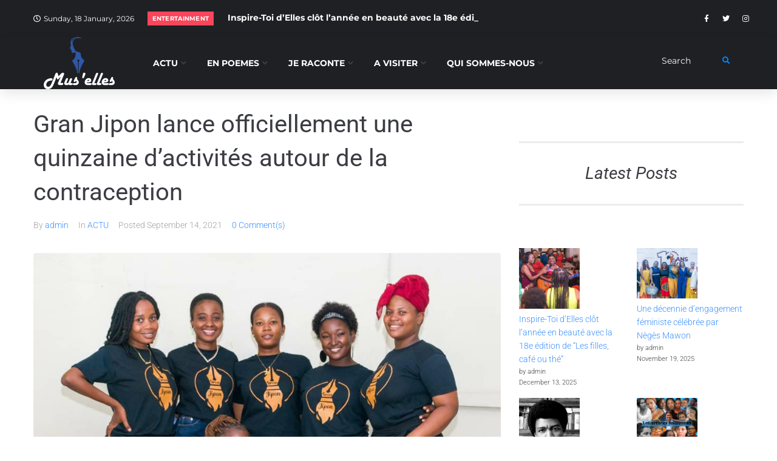

--- FILE ---
content_type: text/html; charset=UTF-8
request_url: https://muselles.org/gran-jipon-lance-officiellement-une-quinzaine-dactivites-autour-de-la-contraception/
body_size: 50798
content:
<!DOCTYPE html>
<html lang="en-US">
<head>
<meta charset="UTF-8">
<link rel="profile" href="http://gmpg.org/xfn/11">
<link rel="pingback" href="https://muselles.org/xmlrpc.php">

<meta name="viewport" content="width=device-width, initial-scale=1" />
<meta name='robots' content='index, follow, max-image-preview:large, max-snippet:-1, max-video-preview:-1' />

	<!-- This site is optimized with the Yoast SEO plugin v25.1 - https://yoast.com/wordpress/plugins/seo/ -->
	<title>Gran Jipon lance officiellement une quinzaine d’activités autour de la contraception - Mus&#039;Elles</title>
	<link rel="canonical" href="https://muselles.org/gran-jipon-lance-officiellement-une-quinzaine-dactivites-autour-de-la-contraception/" />
	<meta property="og:locale" content="en_US" />
	<meta property="og:type" content="article" />
	<meta property="og:title" content="Gran Jipon lance officiellement une quinzaine d’activités autour de la contraception - Mus&#039;Elles" />
	<meta property="og:description" content="Spread the love&nbsp; En prélude&nbsp;à la journée mondiale&nbsp;de la contraception qui se&nbsp;tiendra le&nbsp;26&nbsp;Septembre prochain,&nbsp;l’organisation féministe Gran Jipon, a officiellement lancé une quinzaine d’activités, ce lundi 12 Septembre 2021 autour du thème:&nbsp;Protégeons notre futur, adoptons une méthode contraceptive.&nbsp; &nbsp; 10h45. L&#8217;acceuil est chaleureux au local du Master de l&#8217;École Normale Supérieure situé à la première ruelle Rivière. Dès l&#8217;entrée, [&hellip;]" />
	<meta property="og:url" content="https://muselles.org/gran-jipon-lance-officiellement-une-quinzaine-dactivites-autour-de-la-contraception/" />
	<meta property="og:site_name" content="Mus&#039;Elles" />
	<meta property="article:publisher" content="https://web.facebook.com/muselles509/?ref=bookmarks" />
	<meta property="article:published_time" content="2021-09-14T18:47:57+00:00" />
	<meta property="article:modified_time" content="2021-09-14T22:30:29+00:00" />
	<meta property="og:image" content="https://muselles.org/wp-content/uploads/2021/09/8ce95647-7579-461f-b636-5e504ee21db9.jpg" />
	<meta property="og:image:width" content="980" />
	<meta property="og:image:height" content="795" />
	<meta property="og:image:type" content="image/jpeg" />
	<meta name="author" content="admin" />
	<meta name="twitter:card" content="summary_large_image" />
	<meta name="twitter:creator" content="@mus_elles" />
	<meta name="twitter:site" content="@mus_elles" />
	<meta name="twitter:label1" content="Written by" />
	<meta name="twitter:data1" content="admin" />
	<meta name="twitter:label2" content="Est. reading time" />
	<meta name="twitter:data2" content="3 minutes" />
	<script type="application/ld+json" class="yoast-schema-graph">{"@context":"https://schema.org","@graph":[{"@type":"WebPage","@id":"https://muselles.org/gran-jipon-lance-officiellement-une-quinzaine-dactivites-autour-de-la-contraception/","url":"https://muselles.org/gran-jipon-lance-officiellement-une-quinzaine-dactivites-autour-de-la-contraception/","name":"Gran Jipon lance officiellement une quinzaine d’activités autour de la contraception - Mus&#039;Elles","isPartOf":{"@id":"https://muselles.org/#website"},"primaryImageOfPage":{"@id":"https://muselles.org/gran-jipon-lance-officiellement-une-quinzaine-dactivites-autour-de-la-contraception/#primaryimage"},"image":{"@id":"https://muselles.org/gran-jipon-lance-officiellement-une-quinzaine-dactivites-autour-de-la-contraception/#primaryimage"},"thumbnailUrl":"https://muselles.org/wp-content/uploads/2021/09/8ce95647-7579-461f-b636-5e504ee21db9.jpg","datePublished":"2021-09-14T18:47:57+00:00","dateModified":"2021-09-14T22:30:29+00:00","author":{"@id":"https://muselles.org/#/schema/person/076a9887354a4eebd4a9c0d93bc34357"},"breadcrumb":{"@id":"https://muselles.org/gran-jipon-lance-officiellement-une-quinzaine-dactivites-autour-de-la-contraception/#breadcrumb"},"inLanguage":"en-US","potentialAction":[{"@type":"ReadAction","target":["https://muselles.org/gran-jipon-lance-officiellement-une-quinzaine-dactivites-autour-de-la-contraception/"]}]},{"@type":"ImageObject","inLanguage":"en-US","@id":"https://muselles.org/gran-jipon-lance-officiellement-une-quinzaine-dactivites-autour-de-la-contraception/#primaryimage","url":"https://muselles.org/wp-content/uploads/2021/09/8ce95647-7579-461f-b636-5e504ee21db9.jpg","contentUrl":"https://muselles.org/wp-content/uploads/2021/09/8ce95647-7579-461f-b636-5e504ee21db9.jpg","width":980,"height":795},{"@type":"BreadcrumbList","@id":"https://muselles.org/gran-jipon-lance-officiellement-une-quinzaine-dactivites-autour-de-la-contraception/#breadcrumb","itemListElement":[{"@type":"ListItem","position":1,"name":"Accueil","item":"https://muselles.org/"},{"@type":"ListItem","position":2,"name":"Gran Jipon lance officiellement une quinzaine d’activités autour de la contraception"}]},{"@type":"WebSite","@id":"https://muselles.org/#website","url":"https://muselles.org/","name":"Mus&#039;Elles","description":"Sortir de l&#039;ombre - Fè yo konnen w!","potentialAction":[{"@type":"SearchAction","target":{"@type":"EntryPoint","urlTemplate":"https://muselles.org/?s={search_term_string}"},"query-input":{"@type":"PropertyValueSpecification","valueRequired":true,"valueName":"search_term_string"}}],"inLanguage":"en-US"},{"@type":"Person","@id":"https://muselles.org/#/schema/person/076a9887354a4eebd4a9c0d93bc34357","name":"admin","image":{"@type":"ImageObject","inLanguage":"en-US","@id":"https://muselles.org/#/schema/person/image/","url":"https://muselles.org/wp-content/uploads/2022/01/admin.png","contentUrl":"https://muselles.org/wp-content/uploads/2022/01/admin.png","caption":"admin"},"url":"https://muselles.org/author/admin/"}]}</script>
	<!-- / Yoast SEO plugin. -->


<link rel='dns-prefetch' href='//fonts.googleapis.com' />
<link rel="alternate" type="application/rss+xml" title="Mus&#039;Elles &raquo; Feed" href="https://muselles.org/feed/" />
<link rel="alternate" type="application/rss+xml" title="Mus&#039;Elles &raquo; Comments Feed" href="https://muselles.org/comments/feed/" />
<link rel="alternate" type="application/rss+xml" title="Mus&#039;Elles &raquo; Gran Jipon lance officiellement une quinzaine d’activités autour de la contraception Comments Feed" href="https://muselles.org/gran-jipon-lance-officiellement-une-quinzaine-dactivites-autour-de-la-contraception/feed/" />
<link rel="alternate" title="oEmbed (JSON)" type="application/json+oembed" href="https://muselles.org/wp-json/oembed/1.0/embed?url=https%3A%2F%2Fmuselles.org%2Fgran-jipon-lance-officiellement-une-quinzaine-dactivites-autour-de-la-contraception%2F" />
<link rel="alternate" title="oEmbed (XML)" type="text/xml+oembed" href="https://muselles.org/wp-json/oembed/1.0/embed?url=https%3A%2F%2Fmuselles.org%2Fgran-jipon-lance-officiellement-une-quinzaine-dactivites-autour-de-la-contraception%2F&#038;format=xml" />
<style id='wp-img-auto-sizes-contain-inline-css' type='text/css'>
img:is([sizes=auto i],[sizes^="auto," i]){contain-intrinsic-size:3000px 1500px}
/*# sourceURL=wp-img-auto-sizes-contain-inline-css */
</style>
<style id='wp-emoji-styles-inline-css' type='text/css'>

	img.wp-smiley, img.emoji {
		display: inline !important;
		border: none !important;
		box-shadow: none !important;
		height: 1em !important;
		width: 1em !important;
		margin: 0 0.07em !important;
		vertical-align: -0.1em !important;
		background: none !important;
		padding: 0 !important;
	}
/*# sourceURL=wp-emoji-styles-inline-css */
</style>
<link rel='stylesheet' id='wp-block-library-css' href='https://muselles.org/wp-includes/css/dist/block-library/style.min.css?ver=6.9' type='text/css' media='all' />
<style id='wp-block-latest-comments-inline-css' type='text/css'>
ol.wp-block-latest-comments{box-sizing:border-box;margin-left:0}:where(.wp-block-latest-comments:not([style*=line-height] .wp-block-latest-comments__comment)){line-height:1.1}:where(.wp-block-latest-comments:not([style*=line-height] .wp-block-latest-comments__comment-excerpt p)){line-height:1.8}.has-dates :where(.wp-block-latest-comments:not([style*=line-height])),.has-excerpts :where(.wp-block-latest-comments:not([style*=line-height])){line-height:1.5}.wp-block-latest-comments .wp-block-latest-comments{padding-left:0}.wp-block-latest-comments__comment{list-style:none;margin-bottom:1em}.has-avatars .wp-block-latest-comments__comment{list-style:none;min-height:2.25em}.has-avatars .wp-block-latest-comments__comment .wp-block-latest-comments__comment-excerpt,.has-avatars .wp-block-latest-comments__comment .wp-block-latest-comments__comment-meta{margin-left:3.25em}.wp-block-latest-comments__comment-excerpt p{font-size:.875em;margin:.36em 0 1.4em}.wp-block-latest-comments__comment-date{display:block;font-size:.75em}.wp-block-latest-comments .avatar,.wp-block-latest-comments__comment-avatar{border-radius:1.5em;display:block;float:left;height:2.5em;margin-right:.75em;width:2.5em}.wp-block-latest-comments[class*=-font-size] a,.wp-block-latest-comments[style*=font-size] a{font-size:inherit}
/*# sourceURL=https://muselles.org/wp-includes/blocks/latest-comments/style.min.css */
</style>
<style id='wp-block-latest-posts-inline-css' type='text/css'>
.wp-block-latest-posts{box-sizing:border-box}.wp-block-latest-posts.alignleft{margin-right:2em}.wp-block-latest-posts.alignright{margin-left:2em}.wp-block-latest-posts.wp-block-latest-posts__list{list-style:none}.wp-block-latest-posts.wp-block-latest-posts__list li{clear:both;overflow-wrap:break-word}.wp-block-latest-posts.is-grid{display:flex;flex-wrap:wrap}.wp-block-latest-posts.is-grid li{margin:0 1.25em 1.25em 0;width:100%}@media (min-width:600px){.wp-block-latest-posts.columns-2 li{width:calc(50% - .625em)}.wp-block-latest-posts.columns-2 li:nth-child(2n){margin-right:0}.wp-block-latest-posts.columns-3 li{width:calc(33.33333% - .83333em)}.wp-block-latest-posts.columns-3 li:nth-child(3n){margin-right:0}.wp-block-latest-posts.columns-4 li{width:calc(25% - .9375em)}.wp-block-latest-posts.columns-4 li:nth-child(4n){margin-right:0}.wp-block-latest-posts.columns-5 li{width:calc(20% - 1em)}.wp-block-latest-posts.columns-5 li:nth-child(5n){margin-right:0}.wp-block-latest-posts.columns-6 li{width:calc(16.66667% - 1.04167em)}.wp-block-latest-posts.columns-6 li:nth-child(6n){margin-right:0}}:root :where(.wp-block-latest-posts.is-grid){padding:0}:root :where(.wp-block-latest-posts.wp-block-latest-posts__list){padding-left:0}.wp-block-latest-posts__post-author,.wp-block-latest-posts__post-date{display:block;font-size:.8125em}.wp-block-latest-posts__post-excerpt,.wp-block-latest-posts__post-full-content{margin-bottom:1em;margin-top:.5em}.wp-block-latest-posts__featured-image a{display:inline-block}.wp-block-latest-posts__featured-image img{height:auto;max-width:100%;width:auto}.wp-block-latest-posts__featured-image.alignleft{float:left;margin-right:1em}.wp-block-latest-posts__featured-image.alignright{float:right;margin-left:1em}.wp-block-latest-posts__featured-image.aligncenter{margin-bottom:1em;text-align:center}
/*# sourceURL=https://muselles.org/wp-includes/blocks/latest-posts/style.min.css */
</style>
<style id='wp-block-tag-cloud-inline-css' type='text/css'>
.wp-block-tag-cloud{box-sizing:border-box}.wp-block-tag-cloud.aligncenter{justify-content:center;text-align:center}.wp-block-tag-cloud a{display:inline-block;margin-right:5px}.wp-block-tag-cloud span{display:inline-block;margin-left:5px;text-decoration:none}:root :where(.wp-block-tag-cloud.is-style-outline){display:flex;flex-wrap:wrap;gap:1ch}:root :where(.wp-block-tag-cloud.is-style-outline a){border:1px solid;font-size:unset!important;margin-right:0;padding:1ch 2ch;text-decoration:none!important}
/*# sourceURL=https://muselles.org/wp-includes/blocks/tag-cloud/style.min.css */
</style>
<style id='wp-block-columns-inline-css' type='text/css'>
.wp-block-columns{box-sizing:border-box;display:flex;flex-wrap:wrap!important}@media (min-width:782px){.wp-block-columns{flex-wrap:nowrap!important}}.wp-block-columns{align-items:normal!important}.wp-block-columns.are-vertically-aligned-top{align-items:flex-start}.wp-block-columns.are-vertically-aligned-center{align-items:center}.wp-block-columns.are-vertically-aligned-bottom{align-items:flex-end}@media (max-width:781px){.wp-block-columns:not(.is-not-stacked-on-mobile)>.wp-block-column{flex-basis:100%!important}}@media (min-width:782px){.wp-block-columns:not(.is-not-stacked-on-mobile)>.wp-block-column{flex-basis:0;flex-grow:1}.wp-block-columns:not(.is-not-stacked-on-mobile)>.wp-block-column[style*=flex-basis]{flex-grow:0}}.wp-block-columns.is-not-stacked-on-mobile{flex-wrap:nowrap!important}.wp-block-columns.is-not-stacked-on-mobile>.wp-block-column{flex-basis:0;flex-grow:1}.wp-block-columns.is-not-stacked-on-mobile>.wp-block-column[style*=flex-basis]{flex-grow:0}:where(.wp-block-columns){margin-bottom:1.75em}:where(.wp-block-columns.has-background){padding:1.25em 2.375em}.wp-block-column{flex-grow:1;min-width:0;overflow-wrap:break-word;word-break:break-word}.wp-block-column.is-vertically-aligned-top{align-self:flex-start}.wp-block-column.is-vertically-aligned-center{align-self:center}.wp-block-column.is-vertically-aligned-bottom{align-self:flex-end}.wp-block-column.is-vertically-aligned-stretch{align-self:stretch}.wp-block-column.is-vertically-aligned-bottom,.wp-block-column.is-vertically-aligned-center,.wp-block-column.is-vertically-aligned-top{width:100%}
/*# sourceURL=https://muselles.org/wp-includes/blocks/columns/style.min.css */
</style>
<style id='wp-block-group-inline-css' type='text/css'>
.wp-block-group{box-sizing:border-box}:where(.wp-block-group.wp-block-group-is-layout-constrained){position:relative}
/*# sourceURL=https://muselles.org/wp-includes/blocks/group/style.min.css */
</style>
<style id='wp-block-pullquote-inline-css' type='text/css'>
.wp-block-pullquote{box-sizing:border-box;margin:0 0 1em;overflow-wrap:break-word;padding:4em 0;text-align:center}.wp-block-pullquote blockquote,.wp-block-pullquote p{color:inherit}.wp-block-pullquote blockquote{margin:0}.wp-block-pullquote p{margin-top:0}.wp-block-pullquote p:last-child{margin-bottom:0}.wp-block-pullquote.alignleft,.wp-block-pullquote.alignright{max-width:420px}.wp-block-pullquote cite,.wp-block-pullquote footer{position:relative}.wp-block-pullquote .has-text-color a{color:inherit}.wp-block-pullquote.has-text-align-left blockquote{text-align:left}.wp-block-pullquote.has-text-align-right blockquote{text-align:right}.wp-block-pullquote.has-text-align-center blockquote{text-align:center}.wp-block-pullquote.is-style-solid-color{border:none}.wp-block-pullquote.is-style-solid-color blockquote{margin-left:auto;margin-right:auto;max-width:60%}.wp-block-pullquote.is-style-solid-color blockquote p{font-size:2em;margin-bottom:0;margin-top:0}.wp-block-pullquote.is-style-solid-color blockquote cite{font-style:normal;text-transform:none}.wp-block-pullquote :where(cite){color:inherit;display:block}
/*# sourceURL=https://muselles.org/wp-includes/blocks/pullquote/style.min.css */
</style>
<style id='global-styles-inline-css' type='text/css'>
:root{--wp--preset--aspect-ratio--square: 1;--wp--preset--aspect-ratio--4-3: 4/3;--wp--preset--aspect-ratio--3-4: 3/4;--wp--preset--aspect-ratio--3-2: 3/2;--wp--preset--aspect-ratio--2-3: 2/3;--wp--preset--aspect-ratio--16-9: 16/9;--wp--preset--aspect-ratio--9-16: 9/16;--wp--preset--color--black: #000000;--wp--preset--color--cyan-bluish-gray: #abb8c3;--wp--preset--color--white: #ffffff;--wp--preset--color--pale-pink: #f78da7;--wp--preset--color--vivid-red: #cf2e2e;--wp--preset--color--luminous-vivid-orange: #ff6900;--wp--preset--color--luminous-vivid-amber: #fcb900;--wp--preset--color--light-green-cyan: #7bdcb5;--wp--preset--color--vivid-green-cyan: #00d084;--wp--preset--color--pale-cyan-blue: #8ed1fc;--wp--preset--color--vivid-cyan-blue: #0693e3;--wp--preset--color--vivid-purple: #9b51e0;--wp--preset--gradient--vivid-cyan-blue-to-vivid-purple: linear-gradient(135deg,rgb(6,147,227) 0%,rgb(155,81,224) 100%);--wp--preset--gradient--light-green-cyan-to-vivid-green-cyan: linear-gradient(135deg,rgb(122,220,180) 0%,rgb(0,208,130) 100%);--wp--preset--gradient--luminous-vivid-amber-to-luminous-vivid-orange: linear-gradient(135deg,rgb(252,185,0) 0%,rgb(255,105,0) 100%);--wp--preset--gradient--luminous-vivid-orange-to-vivid-red: linear-gradient(135deg,rgb(255,105,0) 0%,rgb(207,46,46) 100%);--wp--preset--gradient--very-light-gray-to-cyan-bluish-gray: linear-gradient(135deg,rgb(238,238,238) 0%,rgb(169,184,195) 100%);--wp--preset--gradient--cool-to-warm-spectrum: linear-gradient(135deg,rgb(74,234,220) 0%,rgb(151,120,209) 20%,rgb(207,42,186) 40%,rgb(238,44,130) 60%,rgb(251,105,98) 80%,rgb(254,248,76) 100%);--wp--preset--gradient--blush-light-purple: linear-gradient(135deg,rgb(255,206,236) 0%,rgb(152,150,240) 100%);--wp--preset--gradient--blush-bordeaux: linear-gradient(135deg,rgb(254,205,165) 0%,rgb(254,45,45) 50%,rgb(107,0,62) 100%);--wp--preset--gradient--luminous-dusk: linear-gradient(135deg,rgb(255,203,112) 0%,rgb(199,81,192) 50%,rgb(65,88,208) 100%);--wp--preset--gradient--pale-ocean: linear-gradient(135deg,rgb(255,245,203) 0%,rgb(182,227,212) 50%,rgb(51,167,181) 100%);--wp--preset--gradient--electric-grass: linear-gradient(135deg,rgb(202,248,128) 0%,rgb(113,206,126) 100%);--wp--preset--gradient--midnight: linear-gradient(135deg,rgb(2,3,129) 0%,rgb(40,116,252) 100%);--wp--preset--font-size--small: 13px;--wp--preset--font-size--medium: 20px;--wp--preset--font-size--large: 36px;--wp--preset--font-size--x-large: 42px;--wp--preset--spacing--20: 0.44rem;--wp--preset--spacing--30: 0.67rem;--wp--preset--spacing--40: 1rem;--wp--preset--spacing--50: 1.5rem;--wp--preset--spacing--60: 2.25rem;--wp--preset--spacing--70: 3.38rem;--wp--preset--spacing--80: 5.06rem;--wp--preset--shadow--natural: 6px 6px 9px rgba(0, 0, 0, 0.2);--wp--preset--shadow--deep: 12px 12px 50px rgba(0, 0, 0, 0.4);--wp--preset--shadow--sharp: 6px 6px 0px rgba(0, 0, 0, 0.2);--wp--preset--shadow--outlined: 6px 6px 0px -3px rgb(255, 255, 255), 6px 6px rgb(0, 0, 0);--wp--preset--shadow--crisp: 6px 6px 0px rgb(0, 0, 0);}:where(.is-layout-flex){gap: 0.5em;}:where(.is-layout-grid){gap: 0.5em;}body .is-layout-flex{display: flex;}.is-layout-flex{flex-wrap: wrap;align-items: center;}.is-layout-flex > :is(*, div){margin: 0;}body .is-layout-grid{display: grid;}.is-layout-grid > :is(*, div){margin: 0;}:where(.wp-block-columns.is-layout-flex){gap: 2em;}:where(.wp-block-columns.is-layout-grid){gap: 2em;}:where(.wp-block-post-template.is-layout-flex){gap: 1.25em;}:where(.wp-block-post-template.is-layout-grid){gap: 1.25em;}.has-black-color{color: var(--wp--preset--color--black) !important;}.has-cyan-bluish-gray-color{color: var(--wp--preset--color--cyan-bluish-gray) !important;}.has-white-color{color: var(--wp--preset--color--white) !important;}.has-pale-pink-color{color: var(--wp--preset--color--pale-pink) !important;}.has-vivid-red-color{color: var(--wp--preset--color--vivid-red) !important;}.has-luminous-vivid-orange-color{color: var(--wp--preset--color--luminous-vivid-orange) !important;}.has-luminous-vivid-amber-color{color: var(--wp--preset--color--luminous-vivid-amber) !important;}.has-light-green-cyan-color{color: var(--wp--preset--color--light-green-cyan) !important;}.has-vivid-green-cyan-color{color: var(--wp--preset--color--vivid-green-cyan) !important;}.has-pale-cyan-blue-color{color: var(--wp--preset--color--pale-cyan-blue) !important;}.has-vivid-cyan-blue-color{color: var(--wp--preset--color--vivid-cyan-blue) !important;}.has-vivid-purple-color{color: var(--wp--preset--color--vivid-purple) !important;}.has-black-background-color{background-color: var(--wp--preset--color--black) !important;}.has-cyan-bluish-gray-background-color{background-color: var(--wp--preset--color--cyan-bluish-gray) !important;}.has-white-background-color{background-color: var(--wp--preset--color--white) !important;}.has-pale-pink-background-color{background-color: var(--wp--preset--color--pale-pink) !important;}.has-vivid-red-background-color{background-color: var(--wp--preset--color--vivid-red) !important;}.has-luminous-vivid-orange-background-color{background-color: var(--wp--preset--color--luminous-vivid-orange) !important;}.has-luminous-vivid-amber-background-color{background-color: var(--wp--preset--color--luminous-vivid-amber) !important;}.has-light-green-cyan-background-color{background-color: var(--wp--preset--color--light-green-cyan) !important;}.has-vivid-green-cyan-background-color{background-color: var(--wp--preset--color--vivid-green-cyan) !important;}.has-pale-cyan-blue-background-color{background-color: var(--wp--preset--color--pale-cyan-blue) !important;}.has-vivid-cyan-blue-background-color{background-color: var(--wp--preset--color--vivid-cyan-blue) !important;}.has-vivid-purple-background-color{background-color: var(--wp--preset--color--vivid-purple) !important;}.has-black-border-color{border-color: var(--wp--preset--color--black) !important;}.has-cyan-bluish-gray-border-color{border-color: var(--wp--preset--color--cyan-bluish-gray) !important;}.has-white-border-color{border-color: var(--wp--preset--color--white) !important;}.has-pale-pink-border-color{border-color: var(--wp--preset--color--pale-pink) !important;}.has-vivid-red-border-color{border-color: var(--wp--preset--color--vivid-red) !important;}.has-luminous-vivid-orange-border-color{border-color: var(--wp--preset--color--luminous-vivid-orange) !important;}.has-luminous-vivid-amber-border-color{border-color: var(--wp--preset--color--luminous-vivid-amber) !important;}.has-light-green-cyan-border-color{border-color: var(--wp--preset--color--light-green-cyan) !important;}.has-vivid-green-cyan-border-color{border-color: var(--wp--preset--color--vivid-green-cyan) !important;}.has-pale-cyan-blue-border-color{border-color: var(--wp--preset--color--pale-cyan-blue) !important;}.has-vivid-cyan-blue-border-color{border-color: var(--wp--preset--color--vivid-cyan-blue) !important;}.has-vivid-purple-border-color{border-color: var(--wp--preset--color--vivid-purple) !important;}.has-vivid-cyan-blue-to-vivid-purple-gradient-background{background: var(--wp--preset--gradient--vivid-cyan-blue-to-vivid-purple) !important;}.has-light-green-cyan-to-vivid-green-cyan-gradient-background{background: var(--wp--preset--gradient--light-green-cyan-to-vivid-green-cyan) !important;}.has-luminous-vivid-amber-to-luminous-vivid-orange-gradient-background{background: var(--wp--preset--gradient--luminous-vivid-amber-to-luminous-vivid-orange) !important;}.has-luminous-vivid-orange-to-vivid-red-gradient-background{background: var(--wp--preset--gradient--luminous-vivid-orange-to-vivid-red) !important;}.has-very-light-gray-to-cyan-bluish-gray-gradient-background{background: var(--wp--preset--gradient--very-light-gray-to-cyan-bluish-gray) !important;}.has-cool-to-warm-spectrum-gradient-background{background: var(--wp--preset--gradient--cool-to-warm-spectrum) !important;}.has-blush-light-purple-gradient-background{background: var(--wp--preset--gradient--blush-light-purple) !important;}.has-blush-bordeaux-gradient-background{background: var(--wp--preset--gradient--blush-bordeaux) !important;}.has-luminous-dusk-gradient-background{background: var(--wp--preset--gradient--luminous-dusk) !important;}.has-pale-ocean-gradient-background{background: var(--wp--preset--gradient--pale-ocean) !important;}.has-electric-grass-gradient-background{background: var(--wp--preset--gradient--electric-grass) !important;}.has-midnight-gradient-background{background: var(--wp--preset--gradient--midnight) !important;}.has-small-font-size{font-size: var(--wp--preset--font-size--small) !important;}.has-medium-font-size{font-size: var(--wp--preset--font-size--medium) !important;}.has-large-font-size{font-size: var(--wp--preset--font-size--large) !important;}.has-x-large-font-size{font-size: var(--wp--preset--font-size--x-large) !important;}
:where(.wp-block-columns.is-layout-flex){gap: 2em;}:where(.wp-block-columns.is-layout-grid){gap: 2em;}
:root :where(.wp-block-pullquote){font-size: 1.5em;line-height: 1.6;}
/*# sourceURL=global-styles-inline-css */
</style>
<style id='core-block-supports-inline-css' type='text/css'>
.wp-container-core-columns-is-layout-9d6595d7{flex-wrap:nowrap;}
/*# sourceURL=core-block-supports-inline-css */
</style>

<style id='classic-theme-styles-inline-css' type='text/css'>
/*! This file is auto-generated */
.wp-block-button__link{color:#fff;background-color:#32373c;border-radius:9999px;box-shadow:none;text-decoration:none;padding:calc(.667em + 2px) calc(1.333em + 2px);font-size:1.125em}.wp-block-file__button{background:#32373c;color:#fff;text-decoration:none}
/*# sourceURL=/wp-includes/css/classic-themes.min.css */
</style>
<link rel='stylesheet' id='jet-engine-frontend-css' href='https://muselles.org/wp-content/plugins/jet-engine/assets/css/frontend.css?ver=3.6.8' type='text/css' media='all' />
<link rel='stylesheet' id='contact-form-7-css' href='https://muselles.org/wp-content/plugins/contact-form-7/includes/css/styles.css?ver=6.0.6' type='text/css' media='all' />
<link rel='stylesheet' id='maz-loader-mazloader-google-font-css' href='https://fonts.googleapis.com/css?family=Poppins%3A400%2C700&#038;display=swap&#038;ver=6.9' type='text/css' media='all' />
<link rel='stylesheet' id='maz-loader-css' href='https://muselles.org/wp-content/plugins/maz-loader/media/public/css/mazloader.css?ver=1.5.0' type='text/css' media='all' />
<link rel='stylesheet' id='font-awesome-css' href='https://muselles.org/wp-content/plugins/elementor/assets/lib/font-awesome/css/font-awesome.min.css?ver=4.7.0' type='text/css' media='all' />
<link rel='stylesheet' id='kava-parent-theme-style-css' href='https://muselles.org/wp-content/themes/kava/style.css?ver=2.1.4' type='text/css' media='all' />
<link rel='stylesheet' id='magnific-popup-css' href='https://muselles.org/wp-content/themes/kava/assets/lib/magnific-popup/magnific-popup.min.css?ver=1.1.0' type='text/css' media='all' />
<link rel='stylesheet' id='swiper-css' href='https://muselles.org/wp-content/plugins/elementor/assets/lib/swiper/v8/css/swiper.min.css?ver=8.4.5' type='text/css' media='all' />
<link rel='stylesheet' id='kava-theme-style-css' href='https://muselles.org/wp-content/themes/kava-child/style.css?ver=2.1.4' type='text/css' media='all' />
<style id='kava-theme-style-inline-css' type='text/css'>
/* #Typography */body {font-style: normal;font-weight: 300;font-size: 14px;line-height: 1.6;font-family: Roboto, sans-serif;letter-spacing: 0px;text-align: left;color: #3b3d42;}h1,.h1-style {font-style: normal;font-weight: 400;font-size: 34px;line-height: 1.4;font-family: Roboto, sans-serif;letter-spacing: 0px;text-align: inherit;color: #3b3d42;}h2,.h2-style {font-style: normal;font-weight: 400;font-size: 24px;line-height: 1.4;font-family: Roboto, sans-serif;letter-spacing: 0px;text-align: inherit;color: #3b3d42;}h3,.h3-style {font-style: normal;font-weight: 400;font-size: 21px;line-height: 1.4;font-family: Roboto, sans-serif;letter-spacing: 0px;text-align: inherit;color: #3b3d42;}h4,.h4-style {font-style: normal;font-weight: 400;font-size: 20px;line-height: 1.5;font-family: Roboto, sans-serif;letter-spacing: 0px;text-align: inherit;color: #3b3d42;}h5,.h5-style {font-style: normal;font-weight: 300;font-size: 18px;line-height: 1.5;font-family: Roboto, sans-serif;letter-spacing: 0px;text-align: inherit;color: #3b3d42;}h6,.h6-style {font-style: normal;font-weight: 500;font-size: 14px;line-height: 1.5;font-family: Roboto, sans-serif;letter-spacing: 0px;text-align: inherit;color: #3b3d42;}@media (min-width: 1200px) {h1,.h1-style { font-size: 56px; }h2,.h2-style { font-size: 40px; }h3,.h3-style { font-size: 28px; }}a,h1 a:hover,h2 a:hover,h3 a:hover,h4 a:hover,h5 a:hover,h6 a:hover { color: #398ffc; }a:hover { color: #3b3d42; }blockquote {color: #398ffc;}/* #Header */.site-header__wrap {background-color: #ffffff;background-repeat: repeat;background-position: center top;background-attachment: scroll;;}/* ##Top Panel */.top-panel {color: #a1a2a4;background-color: #ffffff;}/* #Main Menu */.main-navigation {font-style: normal;font-weight: 400;font-size: 14px;line-height: 1.4;font-family: Roboto, sans-serif;letter-spacing: 0px;}.main-navigation a,.menu-item-has-children:before {color: #a1a2a4;}.main-navigation a:hover,.main-navigation .current_page_item>a,.main-navigation .current-menu-item>a,.main-navigation .current_page_ancestor>a,.main-navigation .current-menu-ancestor>a {color: #3b3d42;}/* #Mobile Menu */.mobile-menu-toggle-button {color: #ffffff;background-color: #398ffc;}/* #Social */.social-list a {color: #a1a2a4;}.social-list a:hover {color: #398ffc;}/* #Breadcrumbs */.breadcrumbs_item {font-style: normal;font-weight: 400;font-size: 11px;line-height: 1.5;font-family: Roboto, sans-serif;letter-spacing: 0px;}.breadcrumbs_item_sep,.breadcrumbs_item_link {color: #a1a2a4;}.breadcrumbs_item_link:hover {color: #398ffc;}/* #Post navigation */.post-navigation-container i {color: #a1a2a4;}.post-navigation-container .nav-links a:hover .post-title,.post-navigation-container .nav-links a:hover .nav-text {color: #398ffc;}.post-navigation-container .nav-links a:hover i {color: #3b3d42;}/* #Pagination */.posts-list-navigation .pagination .page-numbers,.page-links > span,.page-links > a {color: #a1a2a4;}.posts-list-navigation .pagination a.page-numbers:hover,.posts-list-navigation .pagination .page-numbers.current,.page-links > a:hover,.page-links > span {color: #3b3d42;}.posts-list-navigation .pagination .next,.posts-list-navigation .pagination .prev {color: #398ffc;}.posts-list-navigation .pagination .next:hover,.posts-list-navigation .pagination .prev:hover {color: #3b3d42;}/* #Button Appearance Styles (regular scheme) */.btn,button,input[type='button'],input[type='reset'],input[type='submit'] {font-style: normal;font-weight: 900;font-size: 11px;line-height: 1;font-family: Roboto, sans-serif;letter-spacing: 1px;color: #ffffff;background-color: #398ffc;}.btn:hover,button:hover,input[type='button']:hover,input[type='reset']:hover,input[type='submit']:hover,input[type='reset']:hover {color: #ffffff;background-color: rgb(95,181,255);}.btn.invert-button {color: #ffffff;}.btn.invert-button:hover {color: #ffffff;border-color: #398ffc;background-color: #398ffc;}/* #Totop Button */#toTop {padding: 0px 0px;border-radius: 0px;background-color: ;color: ;}#toTop:hover {background-color: ;color: ;}input,optgroup,select,textarea {font-size: 14px;}/* #Comment, Contact, Password Forms */.comment-form .submit,.wpcf7-submit,.post-password-form label + input {font-style: normal;font-weight: 900;font-size: 11px;line-height: 1;font-family: Roboto, sans-serif;letter-spacing: 1px;color: #ffffff;background-color: #398ffc;}.comment-form .submit:hover,.wpcf7-submit:hover,.post-password-form label + input:hover {color: #ffffff;background-color: rgb(95,181,255);}.comment-reply-title {font-style: normal;font-weight: 400;font-size: 20px;line-height: 1.5;font-family: Roboto, sans-serif;letter-spacing: 0px;color: #3b3d42;}/* Cookies consent */.comment-form-cookies-consent input[type='checkbox']:checked ~ label[for=wp-comment-cookies-consent]:before {color: #ffffff;border-color: #398ffc;background-color: #398ffc;}/* #Comment Reply Link */#cancel-comment-reply-link {color: #398ffc;}#cancel-comment-reply-link:hover {color: #3b3d42;}/* #Comment item */.comment-body .fn {font-style: normal;font-weight: 500;font-size: 14px;line-height: 1.5;font-family: Roboto, sans-serif;letter-spacing: 0px;color: #3b3d42;}.comment-date__time {color: #a1a2a4;}.comment-reply-link {font-style: normal;font-weight: 900;font-size: 11px;line-height: 1;font-family: Roboto, sans-serif;letter-spacing: 1px;}/* #Input Placeholders */::-webkit-input-placeholder { color: #a1a2a4; }::-moz-placeholder{ color: #a1a2a4; }:-moz-placeholder{ color: #a1a2a4; }:-ms-input-placeholder{ color: #a1a2a4; }/* #Entry Meta */.posted-on,.cat-links,.byline,.tags-links {color: #a1a2a4;}.comments-button {color: #a1a2a4;}.comments-button:hover {color: #ffffff;background-color: #398ffc;}.btn-style .post-categories a {color: #ffffff;background-color: #398ffc;}.btn-style .post-categories a:hover {color: #ffffff;background-color: rgb(95,181,255);}.sticky-label {color: #ffffff;background-color: #398ffc;}/* Posts List Item Invert */.invert-hover.has-post-thumbnail:hover,.invert-hover.has-post-thumbnail:hover .posted-on,.invert-hover.has-post-thumbnail:hover .cat-links,.invert-hover.has-post-thumbnail:hover .byline,.invert-hover.has-post-thumbnail:hover .tags-links,.invert-hover.has-post-thumbnail:hover .entry-meta,.invert-hover.has-post-thumbnail:hover a,.invert-hover.has-post-thumbnail:hover .btn-icon,.invert-item.has-post-thumbnail,.invert-item.has-post-thumbnail .posted-on,.invert-item.has-post-thumbnail .cat-links,.invert-item.has-post-thumbnail .byline,.invert-item.has-post-thumbnail .tags-links,.invert-item.has-post-thumbnail .entry-meta,.invert-item.has-post-thumbnail a,.invert-item.has-post-thumbnail .btn:hover,.invert-item.has-post-thumbnail .btn-style .post-categories a:hover,.invert,.invert .entry-title,.invert a,.invert .byline,.invert .posted-on,.invert .cat-links,.invert .tags-links {color: #ffffff;}.invert-hover.has-post-thumbnail:hover a:hover,.invert-hover.has-post-thumbnail:hover .btn-icon:hover,.invert-item.has-post-thumbnail a:hover,.invert a:hover {color: #398ffc;}.invert-hover.has-post-thumbnail .btn,.invert-item.has-post-thumbnail .comments-button,.posts-list--default.list-style-v10 .invert.default-item .comments-button{color: #ffffff;background-color: #398ffc;}.invert-hover.has-post-thumbnail .btn:hover,.invert-item.has-post-thumbnail .comments-button:hover,.posts-list--default.list-style-v10 .invert.default-item .comments-button:hover {color: #398ffc;background-color: #ffffff;}/* Default Posts List */.list-style-v8 .comments-link {color: #a1a2a4;}.list-style-v8 .comments-link:hover {color: #3b3d42;}/* Creative Posts List */.creative-item .entry-title a:hover {color: #398ffc;}.list-style-default .creative-item a,.creative-item .btn-icon {color: #a1a2a4;}.list-style-default .creative-item a:hover,.creative-item .btn-icon:hover {color: #398ffc;}.list-style-default .creative-item .btn,.list-style-default .creative-item .btn:hover,.list-style-default .creative-item .comments-button:hover {color: #ffffff;}.creative-item__title-first-letter {font-style: normal;font-weight: 400;font-family: Roboto, sans-serif;color: #3b3d42;}.posts-list--creative.list-style-v10 .creative-item:before {background-color: #398ffc;box-shadow: 0px 0px 0px 8px rgba(57,143,252,0.25);}.posts-list--creative.list-style-v10 .creative-item__post-date {font-style: normal;font-weight: 400;font-size: 20px;line-height: 1.5;font-family: Roboto, sans-serif;letter-spacing: 0px;color: #398ffc;}.posts-list--creative.list-style-v10 .creative-item__post-date a {color: #398ffc;}.posts-list--creative.list-style-v10 .creative-item__post-date a:hover {color: #3b3d42;}/* Creative Posts List style-v2 */.list-style-v2 .creative-item .entry-title,.list-style-v9 .creative-item .entry-title {font-style: normal;font-weight: 400;font-size: 20px;line-height: 1.5;font-family: Roboto, sans-serif;letter-spacing: 0px;}/* Image Post Format */.post_format-post-format-image .post-thumbnail__link:before {color: #ffffff;background-color: #398ffc;}/* Gallery Post Format */.post_format-post-format-gallery .swiper-button-prev,.post_format-post-format-gallery .swiper-button-next {color: #a1a2a4;}.post_format-post-format-gallery .swiper-button-prev:hover,.post_format-post-format-gallery .swiper-button-next:hover {color: #3b3d42;}/* Link Post Format */.post_format-post-format-quote .post-format-quote {color: #ffffff;background-color: #398ffc;}.post_format-post-format-quote .post-format-quote:before {color: #398ffc;background-color: #ffffff;}/* Post Author */.post-author__title a {color: #398ffc;}.post-author__title a:hover {color: #3b3d42;}.invert .post-author__title a {color: #ffffff;}.invert .post-author__title a:hover {color: #398ffc;}/* Single Post */.single-post blockquote {border-color: #398ffc;}.single-post:not(.post-template-single-layout-4):not(.post-template-single-layout-7) .tags-links a:hover {color: #ffffff;border-color: #398ffc;background-color: #398ffc;}.single-header-3 .post-author .byline,.single-header-4 .post-author .byline,.single-header-5 .post-author .byline {font-style: normal;font-weight: 400;font-size: 20px;line-height: 1.5;font-family: Roboto, sans-serif;letter-spacing: 0px;}.single-header-8,.single-header-10 .entry-header {background-color: #398ffc;}.single-header-8.invert a:hover,.single-header-10.invert a:hover {color: rgba(255,255,255,0.5);}.single-header-3 a.comments-button,.single-header-10 a.comments-button {border: 1px solid #ffffff;}.single-header-3 a.comments-button:hover,.single-header-10 a.comments-button:hover {color: #398ffc;background-color: #ffffff;}/* Page preloader */.page-preloader {border-top-color: #398ffc;border-right-color: #398ffc;}/* Logo */.site-logo__link,.site-logo__link:hover {color: #398ffc;}/* Page title */.page-title {font-style: normal;font-weight: 400;font-size: 24px;line-height: 1.4;font-family: Roboto, sans-serif;letter-spacing: 0px;color: #3b3d42;}@media (min-width: 1200px) {.page-title { font-size: 40px; }}/* Grid Posts List */.posts-list.list-style-v3 .comments-link {border-color: #398ffc;}.posts-list.list-style-v4 .comments-link {color: #a1a2a4;}.posts-list.list-style-v4 .posts-list__item.grid-item .grid-item-wrap .comments-link:hover {color: #ffffff;background-color: #398ffc;}/* Posts List Grid Item Invert */.grid-item-wrap.invert,.grid-item-wrap.invert .posted-on,.grid-item-wrap.invert .cat-links,.grid-item-wrap.invert .byline,.grid-item-wrap.invert .tags-links,.grid-item-wrap.invert .entry-meta,.grid-item-wrap.invert a,.grid-item-wrap.invert .btn-icon,.grid-item-wrap.invert .comments-button {color: #ffffff;}/* Posts List Grid-5 Item Invert */.list-style-v5 .grid-item-wrap.invert .posted-on,.list-style-v5 .grid-item-wrap.invert .cat-links,.list-style-v5 .grid-item-wrap.invert .byline,.list-style-v5 .grid-item-wrap.invert .tags-links,.list-style-v5 .grid-item-wrap.invert .posted-on a,.list-style-v5 .grid-item-wrap.invert .cat-links a,.list-style-v5 .grid-item-wrap.invert .tags-links a,.list-style-v5 .grid-item-wrap.invert .byline a,.list-style-v5 .grid-item-wrap.invert .comments-link,.list-style-v5 .grid-item-wrap.invert .entry-title a:hover {color: #398ffc;}.list-style-v5 .grid-item-wrap.invert .posted-on a:hover,.list-style-v5 .grid-item-wrap.invert .cat-links a:hover,.list-style-v5 .grid-item-wrap.invert .tags-links a:hover,.list-style-v5 .grid-item-wrap.invert .byline a:hover,.list-style-v5 .grid-item-wrap.invert .comments-link:hover {color: #ffffff;}/* Posts List Grid-6 Item Invert */.posts-list.list-style-v6 .posts-list__item.grid-item .grid-item-wrap .cat-links a,.posts-list.list-style-v7 .posts-list__item.grid-item .grid-item-wrap .cat-links a {color: #ffffff;background-color: #398ffc;}.posts-list.list-style-v6 .posts-list__item.grid-item .grid-item-wrap .cat-links a:hover,.posts-list.list-style-v7 .posts-list__item.grid-item .grid-item-wrap .cat-links a:hover {color: #ffffff;background-color: rgb(95,181,255);}.posts-list.list-style-v9 .posts-list__item.grid-item .grid-item-wrap .entry-header .entry-title {font-weight : 300;}/* Grid 7 */.list-style-v7 .grid-item-wrap.invert .posted-on a:hover,.list-style-v7 .grid-item-wrap.invert .cat-links a:hover,.list-style-v7 .grid-item-wrap.invert .tags-links a:hover,.list-style-v7 .grid-item-wrap.invert .byline a:hover,.list-style-v7 .grid-item-wrap.invert .comments-link:hover,.list-style-v7 .grid-item-wrap.invert .entry-title a:hover,.list-style-v6 .grid-item-wrap.invert .posted-on a:hover,.list-style-v6 .grid-item-wrap.invert .cat-links a:hover,.list-style-v6 .grid-item-wrap.invert .tags-links a:hover,.list-style-v6 .grid-item-wrap.invert .byline a:hover,.list-style-v6 .grid-item-wrap.invert .comments-link:hover,.list-style-v6 .grid-item-wrap.invert .entry-title a:hover {color: #398ffc;}.list-style-v7 .grid-item-wrap.invert .posted-on,.list-style-v7 .grid-item-wrap.invert .cat-links,.list-style-v7 .grid-item-wrap.invert .byline,.list-style-v7 .grid-item-wrap.invert .tags-links,.list-style-v7 .grid-item-wrap.invert .posted-on a,.list-style-v7 .grid-item-wrap.invert .cat-links a,.list-style-v7 .grid-item-wrap.invert .tags-links a,.list-style-v7 .grid-item-wrap.invert .byline a,.list-style-v7 .grid-item-wrap.invert .comments-link,.list-style-v7 .grid-item-wrap.invert .entry-title a,.list-style-v7 .grid-item-wrap.invert .entry-content p,.list-style-v6 .grid-item-wrap.invert .posted-on,.list-style-v6 .grid-item-wrap.invert .cat-links,.list-style-v6 .grid-item-wrap.invert .byline,.list-style-v6 .grid-item-wrap.invert .tags-links,.list-style-v6 .grid-item-wrap.invert .posted-on a,.list-style-v6 .grid-item-wrap.invert .cat-links a,.list-style-v6 .grid-item-wrap.invert .tags-links a,.list-style-v6 .grid-item-wrap.invert .byline a,.list-style-v6 .grid-item-wrap.invert .comments-link,.list-style-v6 .grid-item-wrap.invert .entry-title a,.list-style-v6 .grid-item-wrap.invert .entry-content p {color: #ffffff;}.posts-list.list-style-v7 .grid-item .grid-item-wrap .entry-footer .comments-link:hover,.posts-list.list-style-v6 .grid-item .grid-item-wrap .entry-footer .comments-link:hover,.posts-list.list-style-v6 .posts-list__item.grid-item .grid-item-wrap .btn:hover,.posts-list.list-style-v7 .posts-list__item.grid-item .grid-item-wrap .btn:hover {color: #398ffc;border-color: #398ffc;}.posts-list.list-style-v10 .grid-item-inner .space-between-content .comments-link {color: #a1a2a4;}.posts-list.list-style-v10 .grid-item-inner .space-between-content .comments-link:hover {color: #398ffc;}.posts-list.list-style-v10 .posts-list__item.justify-item .justify-item-inner .entry-title a {color: #3b3d42;}.posts-list.posts-list--vertical-justify.list-style-v10 .posts-list__item.justify-item .justify-item-inner .entry-title a:hover{color: #ffffff;background-color: #398ffc;}.posts-list.list-style-v5 .posts-list__item.justify-item .justify-item-inner.invert .cat-links a:hover,.posts-list.list-style-v8 .posts-list__item.justify-item .justify-item-inner.invert .cat-links a:hover {color: #ffffff;background-color: rgb(95,181,255);}.posts-list.list-style-v5 .posts-list__item.justify-item .justify-item-inner.invert .cat-links a,.posts-list.list-style-v8 .posts-list__item.justify-item .justify-item-inner.invert .cat-links a{color: #ffffff;background-color: #398ffc;}.list-style-v8 .justify-item-inner.invert .posted-on,.list-style-v8 .justify-item-inner.invert .cat-links,.list-style-v8 .justify-item-inner.invert .byline,.list-style-v8 .justify-item-inner.invert .tags-links,.list-style-v8 .justify-item-inner.invert .posted-on a,.list-style-v8 .justify-item-inner.invert .cat-links a,.list-style-v8 .justify-item-inner.invert .tags-links a,.list-style-v8 .justify-item-inner.invert .byline a,.list-style-v8 .justify-item-inner.invert .comments-link,.list-style-v8 .justify-item-inner.invert .entry-title a,.list-style-v8 .justify-item-inner.invert .entry-content p,.list-style-v5 .justify-item-inner.invert .posted-on,.list-style-v5 .justify-item-inner.invert .cat-links,.list-style-v5 .justify-item-inner.invert .byline,.list-style-v5 .justify-item-inner.invert .tags-links,.list-style-v5 .justify-item-inner.invert .posted-on a,.list-style-v5 .justify-item-inner.invert .cat-links a,.list-style-v5 .justify-item-inner.invert .tags-links a,.list-style-v5 .justify-item-inner.invert .byline a,.list-style-v5 .justify-item-inner.invert .comments-link,.list-style-v5 .justify-item-inner.invert .entry-title a,.list-style-v5 .justify-item-inner.invert .entry-content p,.list-style-v4 .justify-item-inner.invert .posted-on:hover,.list-style-v4 .justify-item-inner.invert .cat-links,.list-style-v4 .justify-item-inner.invert .byline,.list-style-v4 .justify-item-inner.invert .tags-links,.list-style-v4 .justify-item-inner.invert .posted-on a,.list-style-v4 .justify-item-inner.invert .cat-links a,.list-style-v4 .justify-item-inner.invert .tags-links a,.list-style-v4 .justify-item-inner.invert .byline a,.list-style-v4 .justify-item-inner.invert .comments-link,.list-style-v4 .justify-item-inner.invert .entry-title a,.list-style-v4 .justify-item-inner.invert .entry-content p {color: #ffffff;}.list-style-v8 .justify-item-inner.invert .posted-on a:hover,.list-style-v8 .justify-item-inner.invert .cat-links a:hover,.list-style-v8 .justify-item-inner.invert .tags-links a:hover,.list-style-v8 .justify-item-inner.invert .byline a:hover,.list-style-v8 .justify-item-inner.invert .comments-link:hover,.list-style-v8 .justify-item-inner.invert .entry-title a:hover,.list-style-v5 .justify-item-inner.invert .posted-on a:hover,.list-style-v5 .justify-item-inner.invert .cat-links a:hover,.list-style-v5 .justify-item-inner.invert .tags-links a:hover,.list-style-v5 .justify-item-inner.invert .byline a:hover,.list-style-v5 .justify-item-inner.invert .entry-title a:hover,.list-style-v4 .justify-item-inner.invert .posted-on a,.list-style-v4 .justify-item-inner.invert .cat-links a:hover,.list-style-v4 .justify-item-inner.invert .tags-links a:hover,.list-style-v4 .justify-item-inner.invert .byline a:hover,.list-style-v4 .justify-item-inner.invert .comments-link:hover,.list-style-v4 .justify-item-inner.invert .entry-title a:hover{color: #398ffc;}.posts-list.list-style-v5 .justify-item .justify-item-wrap .entry-footer .comments-link:hover {border-color: #398ffc;}.list-style-v4 .justify-item-inner.invert .btn:hover,.list-style-v6 .justify-item-wrap.invert .btn:hover,.list-style-v8 .justify-item-inner.invert .btn:hover {color: #ffffff;}.posts-list.posts-list--vertical-justify.list-style-v5 .posts-list__item.justify-item .justify-item-wrap .entry-footer .comments-link:hover,.posts-list.posts-list--vertical-justify.list-style-v5 .posts-list__item.justify-item .justify-item-wrap .entry-footer .btn:hover {color: #398ffc;border-color: #398ffc;}/* masonry Posts List */.posts-list.list-style-v3 .comments-link {border-color: #398ffc;}.posts-list.list-style-v4 .comments-link {color: #a1a2a4;}.posts-list.list-style-v4 .posts-list__item.masonry-item .masonry-item-wrap .comments-link:hover {color: #ffffff;background-color: #398ffc;}/* Posts List masonry Item Invert */.masonry-item-wrap.invert,.masonry-item-wrap.invert .posted-on,.masonry-item-wrap.invert .cat-links,.masonry-item-wrap.invert .byline,.masonry-item-wrap.invert .tags-links,.masonry-item-wrap.invert .entry-meta,.masonry-item-wrap.invert a,.masonry-item-wrap.invert .btn-icon,.masonry-item-wrap.invert .comments-button {color: #ffffff;}/* Posts List masonry-5 Item Invert */.list-style-v5 .masonry-item-wrap.invert .posted-on,.list-style-v5 .masonry-item-wrap.invert .cat-links,.list-style-v5 .masonry-item-wrap.invert .byline,.list-style-v5 .masonry-item-wrap.invert .tags-links,.list-style-v5 .masonry-item-wrap.invert .posted-on a,.list-style-v5 .masonry-item-wrap.invert .cat-links a,.list-style-v5 .masonry-item-wrap.invert .tags-links a,.list-style-v5 .masonry-item-wrap.invert .byline a,.list-style-v5 .masonry-item-wrap.invert .comments-link,.list-style-v5 .masonry-item-wrap.invert .entry-title a:hover {color: #398ffc;}.list-style-v5 .masonry-item-wrap.invert .posted-on a:hover,.list-style-v5 .masonry-item-wrap.invert .cat-links a:hover,.list-style-v5 .masonry-item-wrap.invert .tags-links a:hover,.list-style-v5 .masonry-item-wrap.invert .byline a:hover,.list-style-v5 .masonry-item-wrap.invert .comments-link:hover {color: #ffffff;}.posts-list.list-style-v10 .masonry-item-inner .space-between-content .comments-link {color: #a1a2a4;}.posts-list.list-style-v10 .masonry-item-inner .space-between-content .comments-link:hover {color: #398ffc;}.widget_recent_entries a,.widget_recent_comments a {font-style: normal;font-weight: 500;font-size: 14px;line-height: 1.5;font-family: Roboto, sans-serif;letter-spacing: 0px;color: #3b3d42;}.widget_recent_entries a:hover,.widget_recent_comments a:hover {color: #398ffc;}.widget_recent_entries .post-date,.widget_recent_comments .recentcomments {color: #a1a2a4;}.widget_recent_comments .comment-author-link a {color: #a1a2a4;}.widget_recent_comments .comment-author-link a:hover {color: #398ffc;}.widget_calendar th,.widget_calendar caption {color: #398ffc;}.widget_calendar tbody td a {color: #3b3d42;}.widget_calendar tbody td a:hover {color: #ffffff;background-color: #398ffc;}.widget_calendar tfoot td a {color: #a1a2a4;}.widget_calendar tfoot td a:hover {color: #3b3d42;}/* Preloader */.jet-smart-listing-wrap.jet-processing + div.jet-smart-listing-loading,div.wpcf7 .ajax-loader {border-top-color: #398ffc;border-right-color: #398ffc;}/*--------------------------------------------------------------## Ecwid Plugin Styles--------------------------------------------------------------*//* Product Title, Product Price amount */html#ecwid_html body#ecwid_body .ec-size .ec-wrapper .ec-store .grid-product__title-inner,html#ecwid_html body#ecwid_body .ec-size .ec-wrapper .ec-store .grid__products .grid-product__image ~ .grid-product__price .grid-product__price-amount,html#ecwid_html body#ecwid_body .ec-size .ec-wrapper .ec-store .grid__products .grid-product__image ~ .grid-product__title .grid-product__price-amount,html#ecwid_html body#ecwid_body .ec-size .ec-store .grid__products--medium-items.grid__products--layout-center .grid-product__price-compare,html#ecwid_html body#ecwid_body .ec-size .ec-store .grid__products--medium-items .grid-product__details,html#ecwid_html body#ecwid_body .ec-size .ec-store .grid__products--medium-items .grid-product__sku,html#ecwid_html body#ecwid_body .ec-size .ec-store .grid__products--medium-items .grid-product__sku-hover,html#ecwid_html body#ecwid_body .ec-size .ec-store .grid__products--medium-items .grid-product__tax,html#ecwid_html body#ecwid_body .ec-size .ec-wrapper .ec-store .form__msg,html#ecwid_html body#ecwid_body .ec-size.ec-size--l .ec-wrapper .ec-store h1,html#ecwid_html body#ecwid_body.page .ec-size .ec-wrapper .ec-store .product-details__product-title,html#ecwid_html body#ecwid_body.page .ec-size .ec-wrapper .ec-store .product-details__product-price,html#ecwid_html body#ecwid_body .ec-size .ec-wrapper .ec-store .product-details-module__title,html#ecwid_html body#ecwid_body .ec-size .ec-wrapper .ec-store .ec-cart-summary__row--total .ec-cart-summary__title,html#ecwid_html body#ecwid_body .ec-size .ec-wrapper .ec-store .ec-cart-summary__row--total .ec-cart-summary__price,html#ecwid_html body#ecwid_body .ec-size .ec-wrapper .ec-store .grid__categories * {font-style: normal;font-weight: 500;line-height: 1.5;font-family: Roboto, sans-serif;letter-spacing: 0px;}html#ecwid_html body#ecwid_body .ecwid .ec-size .ec-wrapper .ec-store .product-details__product-description {font-style: normal;font-weight: 300;font-size: 14px;line-height: 1.6;font-family: Roboto, sans-serif;letter-spacing: 0px;text-align: left;color: #3b3d42;}html#ecwid_html body#ecwid_body .ec-size .ec-wrapper .ec-store .grid-product__title-inner,html#ecwid_html body#ecwid_body .ec-size .ec-wrapper .ec-store .grid__products .grid-product__image ~ .grid-product__price .grid-product__price-amount,html#ecwid_html body#ecwid_body .ec-size .ec-wrapper .ec-store .grid__products .grid-product__image ~ .grid-product__title .grid-product__price-amount,html#ecwid_html body#ecwid_body .ec-size .ec-store .grid__products--medium-items.grid__products--layout-center .grid-product__price-compare,html#ecwid_html body#ecwid_body .ec-size .ec-store .grid__products--medium-items .grid-product__details,html#ecwid_html body#ecwid_body .ec-size .ec-store .grid__products--medium-items .grid-product__sku,html#ecwid_html body#ecwid_body .ec-size .ec-store .grid__products--medium-items .grid-product__sku-hover,html#ecwid_html body#ecwid_body .ec-size .ec-store .grid__products--medium-items .grid-product__tax,html#ecwid_html body#ecwid_body .ec-size .ec-wrapper .ec-store .product-details-module__title,html#ecwid_html body#ecwid_body.page .ec-size .ec-wrapper .ec-store .product-details__product-price,html#ecwid_html body#ecwid_body.page .ec-size .ec-wrapper .ec-store .product-details__product-title,html#ecwid_html body#ecwid_body .ec-size .ec-wrapper .ec-store .form-control__text,html#ecwid_html body#ecwid_body .ec-size .ec-wrapper .ec-store .form-control__textarea,html#ecwid_html body#ecwid_body .ec-size .ec-wrapper .ec-store .ec-link,html#ecwid_html body#ecwid_body .ec-size .ec-wrapper .ec-store .ec-link:visited,html#ecwid_html body#ecwid_body .ec-size .ec-wrapper .ec-store input[type="radio"].form-control__radio:checked+.form-control__radio-view::after {color: #398ffc;}html#ecwid_html body#ecwid_body .ec-size .ec-wrapper .ec-store .ec-link:hover {color: #3b3d42;}/* Product Title, Price small state */html#ecwid_html body#ecwid_body .ec-size .ec-wrapper .ec-store .grid__products--small-items .grid-product__title-inner,html#ecwid_html body#ecwid_body .ec-size .ec-wrapper .ec-store .grid__products--small-items .grid-product__price-hover .grid-product__price-amount,html#ecwid_html body#ecwid_body .ec-size .ec-wrapper .ec-store .grid__products--small-items .grid-product__image ~ .grid-product__price .grid-product__price-amount,html#ecwid_html body#ecwid_body .ec-size .ec-wrapper .ec-store .grid__products--small-items .grid-product__image ~ .grid-product__title .grid-product__price-amount,html#ecwid_html body#ecwid_body .ec-size .ec-wrapper .ec-store .grid__products--small-items.grid__products--layout-center .grid-product__price-compare,html#ecwid_html body#ecwid_body .ec-size .ec-wrapper .ec-store .grid__products--small-items .grid-product__details,html#ecwid_html body#ecwid_body .ec-size .ec-wrapper .ec-store .grid__products--small-items .grid-product__sku,html#ecwid_html body#ecwid_body .ec-size .ec-wrapper .ec-store .grid__products--small-items .grid-product__sku-hover,html#ecwid_html body#ecwid_body .ec-size .ec-wrapper .ec-store .grid__products--small-items .grid-product__tax {font-size: 12px;}/* Product Title, Price medium state */html#ecwid_html body#ecwid_body .ec-size .ec-wrapper .ec-store .grid__products--medium-items .grid-product__title-inner,html#ecwid_html body#ecwid_body .ec-size .ec-wrapper .ec-store .grid__products--medium-items .grid-product__price-hover .grid-product__price-amount,html#ecwid_html body#ecwid_body .ec-size .ec-wrapper .ec-store .grid__products--medium-items .grid-product__image ~ .grid-product__price .grid-product__price-amount,html#ecwid_html body#ecwid_body .ec-size .ec-wrapper .ec-store .grid__products--medium-items .grid-product__image ~ .grid-product__title .grid-product__price-amount,html#ecwid_html body#ecwid_body .ec-size .ec-wrapper .ec-store .grid__products--medium-items.grid__products--layout-center .grid-product__price-compare,html#ecwid_html body#ecwid_body .ec-size .ec-wrapper .ec-store .grid__products--medium-items .grid-product__details,html#ecwid_html body#ecwid_body .ec-size .ec-wrapper .ec-store .grid__products--medium-items .grid-product__sku,html#ecwid_html body#ecwid_body .ec-size .ec-wrapper .ec-store .grid__products--medium-items .grid-product__sku-hover,html#ecwid_html body#ecwid_body .ec-size .ec-wrapper .ec-store .grid__products--medium-items .grid-product__tax {font-size: 14px;}/* Product Title, Price large state */html#ecwid_html body#ecwid_body .ec-size .ec-wrapper .ec-store .grid__products--large-items .grid-product__title-inner,html#ecwid_html body#ecwid_body .ec-size .ec-wrapper .ec-store .grid__products--large-items .grid-product__price-hover .grid-product__price-amount,html#ecwid_html body#ecwid_body .ec-size .ec-wrapper .ec-store .grid__products--large-items .grid-product__image ~ .grid-product__price .grid-product__price-amount,html#ecwid_html body#ecwid_body .ec-size .ec-wrapper .ec-store .grid__products--large-items .grid-product__image ~ .grid-product__title .grid-product__price-amount,html#ecwid_html body#ecwid_body .ec-size .ec-wrapper .ec-store .grid__products--large-items.grid__products--layout-center .grid-product__price-compare,html#ecwid_html body#ecwid_body .ec-size .ec-wrapper .ec-store .grid__products--large-items .grid-product__details,html#ecwid_html body#ecwid_body .ec-size .ec-wrapper .ec-store .grid__products--large-items .grid-product__sku,html#ecwid_html body#ecwid_body .ec-size .ec-wrapper .ec-store .grid__products--large-items .grid-product__sku-hover,html#ecwid_html body#ecwid_body .ec-size .ec-wrapper .ec-store .grid__products--large-items .grid-product__tax {font-size: 17px;}/* Product Add To Cart button */html#ecwid_html body#ecwid_body .ec-size .ec-wrapper .ec-store button {font-style: normal;font-weight: 900;line-height: 1;font-family: Roboto, sans-serif;letter-spacing: 1px;}/* Product Add To Cart button normal state */html#ecwid_html body#ecwid_body .ec-size .ec-wrapper .ec-store .form-control--secondary .form-control__button,html#ecwid_html body#ecwid_body .ec-size .ec-wrapper .ec-store .form-control--primary .form-control__button {border-color: #398ffc;background-color: transparent;color: #398ffc;}/* Product Add To Cart button hover state, Product Category active state */html#ecwid_html body#ecwid_body .ec-size .ec-wrapper .ec-store .form-control--secondary .form-control__button:hover,html#ecwid_html body#ecwid_body .ec-size .ec-wrapper .ec-store .form-control--primary .form-control__button:hover,html#ecwid_html body#ecwid_body .horizontal-menu-container.horizontal-desktop .horizontal-menu-item.horizontal-menu-item--active>a {border-color: #398ffc;background-color: #398ffc;color: #ffffff;}/* Black Product Add To Cart button normal state */html#ecwid_html body#ecwid_body .ec-size .ec-wrapper .ec-store .grid__products--appearance-hover .grid-product--dark .form-control--secondary .form-control__button {border-color: #398ffc;background-color: #398ffc;color: #ffffff;}/* Black Product Add To Cart button normal state */html#ecwid_html body#ecwid_body .ec-size .ec-wrapper .ec-store .grid__products--appearance-hover .grid-product--dark .form-control--secondary .form-control__button:hover {border-color: #ffffff;background-color: #ffffff;color: #398ffc;}/* Product Add To Cart button small label */html#ecwid_html body#ecwid_body .ec-size.ec-size--l .ec-wrapper .ec-store .form-control .form-control__button {font-size: 10px;}/* Product Add To Cart button medium label */html#ecwid_html body#ecwid_body .ec-size.ec-size--l .ec-wrapper .ec-store .form-control--small .form-control__button {font-size: 11px;}/* Product Add To Cart button large label */html#ecwid_html body#ecwid_body .ec-size.ec-size--l .ec-wrapper .ec-store .form-control--medium .form-control__button {font-size: 14px;}/* Mini Cart icon styles */html#ecwid_html body#ecwid_body .ec-minicart__body .ec-minicart__icon .icon-default path[stroke],html#ecwid_html body#ecwid_body .ec-minicart__body .ec-minicart__icon .icon-default circle[stroke] {stroke: #398ffc;}html#ecwid_html body#ecwid_body .ec-minicart:hover .ec-minicart__body .ec-minicart__icon .icon-default path[stroke],html#ecwid_html body#ecwid_body .ec-minicart:hover .ec-minicart__body .ec-minicart__icon .icon-default circle[stroke] {stroke: #3b3d42;}
/*# sourceURL=kava-theme-style-inline-css */
</style>
<link rel='stylesheet' id='kava-theme-main-style-css' href='https://muselles.org/wp-content/themes/kava/theme.css?ver=2.1.4' type='text/css' media='all' />
<link rel='stylesheet' id='blog-layouts-module-css' href='https://muselles.org/wp-content/themes/kava/inc/modules/blog-layouts/assets/css/blog-layouts-module.css?ver=2.1.4' type='text/css' media='all' />
<link rel='stylesheet' id='cx-google-fonts-kava-css' href='//fonts.googleapis.com/css?family=Roboto%3A300%2C400%2C500%2C900%7CMontserrat%3A700&#038;subset=latin&#038;ver=6.9' type='text/css' media='all' />
<link rel='stylesheet' id='jet-menu-public-styles-css' href='https://muselles.org/wp-content/plugins/jet-menu/assets/public/css/public.css?ver=2.4.10' type='text/css' media='all' />
<link rel='stylesheet' id='jet-popup-frontend-css' href='https://muselles.org/wp-content/plugins/jet-popup/assets/css/jet-popup-frontend.css?ver=2.0.14.1' type='text/css' media='all' />
<link rel='stylesheet' id='jet-blocks-css' href='https://muselles.org/wp-content/uploads/elementor/css/custom-jet-blocks.css?ver=1.3.18' type='text/css' media='all' />
<link rel='stylesheet' id='elementor-icons-css' href='https://muselles.org/wp-content/plugins/elementor/assets/lib/eicons/css/elementor-icons.min.css?ver=5.36.0' type='text/css' media='all' />
<link rel='stylesheet' id='elementor-frontend-css' href='https://muselles.org/wp-content/plugins/elementor/assets/css/frontend.min.css?ver=3.28.4' type='text/css' media='all' />
<link rel='stylesheet' id='elementor-post-5631-css' href='https://muselles.org/wp-content/uploads/elementor/css/post-5631.css?ver=1747456098' type='text/css' media='all' />
<link rel='stylesheet' id='jet-blog-css' href='https://muselles.org/wp-content/plugins/jet-blog/assets/css/jet-blog.css?ver=2.4.4' type='text/css' media='all' />
<link rel='stylesheet' id='elementor-post-5649-css' href='https://muselles.org/wp-content/uploads/elementor/css/post-5649.css?ver=1747456099' type='text/css' media='all' />
<link rel='stylesheet' id='elementor-post-5641-css' href='https://muselles.org/wp-content/uploads/elementor/css/post-5641.css?ver=1747456099' type='text/css' media='all' />
<link rel='stylesheet' id='elementor-post-6341-css' href='https://muselles.org/wp-content/uploads/elementor/css/post-6341.css?ver=1747456099' type='text/css' media='all' />
<link rel='stylesheet' id='jet-theme-core-frontend-styles-css' href='https://muselles.org/wp-content/plugins/jet-theme-core/assets/css/frontend.css?ver=2.3.0.2' type='text/css' media='all' />
<link rel='stylesheet' id='heateor_sss_frontend_css-css' href='https://muselles.org/wp-content/plugins/sassy-social-share/public/css/sassy-social-share-public.css?ver=3.3.74' type='text/css' media='all' />
<style id='heateor_sss_frontend_css-inline-css' type='text/css'>
.heateor_sss_button_instagram span.heateor_sss_svg,a.heateor_sss_instagram span.heateor_sss_svg{background:radial-gradient(circle at 30% 107%,#fdf497 0,#fdf497 5%,#fd5949 45%,#d6249f 60%,#285aeb 90%)}.heateor_sss_horizontal_sharing .heateor_sss_svg,.heateor_sss_standard_follow_icons_container .heateor_sss_svg{color:#fff;border-width:0px;border-style:solid;border-color:transparent}.heateor_sss_horizontal_sharing .heateorSssTCBackground{color:#666}.heateor_sss_horizontal_sharing span.heateor_sss_svg:hover,.heateor_sss_standard_follow_icons_container span.heateor_sss_svg:hover{border-color:transparent;}.heateor_sss_vertical_sharing span.heateor_sss_svg,.heateor_sss_floating_follow_icons_container span.heateor_sss_svg{color:#fff;border-width:0px;border-style:solid;border-color:transparent;}.heateor_sss_vertical_sharing .heateorSssTCBackground{color:#666;}.heateor_sss_vertical_sharing span.heateor_sss_svg:hover,.heateor_sss_floating_follow_icons_container span.heateor_sss_svg:hover{border-color:transparent;}@media screen and (max-width:783px) {.heateor_sss_vertical_sharing{display:none!important}}div.heateor_sss_sharing_title{text-align:center}div.heateor_sss_sharing_ul{width:100%;text-align:center;}div.heateor_sss_horizontal_sharing div.heateor_sss_sharing_ul a{float:none!important;display:inline-block;}
/*# sourceURL=heateor_sss_frontend_css-inline-css */
</style>
<link rel='stylesheet' id='jquery-chosen-css' href='https://muselles.org/wp-content/plugins/jet-search/assets/lib/chosen/chosen.min.css?ver=1.8.7' type='text/css' media='all' />
<link rel='stylesheet' id='jet-search-css' href='https://muselles.org/wp-content/plugins/jet-search/assets/css/jet-search.css?ver=3.5.9' type='text/css' media='all' />
<link rel='stylesheet' id='wp-block-paragraph-css' href='https://muselles.org/wp-includes/blocks/paragraph/style.min.css?ver=6.9' type='text/css' media='all' />
<link rel='stylesheet' id='elementor-gf-local-roboto-css' href='https://muselles.org/wp-content/uploads/elementor/google-fonts/css/roboto.css?ver=1747456141' type='text/css' media='all' />
<link rel='stylesheet' id='elementor-gf-local-robotoslab-css' href='https://muselles.org/wp-content/uploads/elementor/google-fonts/css/robotoslab.css?ver=1747456157' type='text/css' media='all' />
<link rel='stylesheet' id='elementor-gf-local-montserrat-css' href='https://muselles.org/wp-content/uploads/elementor/google-fonts/css/montserrat.css?ver=1747456180' type='text/css' media='all' />
<link rel='stylesheet' id='elementor-gf-local-gothica1-css' href='https://muselles.org/wp-content/uploads/elementor/google-fonts/css/gothica1.css?ver=1747456700' type='text/css' media='all' />
<link rel='stylesheet' id='elementor-gf-local-opensans-css' href='https://muselles.org/wp-content/uploads/elementor/google-fonts/css/opensans.css?ver=1747456736' type='text/css' media='all' />
<link rel='stylesheet' id='elementor-gf-local-poppins-css' href='https://muselles.org/wp-content/uploads/elementor/google-fonts/css/poppins.css?ver=1747456751' type='text/css' media='all' />
<link rel='stylesheet' id='elementor-gf-local-ibmplexserif-css' href='https://muselles.org/wp-content/uploads/elementor/google-fonts/css/ibmplexserif.css?ver=1747456768' type='text/css' media='all' />
<link rel='stylesheet' id='elementor-icons-shared-0-css' href='https://muselles.org/wp-content/plugins/elementor/assets/lib/font-awesome/css/fontawesome.min.css?ver=5.15.3' type='text/css' media='all' />
<link rel='stylesheet' id='elementor-icons-fa-regular-css' href='https://muselles.org/wp-content/plugins/elementor/assets/lib/font-awesome/css/regular.min.css?ver=5.15.3' type='text/css' media='all' />
<link rel='stylesheet' id='elementor-icons-fa-brands-css' href='https://muselles.org/wp-content/plugins/elementor/assets/lib/font-awesome/css/brands.min.css?ver=5.15.3' type='text/css' media='all' />
<link rel='stylesheet' id='elementor-icons-fa-solid-css' href='https://muselles.org/wp-content/plugins/elementor/assets/lib/font-awesome/css/solid.min.css?ver=5.15.3' type='text/css' media='all' />
<link rel="stylesheet" type="text/css" href="https://muselles.org/wp-content/plugins/nextend-smart-slider3-pro/Public/SmartSlider3/Application/Frontend/Assets/dist/smartslider.min.css?ver=c9342566" media="all">
<style data-related="n2-ss-3">div#n2-ss-3{margin:0px 0px 0px 0px;}div#n2-ss-3 .n2-ss-slider-1{display:grid;position:relative;}div#n2-ss-3 .n2-ss-slider-2{display:grid;place-items:center;position:relative;overflow:hidden;border:0px solid RGBA(62,62,62,1);border-radius:0px;background-repeat:repeat;background-position:50% 50%;background-size:cover;background-attachment:scroll;background-color:RGBA(31,32,36,1);z-index:1;}div#n2-ss-3 .n2-ss-slider-3{box-sizing:border-box;display:grid;grid-template-areas:'full';place-items:center;position:relative;overflow:hidden;z-index:20;width:100%;}div#n2-ss-3 .n2-ss-slider-3 > *{grid-area:full;}div#n2-ss-3 .n2-ss-slider-pane-single{display:grid;position:relative;overflow:hidden;width:100%;opacity:0.001;}div#n2-ss-3 .n2-ss-slider-pane-single--ready{animation-name:carousel-single-fade-in;animation-duration:1s;opacity:1;}div#n2-ss-3 .n2-ss-slider-pipeline{display:grid;grid-template-areas:'slide';margin:0 var(--self-side-margin);position:relative;transform-style:preserve-3d;}div#n2-ss-3 .n2-ss-slider-pipeline > *{grid-area:slide;}div#n2-ss-3 .n2-ss-slide{z-index:1;position:relative;width:100%;max-width:var(--slide-width);display:block;border-radius:5px;background-clip:padding-box;background-color:RGBA(22,22,25,1);border:0px solid RGBA(62,62,62,1);box-sizing:border-box;--a:calc(var(--slide-index) * var(--slide-width));--b:calc(var(--slide-index) * 2);--c:calc(var(--b) + 1);--d:calc(var(--c) * var(--slide-side-margin));transform:translateX(calc(var(--a) + var(--d)));}html[dir="rtl"] div#n2-ss-3 .n2-ss-slide{transform:translateX(calc(-1 * var(--a) - var(--d)));}div#n2-ss-3 .n2-ss-slider-pipeline .n2-ss-preserve-size{width:100%;max-width:270px;}div#n2-ss-3 .n2-ss-layers-container{position:relative;}div#n2-ss-3 .n2-ss-slide{perspective:1000px;}div#n2-ss-3 .n2-ss-slide-active{z-index:3;}@keyframes carousel-single-fade-in{from{opacity:0;}to{opacity:1;}}div#n2-ss-3 .nextend-arrow{cursor:pointer;overflow:hidden;line-height:0 !important;z-index:18;-webkit-user-select:none;}div#n2-ss-3 .nextend-arrow img{position:relative;display:block;}div#n2-ss-3 .nextend-arrow img.n2-arrow-hover-img{display:none;}div#n2-ss-3 .nextend-arrow:FOCUS img.n2-arrow-hover-img,div#n2-ss-3 .nextend-arrow:HOVER img.n2-arrow-hover-img{display:inline;}div#n2-ss-3 .nextend-arrow:FOCUS img.n2-arrow-normal-img,div#n2-ss-3 .nextend-arrow:HOVER img.n2-arrow-normal-img{display:none;}div#n2-ss-3 .nextend-arrow-animated{overflow:hidden;}div#n2-ss-3 .nextend-arrow-animated > div{position:relative;}div#n2-ss-3 .nextend-arrow-animated .n2-active{position:absolute;}div#n2-ss-3 .nextend-arrow-animated-fade{transition:background 0.3s, opacity 0.4s;}div#n2-ss-3 .nextend-arrow-animated-horizontal > div{transition:all 0.4s;transform:none;}div#n2-ss-3 .nextend-arrow-animated-horizontal .n2-active{top:0;}div#n2-ss-3 .nextend-arrow-previous.nextend-arrow-animated-horizontal .n2-active{left:100%;}div#n2-ss-3 .nextend-arrow-next.nextend-arrow-animated-horizontal .n2-active{right:100%;}div#n2-ss-3 .nextend-arrow-previous.nextend-arrow-animated-horizontal:HOVER > div,div#n2-ss-3 .nextend-arrow-previous.nextend-arrow-animated-horizontal:FOCUS > div{transform:translateX(-100%);}div#n2-ss-3 .nextend-arrow-next.nextend-arrow-animated-horizontal:HOVER > div,div#n2-ss-3 .nextend-arrow-next.nextend-arrow-animated-horizontal:FOCUS > div{transform:translateX(100%);}div#n2-ss-3 .nextend-arrow-animated-vertical > div{transition:all 0.4s;transform:none;}div#n2-ss-3 .nextend-arrow-animated-vertical .n2-active{left:0;}div#n2-ss-3 .nextend-arrow-previous.nextend-arrow-animated-vertical .n2-active{top:100%;}div#n2-ss-3 .nextend-arrow-next.nextend-arrow-animated-vertical .n2-active{bottom:100%;}div#n2-ss-3 .nextend-arrow-previous.nextend-arrow-animated-vertical:HOVER > div,div#n2-ss-3 .nextend-arrow-previous.nextend-arrow-animated-vertical:FOCUS > div{transform:translateY(-100%);}div#n2-ss-3 .nextend-arrow-next.nextend-arrow-animated-vertical:HOVER > div,div#n2-ss-3 .nextend-arrow-next.nextend-arrow-animated-vertical:FOCUS > div{transform:translateY(100%);}div#n2-ss-3 .n2-ss-control-bullet{visibility:hidden;text-align:center;justify-content:center;z-index:14;}div#n2-ss-3 .n2-ss-control-bullet--calculate-size{left:0 !important;}div#n2-ss-3 .n2-ss-control-bullet-horizontal.n2-ss-control-bullet-fullsize{width:100%;}div#n2-ss-3 .n2-ss-control-bullet-vertical.n2-ss-control-bullet-fullsize{height:100%;flex-flow:column;}div#n2-ss-3 .nextend-bullet-bar{display:inline-flex;vertical-align:top;visibility:visible;align-items:center;flex-wrap:wrap;}div#n2-ss-3 .n2-bar-justify-content-left{justify-content:flex-start;}div#n2-ss-3 .n2-bar-justify-content-center{justify-content:center;}div#n2-ss-3 .n2-bar-justify-content-right{justify-content:flex-end;}div#n2-ss-3 .n2-ss-control-bullet-vertical > .nextend-bullet-bar{flex-flow:column;}div#n2-ss-3 .n2-ss-control-bullet-fullsize > .nextend-bullet-bar{display:flex;}div#n2-ss-3 .n2-ss-control-bullet-horizontal.n2-ss-control-bullet-fullsize > .nextend-bullet-bar{flex:1 1 auto;}div#n2-ss-3 .n2-ss-control-bullet-vertical.n2-ss-control-bullet-fullsize > .nextend-bullet-bar{height:100%;}div#n2-ss-3 .nextend-bullet-bar .n2-bullet{cursor:pointer;transition:background-color 0.4s;}div#n2-ss-3 .nextend-bullet-bar .n2-bullet.n2-active{cursor:default;}div#n2-ss-3 div.n2-ss-bullet-thumbnail-container{position:absolute;z-index:10000000;}div#n2-ss-3 .n2-ss-bullet-thumbnail-container .n2-ss-bullet-thumbnail{background-size:cover;background-repeat:no-repeat;background-position:center;}div#n2-ss-3 .n-uc-uXow2j8aec19-inner{background-color:RGBA(31,32,36,1);border-radius:5px;}div#n2-ss-3 .n2-style-0a6f048ba619ba713dd50a211e04d2d4-heading{background: #ffffff;opacity:1;padding:0px 0px 0px 0px ;box-shadow: none;border: 0px solid RGBA(0,0,0,1);border-radius:0px;}div#n2-ss-3 .n-uc-wuFYl27H3LuT-inner{background-color:RGBA(31,32,36,1);border-radius:5px;}div#n2-ss-3 .n-uc-gUevsETFLMRP-inner{background-color:RGBA(22,22,25,1);border-radius:5px;}div#n2-ss-3 .n-uc-yEcGxCm26gZc-inner{background-color:RGBA(22,22,25,1);border-radius:5px;}div#n2-ss-3 .n2-style-716b271e5726a31c149f3a93b8a3ff41-heading{background: #010101;opacity:1;padding:0px 0px 0px 0px ;box-shadow: none;border: 0px solid RGBA(0,0,0,1);border-radius:0px;}div#n2-ss-3 .n-uc-JefCbW9v6WbI-inner{background-color:RGBA(1,1,1,1);border-radius:5px;}div#n2-ss-3 .n-uc-JVcluELiM2gM-inner{background-color:RGBA(22,22,25,1);border-radius:5px;}div#n2-ss-3 .n-uc-LVDffKLR1iM8-inner{background-color:RGBA(31,32,36,1);border-radius:5px;}div#n2-ss-3 .n-uc-O1v3OTZDc6jv-inner{background-color:RGBA(31,32,36,1);border-radius:5px;}div#n2-ss-3 .n-uc-L1MMVVH4nbOe-inner{background-color:RGBA(22,22,25,1);border-radius:5px;}div#n2-ss-3 .n-uc-zPmgh1IJdBaN-inner{background-color:RGBA(22,22,25,1);border-radius:5px;}div#n2-ss-3 .n2-ss-slider-2{background-color:RGBA(31,32,36,1);}div#n2-ss-3 .n2-style-88a59685b2a1be4caf617f713cd8e79a-heading-active{background: RGBA(0,0,0,0.67);opacity:1;padding:20px 20px 20px 20px ;box-shadow: none;border: 0px solid RGBA(0,0,0,1);border-radius:0px;}div#n2-ss-3 .n2-style-88a59685b2a1be4caf617f713cd8e79a-heading-active.n2-active{background: #0088FF;}div#n2-ss-3 .n2-style-0bc2d03ab8f2d43be607045f96e4fc16-dot{background: #e1e6e7;opacity:1;padding:5px 5px 5px 5px ;box-shadow: none;border: 0px solid RGBA(0,0,0,1);border-radius:50px;margin:4px;}div#n2-ss-3 .n2-style-0bc2d03ab8f2d43be607045f96e4fc16-dot.n2-active, div#n2-ss-3 .n2-style-0bc2d03ab8f2d43be607045f96e4fc16-dot:HOVER, div#n2-ss-3 .n2-style-0bc2d03ab8f2d43be607045f96e4fc16-dot:FOCUS{background: #0088FF;}div#n2-ss-3 .n-uc-Q0Z7bQnpcVqa{padding:0px 0px 0px 0px}div#n2-ss-3 .n-uc-VrLCUyoF86ZS-inner{padding:0px 0px 0px 0px;justify-content:center}div#n2-ss-3 .n-uc-23fKyBZU2cOf-inner{padding:0px 0px 0px 0px}div#n2-ss-3 .n-uc-23fKyBZU2cOf-inner > .n2-ss-layer-row-inner{width:calc(100% + 1px);margin:-0px;flex-wrap:nowrap;}div#n2-ss-3 .n-uc-23fKyBZU2cOf-inner > .n2-ss-layer-row-inner > .n2-ss-layer[data-sstype="col"]{margin:0px}div#n2-ss-3 .n-uc-uXow2j8aec19-inner{padding:0px 0px 0px 0px;justify-content:center}div#n2-ss-3 .n-uc-uXow2j8aec19{width:100%}div#n2-ss-3 .n-uc-jH3ETTl6n3v7{padding:0px 0px 0px 0px}div#n2-ss-3 .n-uc-iyOi6PrZEn0I-inner{padding:0px 0px 0px 0px;justify-content:center}div#n2-ss-3 .n-uc-WZPVmp08E4sn-inner{padding:0px 0px 0px 0px}div#n2-ss-3 .n-uc-WZPVmp08E4sn-inner > .n2-ss-layer-row-inner{width:calc(100% + 1px);margin:-0px;flex-wrap:nowrap;}div#n2-ss-3 .n-uc-WZPVmp08E4sn-inner > .n2-ss-layer-row-inner > .n2-ss-layer[data-sstype="col"]{margin:0px}div#n2-ss-3 .n-uc-wuFYl27H3LuT-inner{padding:0px 0px 0px 0px;justify-content:center}div#n2-ss-3 .n-uc-wuFYl27H3LuT{width:100%}div#n2-ss-3 .n-uc-qKlEuEMH6gmV{padding:0px 0px 0px 0px}div#n2-ss-3 .n-uc-iQwraIpxRrNr-inner{padding:0px 0px 0px 0px;justify-content:center}div#n2-ss-3 .n-uc-FWN2l6AHORl0-inner{padding:0px 0px 0px 0px}div#n2-ss-3 .n-uc-FWN2l6AHORl0-inner > .n2-ss-layer-row-inner{width:calc(100% + 1px);margin:-0px;flex-wrap:nowrap;}div#n2-ss-3 .n-uc-FWN2l6AHORl0-inner > .n2-ss-layer-row-inner > .n2-ss-layer[data-sstype="col"]{margin:0px}div#n2-ss-3 .n-uc-gUevsETFLMRP-inner{padding:0px 0px 0px 0px;justify-content:center}div#n2-ss-3 .n-uc-gUevsETFLMRP{width:100%}div#n2-ss-3 .n-uc-yvk7CWiBfIqc{padding:0px 0px 0px 0px}div#n2-ss-3 .n-uc-4JGuT5JrVTqZ-inner{padding:0px 0px 0px 0px;justify-content:center}div#n2-ss-3 .n-uc-TVVj27UmY9fQ-inner{padding:0px 0px 0px 0px}div#n2-ss-3 .n-uc-TVVj27UmY9fQ-inner > .n2-ss-layer-row-inner{width:calc(100% + 1px);margin:-0px;flex-wrap:nowrap;}div#n2-ss-3 .n-uc-TVVj27UmY9fQ-inner > .n2-ss-layer-row-inner > .n2-ss-layer[data-sstype="col"]{margin:0px}div#n2-ss-3 .n-uc-yEcGxCm26gZc-inner{padding:0px 0px 0px 0px;justify-content:center}div#n2-ss-3 .n-uc-yEcGxCm26gZc{width:100%}div#n2-ss-3 .n-uc-aJHlJ4iOP4bI{padding:0px 0px 0px 0px}div#n2-ss-3 .n-uc-JlGyZ6LaNw3F-inner{padding:0px 0px 0px 0px;justify-content:center}div#n2-ss-3 .n-uc-FE9haGes8Twq-inner{padding:0px 0px 0px 0px}div#n2-ss-3 .n-uc-FE9haGes8Twq-inner > .n2-ss-layer-row-inner{width:calc(100% + 1px);margin:-0px;flex-wrap:nowrap;}div#n2-ss-3 .n-uc-FE9haGes8Twq-inner > .n2-ss-layer-row-inner > .n2-ss-layer[data-sstype="col"]{margin:0px}div#n2-ss-3 .n-uc-JefCbW9v6WbI-inner{padding:0px 0px 0px 0px;justify-content:center}div#n2-ss-3 .n-uc-JefCbW9v6WbI{width:100%}div#n2-ss-3 .n-uc-gvXhZsAdHH2Y{padding:0px 0px 0px 0px}div#n2-ss-3 .n-uc-4GL2WEE4KkSy-inner{padding:0px 0px 0px 0px;justify-content:center}div#n2-ss-3 .n-uc-WPC07jQ5xImc-inner{padding:0px 0px 0px 0px}div#n2-ss-3 .n-uc-WPC07jQ5xImc-inner > .n2-ss-layer-row-inner{width:calc(100% + 1px);margin:-0px;flex-wrap:nowrap;}div#n2-ss-3 .n-uc-WPC07jQ5xImc-inner > .n2-ss-layer-row-inner > .n2-ss-layer[data-sstype="col"]{margin:0px}div#n2-ss-3 .n-uc-JVcluELiM2gM-inner{padding:0px 0px 0px 0px;justify-content:center}div#n2-ss-3 .n-uc-JVcluELiM2gM{width:100%}div#n2-ss-3 .n-uc-01PJNAGbDdVS{padding:0px 0px 0px 0px}div#n2-ss-3 .n-uc-kuvwi3OLRGI9-inner{padding:0px 0px 0px 0px;justify-content:center}div#n2-ss-3 .n-uc-o8luYJKoG0e9-inner{padding:0px 0px 0px 0px}div#n2-ss-3 .n-uc-o8luYJKoG0e9-inner > .n2-ss-layer-row-inner{width:calc(100% + 1px);margin:-0px;flex-wrap:nowrap;}div#n2-ss-3 .n-uc-o8luYJKoG0e9-inner > .n2-ss-layer-row-inner > .n2-ss-layer[data-sstype="col"]{margin:0px}div#n2-ss-3 .n-uc-LVDffKLR1iM8-inner{padding:0px 0px 0px 0px;justify-content:center}div#n2-ss-3 .n-uc-LVDffKLR1iM8{width:100%}div#n2-ss-3 .n-uc-fCO2E8FLlz0p{padding:0px 0px 0px 0px}div#n2-ss-3 .n-uc-C3oanKGBazZB-inner{padding:0px 0px 0px 0px;justify-content:center}div#n2-ss-3 .n-uc-hRqbGB1r2Pus-inner{padding:0px 0px 0px 0px}div#n2-ss-3 .n-uc-hRqbGB1r2Pus-inner > .n2-ss-layer-row-inner{width:calc(100% + 1px);margin:-0px;flex-wrap:nowrap;}div#n2-ss-3 .n-uc-hRqbGB1r2Pus-inner > .n2-ss-layer-row-inner > .n2-ss-layer[data-sstype="col"]{margin:0px}div#n2-ss-3 .n-uc-O1v3OTZDc6jv-inner{padding:0px 0px 0px 0px;justify-content:center}div#n2-ss-3 .n-uc-O1v3OTZDc6jv{width:100%}div#n2-ss-3 .n-uc-q5KEncngC5eu{padding:0px 0px 0px 0px}div#n2-ss-3 .n-uc-0RFrjiRAjvPs-inner{padding:0px 0px 0px 0px;justify-content:center}div#n2-ss-3 .n-uc-UwMXKTxvgd5K-inner{padding:0px 0px 0px 0px}div#n2-ss-3 .n-uc-UwMXKTxvgd5K-inner > .n2-ss-layer-row-inner{width:calc(100% + 1px);margin:-0px;flex-wrap:nowrap;}div#n2-ss-3 .n-uc-UwMXKTxvgd5K-inner > .n2-ss-layer-row-inner > .n2-ss-layer[data-sstype="col"]{margin:0px}div#n2-ss-3 .n-uc-L1MMVVH4nbOe-inner{padding:0px 0px 0px 0px;justify-content:center}div#n2-ss-3 .n-uc-L1MMVVH4nbOe{width:100%}div#n2-ss-3 .n-uc-mdgoKvhGsiti{padding:0px 0px 0px 0px}div#n2-ss-3 .n-uc-txfWIL8XLbDR-inner{padding:0px 0px 0px 0px;justify-content:center}div#n2-ss-3 .n-uc-zEQ2DN53L08o-inner{padding:0px 0px 0px 0px}div#n2-ss-3 .n-uc-zEQ2DN53L08o-inner > .n2-ss-layer-row-inner{width:calc(100% + 1px);margin:-0px;flex-wrap:nowrap;}div#n2-ss-3 .n-uc-zEQ2DN53L08o-inner > .n2-ss-layer-row-inner > .n2-ss-layer[data-sstype="col"]{margin:0px}div#n2-ss-3 .n-uc-zPmgh1IJdBaN-inner{padding:0px 0px 0px 0px;justify-content:center}div#n2-ss-3 .n-uc-zPmgh1IJdBaN{width:100%}div#n2-ss-3 .nextend-arrow img{width: 32px}div#n2-ss-3 .n2-ss-slider-3{max-width:1200px;}div#n2-ss-3 .n2-ss-slider-3{padding:50px 30px 50px 30px}@media (min-width: 1200px){div#n2-ss-3 [data-hide-desktopportrait="1"]{display: none !important;}}@media (orientation: landscape) and (max-width: 1199px) and (min-width: 901px),(orientation: portrait) and (max-width: 1199px) and (min-width: 701px){div#n2-ss-3 .n-uc-23fKyBZU2cOf-inner > .n2-ss-layer-row-inner{flex-wrap:nowrap;}div#n2-ss-3 .n-uc-uXow2j8aec19{width:100%}div#n2-ss-3 .n-uc-WZPVmp08E4sn-inner > .n2-ss-layer-row-inner{flex-wrap:nowrap;}div#n2-ss-3 .n-uc-wuFYl27H3LuT{width:100%}div#n2-ss-3 .n-uc-FWN2l6AHORl0-inner > .n2-ss-layer-row-inner{flex-wrap:nowrap;}div#n2-ss-3 .n-uc-gUevsETFLMRP{width:100%}div#n2-ss-3 .n-uc-TVVj27UmY9fQ-inner > .n2-ss-layer-row-inner{flex-wrap:nowrap;}div#n2-ss-3 .n-uc-yEcGxCm26gZc{width:100%}div#n2-ss-3 .n-uc-FE9haGes8Twq-inner > .n2-ss-layer-row-inner{flex-wrap:nowrap;}div#n2-ss-3 .n-uc-JefCbW9v6WbI{width:100%}div#n2-ss-3 .n-uc-WPC07jQ5xImc-inner > .n2-ss-layer-row-inner{flex-wrap:nowrap;}div#n2-ss-3 .n-uc-JVcluELiM2gM{width:100%}div#n2-ss-3 .n-uc-o8luYJKoG0e9-inner > .n2-ss-layer-row-inner{flex-wrap:nowrap;}div#n2-ss-3 .n-uc-LVDffKLR1iM8{width:100%}div#n2-ss-3 .n-uc-hRqbGB1r2Pus-inner > .n2-ss-layer-row-inner{flex-wrap:nowrap;}div#n2-ss-3 .n-uc-O1v3OTZDc6jv{width:100%}div#n2-ss-3 .n-uc-UwMXKTxvgd5K-inner > .n2-ss-layer-row-inner{flex-wrap:nowrap;}div#n2-ss-3 .n-uc-L1MMVVH4nbOe{width:100%}div#n2-ss-3 .n-uc-zEQ2DN53L08o-inner > .n2-ss-layer-row-inner{flex-wrap:nowrap;}div#n2-ss-3 .n-uc-zPmgh1IJdBaN{width:100%}div#n2-ss-3 [data-hide-tabletportrait="1"]{display: none !important;}}@media (orientation: landscape) and (max-width: 900px),(orientation: portrait) and (max-width: 700px){div#n2-ss-3 .n-uc-23fKyBZU2cOf-inner > .n2-ss-layer-row-inner{flex-wrap:wrap;}div#n2-ss-3 .n-uc-uXow2j8aec19{width:calc(100% - 0px)}div#n2-ss-3 .n-uc-WZPVmp08E4sn-inner > .n2-ss-layer-row-inner{flex-wrap:wrap;}div#n2-ss-3 .n-uc-wuFYl27H3LuT{width:calc(100% - 0px)}div#n2-ss-3 .n-uc-FWN2l6AHORl0-inner > .n2-ss-layer-row-inner{flex-wrap:wrap;}div#n2-ss-3 .n-uc-gUevsETFLMRP{width:calc(100% - 0px)}div#n2-ss-3 .n-uc-TVVj27UmY9fQ-inner > .n2-ss-layer-row-inner{flex-wrap:wrap;}div#n2-ss-3 .n-uc-yEcGxCm26gZc{width:calc(100% - 0px)}div#n2-ss-3 .n-uc-FE9haGes8Twq-inner > .n2-ss-layer-row-inner{flex-wrap:wrap;}div#n2-ss-3 .n-uc-JefCbW9v6WbI{width:calc(100% - 0px)}div#n2-ss-3 .n-uc-WPC07jQ5xImc-inner > .n2-ss-layer-row-inner{flex-wrap:wrap;}div#n2-ss-3 .n-uc-JVcluELiM2gM{width:calc(100% - 0px)}div#n2-ss-3 .n-uc-o8luYJKoG0e9-inner > .n2-ss-layer-row-inner{flex-wrap:wrap;}div#n2-ss-3 .n-uc-LVDffKLR1iM8{width:calc(100% - 0px)}div#n2-ss-3 .n-uc-hRqbGB1r2Pus-inner > .n2-ss-layer-row-inner{flex-wrap:wrap;}div#n2-ss-3 .n-uc-O1v3OTZDc6jv{width:calc(100% - 0px)}div#n2-ss-3 .n-uc-UwMXKTxvgd5K-inner > .n2-ss-layer-row-inner{flex-wrap:wrap;}div#n2-ss-3 .n-uc-L1MMVVH4nbOe{width:calc(100% - 0px)}div#n2-ss-3 .n-uc-zEQ2DN53L08o-inner > .n2-ss-layer-row-inner{flex-wrap:wrap;}div#n2-ss-3 .n-uc-zPmgh1IJdBaN{width:calc(100% - 0px)}div#n2-ss-3 [data-hide-mobileportrait="1"]{display: none !important;}div#n2-ss-3 .nextend-arrow img{width: 16px}}</style>
<script>(function(){this._N2=this._N2||{_r:[],_d:[],r:function(){this._r.push(arguments)},d:function(){this._d.push(arguments)}}}).call(window);!function(e,i,o,r){(i=e.match(/(Chrome|Firefox|Safari)\/(\d+)\./))&&("Chrome"==i[1]?r=+i[2]>=32:"Firefox"==i[1]?r=+i[2]>=65:"Safari"==i[1]&&(o=e.match(/Version\/(\d+)/)||e.match(/(\d+)[0-9_]+like Mac/))&&(r=+o[1]>=14),r&&document.documentElement.classList.add("n2webp"))}(navigator.userAgent);</script><script src="https://muselles.org/wp-content/plugins/nextend-smart-slider3-pro/Public/SmartSlider3/Application/Frontend/Assets/dist/n2.min.js?ver=c9342566" defer async></script>
<script src="https://muselles.org/wp-content/plugins/nextend-smart-slider3-pro/Public/SmartSlider3/Application/Frontend/Assets/dist/smartslider-frontend.min.js?ver=c9342566" defer async></script>
<script src="https://muselles.org/wp-content/plugins/nextend-smart-slider3-pro/Public/SmartSlider3Pro/Slider/SliderType/Carousel/Assets/dist/ss-carousel-single.min.js?ver=c9342566" defer async></script>
<script src="https://muselles.org/wp-content/plugins/nextend-smart-slider3-pro/Public/SmartSlider3/Widget/Arrow/ArrowImage/Assets/dist/w-arrow-image.min.js?ver=c9342566" defer async></script>
<script src="https://muselles.org/wp-content/plugins/nextend-smart-slider3-pro/Public/SmartSlider3/Widget/Bullet/Assets/dist/w-bullet.min.js?ver=c9342566" defer async></script>
<script>_N2.r('documentReady',function(){_N2.r(["documentReady","smartslider-frontend","ss-carousel-single","SmartSliderWidgetArrowImage","SmartSliderWidgetBulletTransition"],function(){new _N2.SmartSliderCarouselSingle('n2-ss-3',{"admin":false,"background.video.mobile":1,"loadingTime":2000,"randomize":{"randomize":0,"randomizeFirst":0},"callbacks":"","alias":{"id":0,"smoothScroll":0,"slideSwitch":0,"scroll":1},"align":"normal","isDelayed":0,"responsive":{"mediaQueries":{"all":false,"desktopportrait":["(min-width: 1200px)"],"tabletportrait":["(orientation: landscape) and (max-width: 1199px) and (min-width: 901px)","(orientation: portrait) and (max-width: 1199px) and (min-width: 701px)"],"mobileportrait":["(orientation: landscape) and (max-width: 900px)","(orientation: portrait) and (max-width: 700px)"]},"base":{"sliderWidth":1200,"sliderHeight":50,"slideOuterWidth":270,"slideOuterHeight":160,"slideWidth":270,"slideHeight":160},"hideOn":{"desktopLandscape":false,"desktopPortrait":false,"tabletLandscape":false,"tabletPortrait":false,"mobileLandscape":false,"mobilePortrait":false},"onResizeEnabled":true,"type":"auto","sliderHeightBasedOn":"real","focusUser":1,"focusEdge":"auto","breakpoints":[{"device":"tabletPortrait","type":"max-screen-width","portraitWidth":1199,"landscapeWidth":1199},{"device":"mobilePortrait","type":"max-screen-width","portraitWidth":700,"landscapeWidth":900}],"enabledDevices":{"desktopLandscape":0,"desktopPortrait":1,"tabletLandscape":0,"tabletPortrait":1,"mobileLandscape":0,"mobilePortrait":1},"sizes":{"desktopPortrait":{"width":1200,"height":50,"max":3000,"min":1200},"tabletPortrait":{"width":701,"height":29,"customHeight":false,"max":1199,"min":701},"mobilePortrait":{"width":320,"height":13,"customHeight":false,"max":900,"min":320}},"overflowHiddenPage":0,"focus":{"offsetTop":"#wpadminbar","offsetBottom":""},"minimumSlideGap":10,"justifySlides":0},"controls":{"mousewheel":0,"touch":"horizontal","keyboard":0,"blockCarouselInteraction":1},"playWhenVisible":1,"playWhenVisibleAt":0.5,"lazyLoad":0,"lazyLoadNeighbor":0,"blockrightclick":0,"maintainSession":0,"autoplay":{"enabled":1,"start":1,"duration":1000,"autoplayLoop":1,"allowReStart":0,"pause":{"click":0,"mouse":"enter","mediaStarted":1},"resume":{"click":0,"mouse":"leave","mediaEnded":1,"slidechanged":0},"interval":1,"intervalModifier":"loop","intervalSlide":"current"},"perspective":1000,"layerMode":{"playOnce":0,"playFirstLayer":1,"mode":"skippable","inAnimation":"mainInEnd"},"parallax":{"enabled":1,"mobile":0,"is3D":0,"animate":1,"horizontal":"mouse","vertical":"mouse","origin":"slider","scrollmove":"both"},"postBackgroundAnimations":0,"mainanimation":{"duration":800,"ease":"easeOutCubic"},"carousel":1,"maxPaneWidth":1200,"initCallbacks":function(){new _N2.SmartSliderWidgetArrowImage(this);new _N2.SmartSliderWidgetBulletTransition(this,{"area":10,"dotClasses":"n2-style-0bc2d03ab8f2d43be607045f96e4fc16-dot ","mode":"","action":"click"})}})})});</script><script type="text/javascript" src="https://muselles.org/wp-includes/js/jquery/jquery.min.js?ver=3.7.1" id="jquery-core-js"></script>
<script type="text/javascript" src="https://muselles.org/wp-includes/js/jquery/jquery-migrate.min.js?ver=3.4.1" id="jquery-migrate-js"></script>
<script type="text/javascript" src="https://muselles.org/wp-content/plugins/maz-loader/media/public/js/mazloader.js?ver=1.5.0" id="maz-loader-js"></script>
<link rel="https://api.w.org/" href="https://muselles.org/wp-json/" /><link rel="alternate" title="JSON" type="application/json" href="https://muselles.org/wp-json/wp/v2/posts/5330" /><link rel="EditURI" type="application/rsd+xml" title="RSD" href="https://muselles.org/xmlrpc.php?rsd" />
<meta name="generator" content="WordPress 6.9" />
<link rel='shortlink' href='https://muselles.org/?p=5330' />
<!-- Analytics by WP Statistics - https://wp-statistics.com -->
<meta name="generator" content="Elementor 3.28.4; features: additional_custom_breakpoints, e_local_google_fonts; settings: css_print_method-external, google_font-enabled, font_display-auto">
			<style>
				.e-con.e-parent:nth-of-type(n+4):not(.e-lazyloaded):not(.e-no-lazyload),
				.e-con.e-parent:nth-of-type(n+4):not(.e-lazyloaded):not(.e-no-lazyload) * {
					background-image: none !important;
				}
				@media screen and (max-height: 1024px) {
					.e-con.e-parent:nth-of-type(n+3):not(.e-lazyloaded):not(.e-no-lazyload),
					.e-con.e-parent:nth-of-type(n+3):not(.e-lazyloaded):not(.e-no-lazyload) * {
						background-image: none !important;
					}
				}
				@media screen and (max-height: 640px) {
					.e-con.e-parent:nth-of-type(n+2):not(.e-lazyloaded):not(.e-no-lazyload),
					.e-con.e-parent:nth-of-type(n+2):not(.e-lazyloaded):not(.e-no-lazyload) * {
						background-image: none !important;
					}
				}
			</style>
			<link rel="icon" href="https://muselles.org/wp-content/uploads/2020/05/cropped-white-png-5000-32x32.png" sizes="32x32" />
<link rel="icon" href="https://muselles.org/wp-content/uploads/2020/05/cropped-white-png-5000-192x192.png" sizes="192x192" />
<link rel="apple-touch-icon" href="https://muselles.org/wp-content/uploads/2020/05/cropped-white-png-5000-180x180.png" />
<meta name="msapplication-TileImage" content="https://muselles.org/wp-content/uploads/2020/05/cropped-white-png-5000-270x270.png" />
		<style type="text/css" id="wp-custom-css">
			 .page-title {
  display: none;
  }		</style>
		<link rel='stylesheet' id='widget-social-icons-css' href='https://muselles.org/wp-content/plugins/elementor/assets/css/widget-social-icons.min.css?ver=3.28.4' type='text/css' media='all' />
<link rel='stylesheet' id='e-apple-webkit-css' href='https://muselles.org/wp-content/plugins/elementor/assets/css/conditionals/apple-webkit.min.css?ver=3.28.4' type='text/css' media='all' />
<link rel='stylesheet' id='elementor-post-6039-css' href='https://muselles.org/wp-content/uploads/elementor/css/post-6039.css?ver=1747456702' type='text/css' media='all' />
<link rel='stylesheet' id='elementor-gf-local-robotocondensed-css' href='https://muselles.org/wp-content/uploads/elementor/google-fonts/css/robotocondensed.css?ver=1747457031' type='text/css' media='all' />
<link rel='stylesheet' id='google-fonts-2-css' href='https://fonts.googleapis.com/css?family=Roboto+Condensed%3A100%2C100italic%2C200%2C200italic%2C300%2C300italic%2C400%2C400italic%2C500%2C500italic%2C600%2C600italic%2C700%2C700italic%2C800%2C800italic%2C900%2C900italic&#038;display=auto&#038;ver=6.9' type='text/css' media='all' />
<link rel='stylesheet' id='elementor-post-6237-css' href='https://muselles.org/wp-content/uploads/elementor/css/post-6237.css?ver=1747456740' type='text/css' media='all' />
<link rel='stylesheet' id='elementor-post-6241-css' href='https://muselles.org/wp-content/uploads/elementor/css/post-6241.css?ver=1747456741' type='text/css' media='all' />
<link rel='stylesheet' id='widget-heading-css' href='https://muselles.org/wp-content/plugins/elementor/assets/css/widget-heading.min.css?ver=3.28.4' type='text/css' media='all' />
<link rel='stylesheet' id='widget-divider-css' href='https://muselles.org/wp-content/plugins/elementor/assets/css/widget-divider.min.css?ver=3.28.4' type='text/css' media='all' />
<link rel='stylesheet' id='jet-elements-css' href='https://muselles.org/wp-content/plugins/jet-elements/assets/css/jet-elements.css?ver=2.7.6' type='text/css' media='all' />
</head>

<body class="wp-singular post-template-default single single-post postid-5330 single-format-standard wp-theme-kava wp-child-theme-kava-child   group-blog layout-fullwidth blog-default sidebar_enabled position-one-right-sidebar sidebar-1-3 jet-mega-menu-location elementor-default elementor-kit-5631">
<div class="page-preloader-cover">
				<div class="page-preloader"></div>
			</div><div id="page" class="site">
	<a class="skip-link screen-reader-text" href="#content">Skip to content</a>
	<header id="masthead" class="site-header ">
				<div data-elementor-type="jet_header" data-elementor-id="5649" class="elementor elementor-5649">
						<section class="elementor-section elementor-top-section elementor-element elementor-element-16dd5930 elementor-hidden-phone elementor-section-boxed elementor-section-height-default elementor-section-height-default" data-id="16dd5930" data-element_type="section" data-settings="{&quot;jet_parallax_layout_list&quot;:[{&quot;_id&quot;:&quot;fc5fb98&quot;,&quot;jet_parallax_layout_image&quot;:{&quot;url&quot;:&quot;&quot;,&quot;id&quot;:&quot;&quot;,&quot;size&quot;:&quot;&quot;},&quot;jet_parallax_layout_image_tablet&quot;:{&quot;url&quot;:&quot;&quot;,&quot;id&quot;:&quot;&quot;,&quot;size&quot;:&quot;&quot;},&quot;jet_parallax_layout_image_mobile&quot;:{&quot;url&quot;:&quot;&quot;,&quot;id&quot;:&quot;&quot;,&quot;size&quot;:&quot;&quot;},&quot;jet_parallax_layout_speed&quot;:{&quot;unit&quot;:&quot;%&quot;,&quot;size&quot;:50,&quot;sizes&quot;:[]},&quot;jet_parallax_layout_type&quot;:&quot;scroll&quot;,&quot;jet_parallax_layout_direction&quot;:null,&quot;jet_parallax_layout_fx_direction&quot;:null,&quot;jet_parallax_layout_z_index&quot;:&quot;&quot;,&quot;jet_parallax_layout_bg_x&quot;:50,&quot;jet_parallax_layout_bg_x_tablet&quot;:&quot;&quot;,&quot;jet_parallax_layout_bg_x_mobile&quot;:&quot;&quot;,&quot;jet_parallax_layout_bg_y&quot;:50,&quot;jet_parallax_layout_bg_y_tablet&quot;:&quot;&quot;,&quot;jet_parallax_layout_bg_y_mobile&quot;:&quot;&quot;,&quot;jet_parallax_layout_bg_size&quot;:&quot;auto&quot;,&quot;jet_parallax_layout_bg_size_tablet&quot;:&quot;&quot;,&quot;jet_parallax_layout_bg_size_mobile&quot;:&quot;&quot;,&quot;jet_parallax_layout_animation_prop&quot;:&quot;transform&quot;,&quot;jet_parallax_layout_on&quot;:[&quot;desktop&quot;,&quot;tablet&quot;]}],&quot;background_background&quot;:&quot;classic&quot;}">
						<div class="elementor-container elementor-column-gap-default">
					<div class="elementor-column elementor-col-50 elementor-top-column elementor-element elementor-element-106b16c4" data-id="106b16c4" data-element_type="column">
			<div class="elementor-widget-wrap elementor-element-populated">
						<div class="elementor-element elementor-element-593c894 elementor-widget elementor-widget-jet-blog-text-ticker" data-id="593c894" data-element_type="widget" data-widget_type="jet-blog-text-ticker.default">
				<div class="elementor-widget-container">
					<div class="elementor-jet-blog-text-ticker jet-blog"><div class="jet-text-ticker">
	<div class="jet-text-ticker__date jet-blog-hidden-mobile"><span class="jet-text-ticker__date-icon jet-blog-icon"><i aria-hidden="true" class="far fa-clock"></i></span>Sunday, 18 January, 2026</div>	<div class="jet-text-ticker__title jet-blog-hidden-mobile">ENTERTAINMENT</div>	<div class="jet-text-ticker__posts-wrap">
		<div class="jet-text-ticker__posts" data-slider-atts='{"slidesToShow":1,"slidesToScroll":1,"fade":true,"arrows":false,"prevArrow":"<i class=\"jet-arrow-prev jet-blog-arrow\"><svg width=\"24\" height=\"24\" viewBox=\"0 0 24 24\" fill=\"none\" xmlns=\"http:\/\/www.w3.org\/2000\/svg\"><path d=\"M12 3.7249L13.675 5.4249L8.25 10.8249L20.275 10.8249L20.275 13.1749L8.24999 13.1749L13.675 18.5999L12 20.2749L3.725 11.9999L12 3.7249Z\" fill=\"#0F172A\"\/><\/svg><\/i>","nextArrow":"<i class=\"jet-arrow-next jet-blog-arrow\"><svg width=\"24\" height=\"24\" viewBox=\"0 0 24 24\" fill=\"none\" xmlns=\"http:\/\/www.w3.org\/2000\/svg\"><path d=\"M12 20.2751L10.325 18.5751L15.75 13.1751H3.72501V10.8251H15.75L10.325 5.4001L12 3.7251L20.275 12.0001L12 20.2751Z\" fill=\"#0F172A\"\/><\/svg><\/i>","autoplay":true,"autoplaySpeed":5000}' dir="ltr" data-typing="1">				<div class="jet-text-ticker__item">
					<div class="jet-text-ticker__item-content jet-use-typing">
																								<div class="jet-text-ticker__item-typed-wrap">
							<a href="https://muselles.org/inspire-toi-delles-clot-lannee-en-beaute-avec-la-18e-edition-de-les-filles-cafe-ou-the/" class="jet-text-ticker__item-typed"><span class="jet-text-ticker__item-typed-inner" data-typing-text="Inspire-Toi d’Elles clôt l’année en beauté avec la 18e édition de “Les filles, café ou thé”">Inspire-Toi d’Elles clôt l’année en beauté avec la 18e édition de “Les filles, café ou thé”</span></a>						</div>
					</div>
				</div>
								<div class="jet-text-ticker__item">
					<div class="jet-text-ticker__item-content jet-use-typing">
																								<div class="jet-text-ticker__item-typed-wrap">
							<a href="https://muselles.org/une-decennie-dengagement-feministe-celebree-par-neges-mawon/" class="jet-text-ticker__item-typed"><span class="jet-text-ticker__item-typed-inner" data-typing-text="Une décennie d’engagement féministe célébrée par Nègès Mawon">Une décennie d’engagement féministe célébrée par Nègès Mawon</span></a>						</div>
					</div>
				</div>
								<div class="jet-text-ticker__item">
					<div class="jet-text-ticker__item-content jet-use-typing">
																								<div class="jet-text-ticker__item-typed-wrap">
							<a href="https://muselles.org/pourquoi-lire-octavia-e-butler/" class="jet-text-ticker__item-typed"><span class="jet-text-ticker__item-typed-inner" data-typing-text=" Pourquoi lire Octavia E. Butler"> Pourquoi lire Octavia E. Butler</span></a>						</div>
					</div>
				</div>
								<div class="jet-text-ticker__item">
					<div class="jet-text-ticker__item-content jet-use-typing">
																								<div class="jet-text-ticker__item-typed-wrap">
							<a href="https://muselles.org/les-artistes-haitiennes/" class="jet-text-ticker__item-typed"><span class="jet-text-ticker__item-typed-inner" data-typing-text="Les artistes haïtiennes">Les artistes haïtiennes</span></a>						</div>
					</div>
				</div>
				</div>
	</div>
</div></div>				</div>
				</div>
					</div>
		</div>
				<div class="elementor-column elementor-col-50 elementor-top-column elementor-element elementor-element-51c5d589" data-id="51c5d589" data-element_type="column">
			<div class="elementor-widget-wrap elementor-element-populated">
						<div class="elementor-element elementor-element-dbdff65 elementor-shape-circle e-grid-align-right e-grid-align-mobile-center e-grid-align-tablet-left elementor-grid-0 elementor-widget elementor-widget-social-icons" data-id="dbdff65" data-element_type="widget" data-widget_type="social-icons.default">
				<div class="elementor-widget-container">
							<div class="elementor-social-icons-wrapper elementor-grid">
							<span class="elementor-grid-item">
					<a class="elementor-icon elementor-social-icon elementor-social-icon-facebook-f elementor-repeater-item-ba692f6" href="https://www.facebook.com/muselles509/?_rdc=1&#038;_rdr" target="_blank">
						<span class="elementor-screen-only">Facebook-f</span>
						<i class="fab fa-facebook-f"></i>					</a>
				</span>
							<span class="elementor-grid-item">
					<a class="elementor-icon elementor-social-icon elementor-social-icon-twitter elementor-repeater-item-c6ace37" href="https://twitter.com/mus_elles" target="_blank">
						<span class="elementor-screen-only">Twitter</span>
						<i class="fab fa-twitter"></i>					</a>
				</span>
							<span class="elementor-grid-item">
					<a class="elementor-icon elementor-social-icon elementor-social-icon-instagram elementor-repeater-item-23faf8d" href="https://www.instagram.com/mus_elles/" target="_blank">
						<span class="elementor-screen-only">Instagram</span>
						<i class="fab fa-instagram"></i>					</a>
				</span>
					</div>
						</div>
				</div>
					</div>
		</div>
					</div>
		</section>
				<section class="elementor-section elementor-top-section elementor-element elementor-element-22545e17 elementor-hidden-desktop elementor-hidden-tablet elementor-section-boxed elementor-section-height-default elementor-section-height-default" data-id="22545e17" data-element_type="section" data-settings="{&quot;jet_parallax_layout_list&quot;:[{&quot;_id&quot;:&quot;fc5fb98&quot;,&quot;jet_parallax_layout_image&quot;:{&quot;url&quot;:&quot;&quot;,&quot;id&quot;:&quot;&quot;,&quot;size&quot;:&quot;&quot;},&quot;jet_parallax_layout_image_tablet&quot;:{&quot;url&quot;:&quot;&quot;,&quot;id&quot;:&quot;&quot;,&quot;size&quot;:&quot;&quot;},&quot;jet_parallax_layout_image_mobile&quot;:{&quot;url&quot;:&quot;&quot;,&quot;id&quot;:&quot;&quot;,&quot;size&quot;:&quot;&quot;},&quot;jet_parallax_layout_speed&quot;:{&quot;unit&quot;:&quot;%&quot;,&quot;size&quot;:50,&quot;sizes&quot;:[]},&quot;jet_parallax_layout_type&quot;:&quot;scroll&quot;,&quot;jet_parallax_layout_direction&quot;:null,&quot;jet_parallax_layout_fx_direction&quot;:null,&quot;jet_parallax_layout_z_index&quot;:&quot;&quot;,&quot;jet_parallax_layout_bg_x&quot;:50,&quot;jet_parallax_layout_bg_x_tablet&quot;:&quot;&quot;,&quot;jet_parallax_layout_bg_x_mobile&quot;:&quot;&quot;,&quot;jet_parallax_layout_bg_y&quot;:50,&quot;jet_parallax_layout_bg_y_tablet&quot;:&quot;&quot;,&quot;jet_parallax_layout_bg_y_mobile&quot;:&quot;&quot;,&quot;jet_parallax_layout_bg_size&quot;:&quot;auto&quot;,&quot;jet_parallax_layout_bg_size_tablet&quot;:&quot;&quot;,&quot;jet_parallax_layout_bg_size_mobile&quot;:&quot;&quot;,&quot;jet_parallax_layout_animation_prop&quot;:&quot;transform&quot;,&quot;jet_parallax_layout_on&quot;:[&quot;desktop&quot;,&quot;tablet&quot;]}],&quot;background_background&quot;:&quot;classic&quot;}">
						<div class="elementor-container elementor-column-gap-default">
					<div class="elementor-column elementor-col-100 elementor-top-column elementor-element elementor-element-36e85c80" data-id="36e85c80" data-element_type="column">
			<div class="elementor-widget-wrap elementor-element-populated">
						<div class="elementor-element elementor-element-527f825 elementor-shape-circle e-grid-align-right e-grid-align-mobile-center elementor-grid-0 elementor-widget elementor-widget-social-icons" data-id="527f825" data-element_type="widget" data-widget_type="social-icons.default">
				<div class="elementor-widget-container">
							<div class="elementor-social-icons-wrapper elementor-grid">
							<span class="elementor-grid-item">
					<a class="elementor-icon elementor-social-icon elementor-social-icon-facebook-f elementor-repeater-item-ba692f6" href="https://www.facebook.com/muselles509/?_rdc=1&#038;_rdr" target="_blank">
						<span class="elementor-screen-only">Facebook-f</span>
						<i class="fab fa-facebook-f"></i>					</a>
				</span>
							<span class="elementor-grid-item">
					<a class="elementor-icon elementor-social-icon elementor-social-icon-twitter elementor-repeater-item-c6ace37" href="https://twitter.com/mus_elles" target="_blank">
						<span class="elementor-screen-only">Twitter</span>
						<i class="fab fa-twitter"></i>					</a>
				</span>
							<span class="elementor-grid-item">
					<a class="elementor-icon elementor-social-icon elementor-social-icon-instagram elementor-repeater-item-23faf8d" href="https://www.instagram.com/mus_elles/" target="_blank">
						<span class="elementor-screen-only">Instagram</span>
						<i class="fab fa-instagram"></i>					</a>
				</span>
					</div>
						</div>
				</div>
					</div>
		</div>
					</div>
		</section>
				<section class="elementor-section elementor-top-section elementor-element elementor-element-9fe6d81 elementor-hidden-tablet elementor-hidden-mobile elementor-section-boxed elementor-section-height-default elementor-section-height-default" data-id="9fe6d81" data-element_type="section" data-settings="{&quot;jet_parallax_layout_list&quot;:[{&quot;_id&quot;:&quot;279f0e1&quot;,&quot;jet_parallax_layout_image&quot;:{&quot;url&quot;:&quot;&quot;,&quot;id&quot;:&quot;&quot;,&quot;size&quot;:&quot;&quot;},&quot;jet_parallax_layout_image_tablet&quot;:{&quot;url&quot;:&quot;&quot;,&quot;id&quot;:&quot;&quot;,&quot;size&quot;:&quot;&quot;},&quot;jet_parallax_layout_image_mobile&quot;:{&quot;url&quot;:&quot;&quot;,&quot;id&quot;:&quot;&quot;,&quot;size&quot;:&quot;&quot;},&quot;jet_parallax_layout_speed&quot;:{&quot;unit&quot;:&quot;%&quot;,&quot;size&quot;:50,&quot;sizes&quot;:[]},&quot;jet_parallax_layout_type&quot;:&quot;scroll&quot;,&quot;jet_parallax_layout_direction&quot;:null,&quot;jet_parallax_layout_fx_direction&quot;:null,&quot;jet_parallax_layout_z_index&quot;:&quot;&quot;,&quot;jet_parallax_layout_bg_x&quot;:50,&quot;jet_parallax_layout_bg_x_tablet&quot;:&quot;&quot;,&quot;jet_parallax_layout_bg_x_mobile&quot;:&quot;&quot;,&quot;jet_parallax_layout_bg_y&quot;:50,&quot;jet_parallax_layout_bg_y_tablet&quot;:&quot;&quot;,&quot;jet_parallax_layout_bg_y_mobile&quot;:&quot;&quot;,&quot;jet_parallax_layout_bg_size&quot;:&quot;auto&quot;,&quot;jet_parallax_layout_bg_size_tablet&quot;:&quot;&quot;,&quot;jet_parallax_layout_bg_size_mobile&quot;:&quot;&quot;,&quot;jet_parallax_layout_animation_prop&quot;:&quot;transform&quot;,&quot;jet_parallax_layout_on&quot;:[&quot;desktop&quot;,&quot;tablet&quot;]}],&quot;background_background&quot;:&quot;classic&quot;}">
						<div class="elementor-container elementor-column-gap-default">
					<div class="elementor-column elementor-col-33 elementor-top-column elementor-element elementor-element-29bcef5" data-id="29bcef5" data-element_type="column" data-settings="{&quot;background_background&quot;:&quot;classic&quot;}">
			<div class="elementor-widget-wrap elementor-element-populated">
						<div class="elementor-element elementor-element-92a200e elementor-widget elementor-widget-jet-logo" data-id="92a200e" data-element_type="widget" data-widget_type="jet-logo.default">
				<div class="elementor-widget-container">
					<div class="elementor-jet-logo jet-blocks"><div class="jet-logo jet-logo-type-image jet-logo-display-block">
<a href="https://muselles.org/" class="jet-logo__link"><img src="https://muselles.org/wp-content/uploads/2022/01/white-png-5000.png" class="jet-logo__img" alt="Mus&#039;Elles" width="117" height="86" srcset="https://muselles.org/wp-content/uploads/2022/01/white-png-5000.png 2x"></a></div>
</div>				</div>
				</div>
					</div>
		</div>
				<div class="elementor-column elementor-col-33 elementor-top-column elementor-element elementor-element-0287742" data-id="0287742" data-element_type="column">
			<div class="elementor-widget-wrap elementor-element-populated">
						<div class="elementor-element elementor-element-33a591b elementor-widget elementor-widget-jet-mega-menu" data-id="33a591b" data-element_type="widget" data-widget_type="jet-mega-menu.default">
				<div class="elementor-widget-container">
					<div class="jet-mega-menu jet-mega-menu--layout-horizontal jet-mega-menu--sub-position-right jet-mega-menu--dropdown-layout-default jet-mega-menu--dropdown-position-right jet-mega-menu--animation-none jet-mega-menu--location-elementor    jet-mega-menu--fill-svg-icons" data-settings='{"menuId":"182","menuUniqId":"696ca622e3800","rollUp":false,"megaAjaxLoad":false,"layout":"horizontal","subEvent":"hover","mouseLeaveDelay":500,"subTrigger":"item","subPosition":"right","megaWidthType":"container","megaWidthSelector":"","breakpoint":768,"signatures":[]}'><div class="jet-mega-menu-toggle" role="button" tabindex="0" aria-label="Open/Close Menu"><div class="jet-mega-menu-toggle-icon jet-mega-menu-toggle-icon--default-state"><i class="fas fa-bars"></i></div><div class="jet-mega-menu-toggle-icon jet-mega-menu-toggle-icon--opened-state"><i class="fas fa-times"></i></div></div><nav class="jet-mega-menu-container" aria-label="Main nav"><ul class="jet-mega-menu-list"><li id="jet-mega-menu-item-3325" class="jet-mega-menu-item jet-mega-menu-item-type-taxonomy jet-mega-menu-item-object-category current-post-ancestor current-menu-parent current-post-parent jet-mega-menu-item--mega jet-mega-menu-item-has-children jet-mega-menu-item--top-level jet-mega-menu-item-3325"><div class="jet-mega-menu-item__inner" tabindex="0" aria-label="ACTU"><a href="https://muselles.org/category/actu/" class="jet-mega-menu-item__link jet-mega-menu-item__link--top-level"><div class="jet-mega-menu-item__title"><div class="jet-mega-menu-item__label">ACTU</div></div></a><div class="jet-mega-menu-item__dropdown"><i class="fas fa-angle-down"></i></div></div><div class="jet-mega-menu-mega-container" data-template-id="6039" data-template-content="elementor" data-position="default"><div class="jet-mega-menu-mega-container__inner"><style>.elementor-6039 .elementor-element.elementor-element-173975b2 .elementor-repeater-item-c593b1c.jet-parallax-section__layout .jet-parallax-section__image{background-size:auto;}.elementor-widget-jet-blog-smart-tiles  .jet-smart-tiles__box-title{font-family:var( --e-global-typography-primary-font-family ), Sans-serif;font-weight:var( --e-global-typography-primary-font-weight );}.elementor-widget-jet-blog-smart-tiles .layout-2-1-2 > div:nth-child( 3 ) .jet-smart-tiles__box-title, .elementor-widget-jet-blog-smart-tiles .layout-1-1-2-h > div:nth-child( 1 ) .jet-smart-tiles__box-title, .elementor-widget-jet-blog-smart-tiles .layout-1-1-2-v > div:nth-child( 1 ) .jet-smart-tiles__box-title, .elementor-widget-jet-blog-smart-tiles .layout-1-2 > div:nth-child( 1 ) .jet-smart-tiles__box-title, .elementor-widget-jet-blog-smart-tiles .layout-1-2-2 > div:nth-child( 1 ) .jet-smart-tiles__box-title{font-family:var( --e-global-typography-primary-font-family ), Sans-serif;font-weight:var( --e-global-typography-primary-font-weight );}.elementor-widget-jet-blog-smart-tiles  .jet-smart-tiles__box-excerpt{font-family:var( --e-global-typography-text-font-family ), Sans-serif;font-weight:var( --e-global-typography-text-font-weight );}.elementor-widget-jet-blog-smart-tiles .jet-smart-tiles__meta .jet-smart-tiles__meta-item{color:var( --e-global-color-text );}.elementor-widget-jet-blog-smart-tiles .jet-smart-tiles__meta{font-family:var( --e-global-typography-text-font-family ), Sans-serif;font-weight:var( --e-global-typography-text-font-weight );}.elementor-widget-jet-blog-smart-tiles .jet-smart-tiles__terms-link{background-color:var( --e-global-color-primary );}.elementor-widget-jet-blog-smart-tiles  .jet-smart-tiles__terms-link{font-family:var( --e-global-typography-text-font-family ), Sans-serif;font-weight:var( --e-global-typography-text-font-weight );}.elementor-widget-jet-blog-smart-tiles .jet-smart-tiles__terms-link:hover{background-color:var( --e-global-color-primary );}.elementor-widget-jet-blog-smart-tiles .jet-blog-arrow{background-color:var( --e-global-color-primary );}.elementor-widget-jet-blog-smart-tiles .jet-blog-arrow:hover{background-color:var( --e-global-color-primary );}.elementor-widget-jet-blog-smart-tiles .jet-title-fields__item-label{font-family:var( --e-global-typography-primary-font-family ), Sans-serif;font-weight:var( --e-global-typography-primary-font-weight );}.elementor-widget-jet-blog-smart-tiles .jet-content-fields__item-label{font-family:var( --e-global-typography-primary-font-family ), Sans-serif;font-weight:var( --e-global-typography-primary-font-weight );}.elementor-6039 .elementor-element.elementor-element-38a64185 .jet-smart-tiles-slide__wrap{min-height:300px;grid-column-gap:7px;grid-row-gap:7px;}.elementor-msie .elementor-6039 .elementor-element.elementor-element-38a64185 .jet-smart-tiles-slide__wrap{height:300px;}.elementor-6039 .elementor-element.elementor-element-38a64185 .jet-smart-tiles__box:before{background-color:rgba(0,0,0,0);}.elementor-6039 .elementor-element.elementor-element-38a64185 .jet-smart-tiles__box:hover:before{background-color:rgba(0,0,0,0.5);}.elementor-6039 .elementor-element.elementor-element-38a64185 > .elementor-widget-container{border-radius:0px 0px 0px 0px;}.elementor-6039 .elementor-element.elementor-element-38a64185 .jet-smart-tiles__box{padding:0px 0px 0px 0px;border-radius:3px 3px 3px 3px;align-content:space-between;}.elementor-6039 .elementor-element.elementor-element-38a64185 .jet-smart-tiles__box-title{color:#ffffff;margin:8px 0px 0px 0px;text-align:left;}.elementor-6039 .elementor-element.elementor-element-38a64185 .jet-smart-tiles:hover .jet-smart-tiles__box-title{color:#0088FF;}.elementor-6039 .elementor-element.elementor-element-38a64185  .jet-smart-tiles__box-title{font-family:"Roboto", Sans-serif;font-size:18px;font-weight:700;line-height:1.33em;letter-spacing:0px;}.elementor-6039 .elementor-element.elementor-element-38a64185 .jet-smart-tiles__box-excerpt{text-align:center;}.elementor-6039 .elementor-element.elementor-element-38a64185 .jet-smart-tiles__meta .jet-smart-tiles__meta-item{color:#ffffff;}.elementor-6039 .elementor-element.elementor-element-38a64185 .jet-smart-tiles__meta{font-family:"Roboto", Sans-serif;font-size:12px;line-height:2.17em;letter-spacing:0.54px;padding:0px 0px 0px 0px;margin:0px 0px 0px 0px;text-align:left;}.elementor-6039 .elementor-element.elementor-element-38a64185 .jet-smart-tiles__meta .has-author-avatar{justify-content:left;}.elementor-6039 .elementor-element.elementor-element-38a64185 .jet-smart-tiles__meta-item:not(:first-child):before{content:"•";margin-left:15px;margin-right:15px;}.elementor-6039 .elementor-element.elementor-element-38a64185 .jet-smart-tiles__terms-link{background-color:#0088FF;color:#ffffff;text-decoration:none;border-radius:3px 3px 3px 3px;padding:8px 9px 6px 9px;margin:0px 0px 0px 0px;}.elementor-6039 .elementor-element.elementor-element-38a64185  .jet-smart-tiles__terms-link{font-family:"Roboto Condensed", Sans-serif;font-size:12px;font-weight:700;text-transform:uppercase;line-height:1em;letter-spacing:0.64px;}.elementor-6039 .elementor-element.elementor-element-38a64185 .jet-smart-tiles__terms-link:hover{background-color:#ff3535;text-decoration:none;}.elementor-6039 .elementor-element.elementor-element-38a64185 .jet-smart-tiles__terms{text-align:left;}.elementor-6039 .elementor-element.elementor-element-38a64185 .jet-blog-arrow svg *{fill:#c3c3c9;}.elementor-6039 .elementor-element.elementor-element-38a64185 .jet-blog-arrow{color:#c3c3c9;background-color:rgba(0,0,0,0);width:26px;height:26px;border-style:solid;border-width:0px 0px 0px 0px;border-radius:2px 2px 2px 2px;}.elementor-6039 .elementor-element.elementor-element-38a64185 .jet-blog-arrow:before{font-size:20px;}.elementor-6039 .elementor-element.elementor-element-38a64185 .jet-blog-arrow svg{width:20px;height:20px;}.elementor-6039 .elementor-element.elementor-element-38a64185 .jet-blog-arrow:hover svg *{fill:#ffffff;}.elementor-6039 .elementor-element.elementor-element-38a64185 .jet-blog-arrow:hover{color:#ffffff;background-color:#ff3535;border-style:solid;border-width:1px 1px 1px 1px;border-color:#ff3535;}.elementor-6039 .elementor-element.elementor-element-38a64185 .jet-blog-arrow.jet-arrow-prev{top:-70px;bottom:auto;right:35px;left:auto;}.elementor-6039 .elementor-element.elementor-element-38a64185 .jet-blog-arrow.jet-arrow-next{top:-70px;bottom:auto;right:0px;left:auto;}body:not(.rtl) .elementor-6039 .elementor-element.elementor-element-38a64185 .jet-title-fields__item-label{margin-right:5px;}body.rtl .elementor-6039 .elementor-element.elementor-element-38a64185 .jet-title-fields__item-label{margin-left:5px;}body:not(.rtl) .elementor-6039 .elementor-element.elementor-element-38a64185 .jet-content-fields__item-label{margin-right:5px;}body.rtl .elementor-6039 .elementor-element.elementor-element-38a64185 .jet-content-fields__item-label{margin-left:5px;}.elementor-6039 .elementor-element.elementor-element-173975b2:not(.elementor-motion-effects-element-type-background), .elementor-6039 .elementor-element.elementor-element-173975b2 > .elementor-motion-effects-container > .elementor-motion-effects-layer{background-color:#1F2024;}.elementor-6039 .elementor-element.elementor-element-173975b2 > .elementor-container{max-width:800px;}.elementor-6039 .elementor-element.elementor-element-173975b2{transition:background 0.3s, border 0.3s, border-radius 0.3s, box-shadow 0.3s;}.elementor-6039 .elementor-element.elementor-element-173975b2 > .elementor-background-overlay{transition:background 0.3s, border-radius 0.3s, opacity 0.3s;}@media(max-width:767px){.elementor-6039 .elementor-element.elementor-element-38a64185 .jet-smart-tiles__box{margin-bottom:7px;}.elementor-6039 .elementor-element.elementor-element-38a64185 .jet-smart-tiles__meta{margin:50px 0px 0px 0px;}}</style>		<div data-elementor-type="wp-post" data-elementor-id="6039" class="elementor elementor-6039">
						<section class="elementor-section elementor-top-section elementor-element elementor-element-173975b2 elementor-section-boxed elementor-section-height-default elementor-section-height-default" data-id="173975b2" data-element_type="section" data-settings="{&quot;jet_parallax_layout_list&quot;:[{&quot;jet_parallax_layout_image&quot;:{&quot;url&quot;:&quot;&quot;,&quot;id&quot;:&quot;&quot;,&quot;size&quot;:&quot;&quot;},&quot;_id&quot;:&quot;c593b1c&quot;,&quot;jet_parallax_layout_image_tablet&quot;:{&quot;url&quot;:&quot;&quot;,&quot;id&quot;:&quot;&quot;,&quot;size&quot;:&quot;&quot;},&quot;jet_parallax_layout_image_mobile&quot;:{&quot;url&quot;:&quot;&quot;,&quot;id&quot;:&quot;&quot;,&quot;size&quot;:&quot;&quot;},&quot;jet_parallax_layout_speed&quot;:{&quot;unit&quot;:&quot;%&quot;,&quot;size&quot;:50,&quot;sizes&quot;:[]},&quot;jet_parallax_layout_type&quot;:&quot;scroll&quot;,&quot;jet_parallax_layout_direction&quot;:null,&quot;jet_parallax_layout_fx_direction&quot;:null,&quot;jet_parallax_layout_z_index&quot;:&quot;&quot;,&quot;jet_parallax_layout_bg_x&quot;:50,&quot;jet_parallax_layout_bg_x_tablet&quot;:&quot;&quot;,&quot;jet_parallax_layout_bg_x_mobile&quot;:&quot;&quot;,&quot;jet_parallax_layout_bg_y&quot;:50,&quot;jet_parallax_layout_bg_y_tablet&quot;:&quot;&quot;,&quot;jet_parallax_layout_bg_y_mobile&quot;:&quot;&quot;,&quot;jet_parallax_layout_bg_size&quot;:&quot;auto&quot;,&quot;jet_parallax_layout_bg_size_tablet&quot;:&quot;&quot;,&quot;jet_parallax_layout_bg_size_mobile&quot;:&quot;&quot;,&quot;jet_parallax_layout_animation_prop&quot;:&quot;transform&quot;,&quot;jet_parallax_layout_on&quot;:[&quot;desktop&quot;,&quot;tablet&quot;]}],&quot;background_background&quot;:&quot;classic&quot;}">
						<div class="elementor-container elementor-column-gap-default">
					<div class="elementor-column elementor-col-100 elementor-top-column elementor-element elementor-element-799f9fad" data-id="799f9fad" data-element_type="column">
			<div class="elementor-widget-wrap elementor-element-populated">
						<div class="elementor-element elementor-element-38a64185 elementor-widget elementor-widget-jet-blog-smart-tiles" data-id="38a64185" data-element_type="widget" data-widget_type="jet-blog-smart-tiles.default">
				<div class="elementor-widget-container">
					<div class="elementor-jet-blog-smart-tiles jet-blog"><div class="jet-smart-tiles-wrap jet-smart-tiles-carousel" data-slider-atts='{"adaptiveHeight":true,"arrows":true,"prevArrow":"<i class=\"jet-arrow-prev jet-blog-arrow\"><svg width=\"24\" height=\"24\" viewBox=\"0 0 24 24\" fill=\"none\" xmlns=\"http:\/\/www.w3.org\/2000\/svg\"><path d=\"M14.625 5.3999L16.3 7.0749L11.35 12.0249L16.3 16.9749L14.625 18.6499L7.99999 12.0249L14.625 5.3999Z\" fill=\"#0F172A\"\/><\/svg><\/i>","nextArrow":"<i class=\"jet-arrow-next jet-blog-arrow\"><svg width=\"24\" height=\"24\" viewBox=\"0 0 24 24\" fill=\"none\" xmlns=\"http:\/\/www.w3.org\/2000\/svg\"><path d=\"M9.37501 18.6001L7.70001 16.9251L12.65 11.9751L7.70001 7.0251L9.37501 5.3501L16 11.9751L9.37501 18.6001Z\" fill=\"#0F172A\"\/><\/svg><\/i>","autoplay":false,"autoplaySpeed":5000,"rtl":false}' dir="ltr"><div class="jet-smart-tiles-slide"><div class="jet-smart-tiles-slide__wrap layout-2-3-v" ><div class="jet-smart-tiles">
	<div class="jet-smart-tiles__box" style="background-image:url('https://muselles.org/wp-content/uploads/2025/12/62225c02-c812-4675-b34a-9d451cef156a.jpg')">
		<div class="jet-smart-tiles__terms"><a href="https://muselles.org/category/actu/" class="jet-smart-tiles__terms-link jet-smart-tiles__terms-link--1">ACTU</a></div>		<div class="jet-smart-tiles__box-content">
			<div class="jet-smart-tiles__box-content-inner">
				<div class="jet-smart-tiles__meta"><span class="post__date post-meta__item jet-smart-tiles__meta-item"><span class="jet-smart-tiles__meta-icon jet-blog-icon"><i aria-hidden="true" class="fas fa-calendar-alt"></i></span><span  class="post__date-link " ><time datetime="2025-12-13T00:30:44+05:00" title="2025-12-13T00:30:44+05:00">December 13, 2025</time></span></span><span class="post__comments post-meta__item jet-smart-tiles__meta-item"><span class="jet-smart-tiles__meta-icon jet-blog-icon"><i aria-hidden="true" class="fas fa-comments"></i></span><span  class="post__comments-link">0</span></span></div>								<div class="jet-smart-tiles__box-title">Inspire-Toi d’Elles clôt l’année en beauté avec la 18e édition de “Les filles, café ou thé”</div>																			</div>
		</div>
		<a href="https://muselles.org/inspire-toi-delles-clot-lannee-en-beaute-avec-la-18e-edition-de-les-filles-cafe-ou-the/" class="jet-smart-tiles__box-link" aria-label="Inspire-Toi d’Elles clôt l’année en beauté avec la 18e édition de “Les filles, café ou thé”"></a>
	</div>
</div><div class="jet-smart-tiles">
	<div class="jet-smart-tiles__box" style="background-image:url('https://muselles.org/wp-content/uploads/2025/11/3bbca3f5-326f-4a83-9812-322cf829c8e0.jpeg')">
		<div class="jet-smart-tiles__terms"><a href="https://muselles.org/category/actu/" class="jet-smart-tiles__terms-link jet-smart-tiles__terms-link--1">ACTU</a></div>		<div class="jet-smart-tiles__box-content">
			<div class="jet-smart-tiles__box-content-inner">
				<div class="jet-smart-tiles__meta"><span class="post__date post-meta__item jet-smart-tiles__meta-item"><span class="jet-smart-tiles__meta-icon jet-blog-icon"><i aria-hidden="true" class="fas fa-calendar-alt"></i></span><span  class="post__date-link " ><time datetime="2025-11-19T01:20:36+05:00" title="2025-11-19T01:20:36+05:00">November 19, 2025</time></span></span><span class="post__comments post-meta__item jet-smart-tiles__meta-item"><span class="jet-smart-tiles__meta-icon jet-blog-icon"><i aria-hidden="true" class="fas fa-comments"></i></span><span  class="post__comments-link">0</span></span></div>								<div class="jet-smart-tiles__box-title">Une décennie d’engagement féministe célébrée par Nègès Mawon</div>																			</div>
		</div>
		<a href="https://muselles.org/une-decennie-dengagement-feministe-celebree-par-neges-mawon/" class="jet-smart-tiles__box-link" aria-label="Une décennie d’engagement féministe célébrée par Nègès Mawon"></a>
	</div>
</div><div class="jet-smart-tiles">
	<div class="jet-smart-tiles__box" style="background-image:url('https://muselles.org/wp-content/uploads/2025/11/IMG_9689.jpg')">
		<div class="jet-smart-tiles__terms"><a href="https://muselles.org/category/actu/" class="jet-smart-tiles__terms-link jet-smart-tiles__terms-link--1">ACTU</a></div>		<div class="jet-smart-tiles__box-content">
			<div class="jet-smart-tiles__box-content-inner">
				<div class="jet-smart-tiles__meta"><span class="post__date post-meta__item jet-smart-tiles__meta-item"><span class="jet-smart-tiles__meta-icon jet-blog-icon"><i aria-hidden="true" class="fas fa-calendar-alt"></i></span><span  class="post__date-link " ><time datetime="2025-11-11T01:27:14+05:00" title="2025-11-11T01:27:14+05:00">November 11, 2025</time></span></span><span class="post__comments post-meta__item jet-smart-tiles__meta-item"><span class="jet-smart-tiles__meta-icon jet-blog-icon"><i aria-hidden="true" class="fas fa-comments"></i></span><span  class="post__comments-link">0</span></span></div>								<div class="jet-smart-tiles__box-title"> Pourquoi lire Octavia E. Butler</div>																			</div>
		</div>
		<a href="https://muselles.org/pourquoi-lire-octavia-e-butler/" class="jet-smart-tiles__box-link" aria-label=" Pourquoi lire Octavia E. Butler"></a>
	</div>
</div><div class="jet-smart-tiles">
	<div class="jet-smart-tiles__box" style="background-image:url('https://muselles.org/wp-content/uploads/2025/10/b7859b0b-3f47-468f-8e40-8bb90fdc75c6.jpg')">
		<div class="jet-smart-tiles__terms"><a href="https://muselles.org/category/actu/" class="jet-smart-tiles__terms-link jet-smart-tiles__terms-link--1">ACTU</a></div>		<div class="jet-smart-tiles__box-content">
			<div class="jet-smart-tiles__box-content-inner">
				<div class="jet-smart-tiles__meta"><span class="post__date post-meta__item jet-smart-tiles__meta-item"><span class="jet-smart-tiles__meta-icon jet-blog-icon"><i aria-hidden="true" class="fas fa-calendar-alt"></i></span><span  class="post__date-link " ><time datetime="2025-10-31T21:47:31+05:00" title="2025-10-31T21:47:31+05:00">October 31, 2025</time></span></span><span class="post__comments post-meta__item jet-smart-tiles__meta-item"><span class="jet-smart-tiles__meta-icon jet-blog-icon"><i aria-hidden="true" class="fas fa-comments"></i></span><span  class="post__comments-link">0</span></span></div>								<div class="jet-smart-tiles__box-title">Les artistes haïtiennes</div>																			</div>
		</div>
		<a href="https://muselles.org/les-artistes-haitiennes/" class="jet-smart-tiles__box-link" aria-label="Les artistes haïtiennes"></a>
	</div>
</div><div class="jet-smart-tiles">
	<div class="jet-smart-tiles__box" style="background-image:url('https://muselles.org/wp-content/uploads/2025/10/IMG_9494.jpg')">
		<div class="jet-smart-tiles__terms"><a href="https://muselles.org/category/actu/" class="jet-smart-tiles__terms-link jet-smart-tiles__terms-link--1">ACTU</a></div>		<div class="jet-smart-tiles__box-content">
			<div class="jet-smart-tiles__box-content-inner">
				<div class="jet-smart-tiles__meta"><span class="post__date post-meta__item jet-smart-tiles__meta-item"><span class="jet-smart-tiles__meta-icon jet-blog-icon"><i aria-hidden="true" class="fas fa-calendar-alt"></i></span><span  class="post__date-link " ><time datetime="2025-10-31T21:10:44+05:00" title="2025-10-31T21:10:44+05:00">October 31, 2025</time></span></span><span class="post__comments post-meta__item jet-smart-tiles__meta-item"><span class="jet-smart-tiles__meta-icon jet-blog-icon"><i aria-hidden="true" class="fas fa-comments"></i></span><span  class="post__comments-link">0</span></span></div>								<div class="jet-smart-tiles__box-title">Conversation avec Yanick Lahens sur le temps, l’exil et la mémoire</div>																			</div>
		</div>
		<a href="https://muselles.org/conversation-avec-yanick-lahens-sur-le-temps-lexil-et-la-memoire/" class="jet-smart-tiles__box-link" aria-label="Conversation avec Yanick Lahens sur le temps, l’exil et la mémoire"></a>
	</div>
</div></div></div><div class="jet-smart-tiles-slide"><div class="jet-smart-tiles-slide__wrap layout-2-3-v" ><div class="jet-smart-tiles">
	<div class="jet-smart-tiles__box" style="background-image:url('https://muselles.org/wp-content/uploads/2025/10/6f6d7a79-ee3b-4906-bda6-802b8fc6e1fa.jpg')">
		<div class="jet-smart-tiles__terms"><a href="https://muselles.org/category/actu/" class="jet-smart-tiles__terms-link jet-smart-tiles__terms-link--1">ACTU</a></div>		<div class="jet-smart-tiles__box-content">
			<div class="jet-smart-tiles__box-content-inner">
				<div class="jet-smart-tiles__meta"><span class="post__date post-meta__item jet-smart-tiles__meta-item"><span class="jet-smart-tiles__meta-icon jet-blog-icon"><i aria-hidden="true" class="fas fa-calendar-alt"></i></span><span  class="post__date-link " ><time datetime="2025-10-30T23:11:44+05:00" title="2025-10-30T23:11:44+05:00">October 30, 2025</time></span></span><span class="post__comments post-meta__item jet-smart-tiles__meta-item"><span class="jet-smart-tiles__meta-icon jet-blog-icon"><i aria-hidden="true" class="fas fa-comments"></i></span><span  class="post__comments-link">0</span></span></div>								<div class="jet-smart-tiles__box-title">Emma Clesca remporte le premier prix du concours de Tchatcha Éditions avec Limbo</div>																			</div>
		</div>
		<a href="https://muselles.org/emma-clesca-remporte-le-premier-prix-du-concours-de-tchatcha-editions-avec-limbo/" class="jet-smart-tiles__box-link" aria-label="Emma Clesca remporte le premier prix du concours de Tchatcha Éditions avec Limbo"></a>
	</div>
</div><div class="jet-smart-tiles">
	<div class="jet-smart-tiles__box" style="background-image:url('https://muselles.org/wp-content/uploads/2025/10/3fcdffb9-e1be-4e93-b282-dbd5d3a62087.jpg')">
		<div class="jet-smart-tiles__terms"><a href="https://muselles.org/category/actu/" class="jet-smart-tiles__terms-link jet-smart-tiles__terms-link--1">ACTU</a></div>		<div class="jet-smart-tiles__box-content">
			<div class="jet-smart-tiles__box-content-inner">
				<div class="jet-smart-tiles__meta"><span class="post__date post-meta__item jet-smart-tiles__meta-item"><span class="jet-smart-tiles__meta-icon jet-blog-icon"><i aria-hidden="true" class="fas fa-calendar-alt"></i></span><span  class="post__date-link " ><time datetime="2025-10-25T23:16:51+05:00" title="2025-10-25T23:16:51+05:00">October 25, 2025</time></span></span><span class="post__comments post-meta__item jet-smart-tiles__meta-item"><span class="jet-smart-tiles__meta-icon jet-blog-icon"><i aria-hidden="true" class="fas fa-comments"></i></span><span  class="post__comments-link">0</span></span></div>								<div class="jet-smart-tiles__box-title">Cheveux crépus comme outil de lutte féministe et décoloniale</div>																			</div>
		</div>
		<a href="https://muselles.org/cheveux-crepus-comme-outil-de-lutte-feministe-et-decoloniale/" class="jet-smart-tiles__box-link" aria-label="Cheveux crépus comme outil de lutte féministe et décoloniale"></a>
	</div>
</div><div class="jet-smart-tiles">
	<div class="jet-smart-tiles__box" style="background-image:url('https://muselles.org/wp-content/uploads/2025/10/284d23be-8689-4a90-8693-bc44df8af54e.jpg')">
		<div class="jet-smart-tiles__terms"><a href="https://muselles.org/category/actu/" class="jet-smart-tiles__terms-link jet-smart-tiles__terms-link--1">ACTU</a></div>		<div class="jet-smart-tiles__box-content">
			<div class="jet-smart-tiles__box-content-inner">
				<div class="jet-smart-tiles__meta"><span class="post__date post-meta__item jet-smart-tiles__meta-item"><span class="jet-smart-tiles__meta-icon jet-blog-icon"><i aria-hidden="true" class="fas fa-calendar-alt"></i></span><span  class="post__date-link " ><time datetime="2025-10-23T19:25:25+05:00" title="2025-10-23T19:25:25+05:00">October 23, 2025</time></span></span><span class="post__comments post-meta__item jet-smart-tiles__meta-item"><span class="jet-smart-tiles__meta-icon jet-blog-icon"><i aria-hidden="true" class="fas fa-comments"></i></span><span  class="post__comments-link">2</span></span></div>								<div class="jet-smart-tiles__box-title">Abydarlyne Jouth  au service de la culture et de la jeunesse de Plateau Central</div>																			</div>
		</div>
		<a href="https://muselles.org/abydarlyne-jouth-quand-la-culture-devient-un-acte-damour-et-de-resistance/" class="jet-smart-tiles__box-link" aria-label="Abydarlyne Jouth  au service de la culture et de la jeunesse de Plateau Central"></a>
	</div>
</div><div class="jet-smart-tiles">
	<div class="jet-smart-tiles__box" style="background-image:url('https://muselles.org/wp-content/uploads/2025/10/652d3880-a719-401c-8a64-e923152a8328.jpg')">
		<div class="jet-smart-tiles__terms"><a href="https://muselles.org/category/actu/" class="jet-smart-tiles__terms-link jet-smart-tiles__terms-link--1">ACTU</a></div>		<div class="jet-smart-tiles__box-content">
			<div class="jet-smart-tiles__box-content-inner">
				<div class="jet-smart-tiles__meta"><span class="post__date post-meta__item jet-smart-tiles__meta-item"><span class="jet-smart-tiles__meta-icon jet-blog-icon"><i aria-hidden="true" class="fas fa-calendar-alt"></i></span><span  class="post__date-link " ><time datetime="2025-10-17T23:38:09+05:00" title="2025-10-17T23:38:09+05:00">October 17, 2025</time></span></span><span class="post__comments post-meta__item jet-smart-tiles__meta-item"><span class="jet-smart-tiles__meta-icon jet-blog-icon"><i aria-hidden="true" class="fas fa-comments"></i></span><span  class="post__comments-link">0</span></span></div>								<div class="jet-smart-tiles__box-title">Quand Mariama Bâ redonne la parole aux femmes</div>																			</div>
		</div>
		<a href="https://muselles.org/quand-mariama-ba-redonne-la-parole-aux-femmes/" class="jet-smart-tiles__box-link" aria-label="Quand Mariama Bâ redonne la parole aux femmes"></a>
	</div>
</div><div class="jet-smart-tiles">
	<div class="jet-smart-tiles__box" style="background-image:url('https://muselles.org/wp-content/uploads/2025/10/06ffdf81-603a-45e3-983c-3746b3295794.jpg')">
		<div class="jet-smart-tiles__terms"><a href="https://muselles.org/category/actu/" class="jet-smart-tiles__terms-link jet-smart-tiles__terms-link--1">ACTU</a></div>		<div class="jet-smart-tiles__box-content">
			<div class="jet-smart-tiles__box-content-inner">
				<div class="jet-smart-tiles__meta"><span class="post__date post-meta__item jet-smart-tiles__meta-item"><span class="jet-smart-tiles__meta-icon jet-blog-icon"><i aria-hidden="true" class="fas fa-calendar-alt"></i></span><span  class="post__date-link " ><time datetime="2025-10-13T19:16:50+05:00" title="2025-10-13T19:16:50+05:00">October 13, 2025</time></span></span><span class="post__comments post-meta__item jet-smart-tiles__meta-item"><span class="jet-smart-tiles__meta-icon jet-blog-icon"><i aria-hidden="true" class="fas fa-comments"></i></span><span  class="post__comments-link">0</span></span></div>								<div class="jet-smart-tiles__box-title">Ti Sèm : briser le cycle des grossesses précoces en Haïti</div>																			</div>
		</div>
		<a href="https://muselles.org/ti-sem-briser-le-cycle-des-grossesses-precoces-en-haiti/" class="jet-smart-tiles__box-link" aria-label="Ti Sèm : briser le cycle des grossesses précoces en Haïti"></a>
	</div>
</div></div></div><div class="jet-smart-tiles-slide"><div class="jet-smart-tiles-slide__wrap layout-2-3-v" ><div class="jet-smart-tiles">
	<div class="jet-smart-tiles__box" style="background-image:url('https://muselles.org/wp-content/uploads/2025/10/569649c4-e2a3-4881-94d5-968731df76ea.jpg')">
		<div class="jet-smart-tiles__terms"><a href="https://muselles.org/category/actu/" class="jet-smart-tiles__terms-link jet-smart-tiles__terms-link--1">ACTU</a></div>		<div class="jet-smart-tiles__box-content">
			<div class="jet-smart-tiles__box-content-inner">
				<div class="jet-smart-tiles__meta"><span class="post__date post-meta__item jet-smart-tiles__meta-item"><span class="jet-smart-tiles__meta-icon jet-blog-icon"><i aria-hidden="true" class="fas fa-calendar-alt"></i></span><span  class="post__date-link " ><time datetime="2025-10-08T23:36:17+05:00" title="2025-10-08T23:36:17+05:00">October 8, 2025</time></span></span><span class="post__comments post-meta__item jet-smart-tiles__meta-item"><span class="jet-smart-tiles__meta-icon jet-blog-icon"><i aria-hidden="true" class="fas fa-comments"></i></span><span  class="post__comments-link">0</span></span></div>								<div class="jet-smart-tiles__box-title">Le fer découpé à Noailles : un art de résistance et d’autonomisation féminine</div>																			</div>
		</div>
		<a href="https://muselles.org/le-fer-decoupe-a-noailles-un-art-de-resistance-et-dautonomisation-feminine/" class="jet-smart-tiles__box-link" aria-label="Le fer découpé à Noailles : un art de résistance et d’autonomisation féminine"></a>
	</div>
</div><div class="jet-smart-tiles">
	<div class="jet-smart-tiles__box" style="background-image:url('https://muselles.org/wp-content/uploads/2025/09/c908b3d3-1543-47f8-ab25-b1f5e453775a.jpg')">
		<div class="jet-smart-tiles__terms"><a href="https://muselles.org/category/actu/" class="jet-smart-tiles__terms-link jet-smart-tiles__terms-link--1">ACTU</a></div>		<div class="jet-smart-tiles__box-content">
			<div class="jet-smart-tiles__box-content-inner">
				<div class="jet-smart-tiles__meta"><span class="post__date post-meta__item jet-smart-tiles__meta-item"><span class="jet-smart-tiles__meta-icon jet-blog-icon"><i aria-hidden="true" class="fas fa-calendar-alt"></i></span><span  class="post__date-link " ><time datetime="2025-09-15T23:50:48+05:00" title="2025-09-15T23:50:48+05:00">September 15, 2025</time></span></span><span class="post__comments post-meta__item jet-smart-tiles__meta-item"><span class="jet-smart-tiles__meta-icon jet-blog-icon"><i aria-hidden="true" class="fas fa-comments"></i></span><span  class="post__comments-link">0</span></span></div>								<div class="jet-smart-tiles__box-title">Youseline Vital sélectionnée pour le Prince Claus Seed Award 2025</div>																			</div>
		</div>
		<a href="https://muselles.org/youseline-vital-selectionnee-pour-le-prince-clausseed-award-2025/" class="jet-smart-tiles__box-link" aria-label="Youseline Vital sélectionnée pour le Prince Claus Seed Award 2025"></a>
	</div>
</div><div class="jet-smart-tiles">
	<div class="jet-smart-tiles__box" style="background-image:url('https://muselles.org/wp-content/uploads/2025/09/IMG_8626-1.jpg')">
		<div class="jet-smart-tiles__terms"><a href="https://muselles.org/category/actu/" class="jet-smart-tiles__terms-link jet-smart-tiles__terms-link--1">ACTU</a></div>		<div class="jet-smart-tiles__box-content">
			<div class="jet-smart-tiles__box-content-inner">
				<div class="jet-smart-tiles__meta"><span class="post__date post-meta__item jet-smart-tiles__meta-item"><span class="jet-smart-tiles__meta-icon jet-blog-icon"><i aria-hidden="true" class="fas fa-calendar-alt"></i></span><span  class="post__date-link " ><time datetime="2025-09-11T19:53:29+05:00" title="2025-09-11T19:53:29+05:00">September 11, 2025</time></span></span><span class="post__comments post-meta__item jet-smart-tiles__meta-item"><span class="jet-smart-tiles__meta-icon jet-blog-icon"><i aria-hidden="true" class="fas fa-comments"></i></span><span  class="post__comments-link">0</span></span></div>								<div class="jet-smart-tiles__box-title">Quand Mona Chollet décortique la culpabilité des femmes </div>																			</div>
		</div>
		<a href="https://muselles.org/quand-mona-chollet-decortique-la-culpabilite-des-femmes/" class="jet-smart-tiles__box-link" aria-label="Quand Mona Chollet décortique la culpabilité des femmes "></a>
	</div>
</div><div class="jet-smart-tiles">
	<div class="jet-smart-tiles__box" style="background-image:url('https://muselles.org/wp-content/uploads/2025/09/29b80df9-73ab-48e3-9121-8d3ce5e7c4bf.jpg')">
		<div class="jet-smart-tiles__terms"><a href="https://muselles.org/category/actu/" class="jet-smart-tiles__terms-link jet-smart-tiles__terms-link--1">ACTU</a></div>		<div class="jet-smart-tiles__box-content">
			<div class="jet-smart-tiles__box-content-inner">
				<div class="jet-smart-tiles__meta"><span class="post__date post-meta__item jet-smart-tiles__meta-item"><span class="jet-smart-tiles__meta-icon jet-blog-icon"><i aria-hidden="true" class="fas fa-calendar-alt"></i></span><span  class="post__date-link " ><time datetime="2025-09-10T00:11:31+05:00" title="2025-09-10T00:11:31+05:00">September 10, 2025</time></span></span><span class="post__comments post-meta__item jet-smart-tiles__meta-item"><span class="jet-smart-tiles__meta-icon jet-blog-icon"><i aria-hidden="true" class="fas fa-comments"></i></span><span  class="post__comments-link">0</span></span></div>								<div class="jet-smart-tiles__box-title">Meïka Décime : L’art de transmettre l’amour des livres</div>																			</div>
		</div>
		<a href="https://muselles.org/meika-decime-lart-de-transmettre-lamour-des-livres/" class="jet-smart-tiles__box-link" aria-label="Meïka Décime : L’art de transmettre l’amour des livres"></a>
	</div>
</div><div class="jet-smart-tiles">
	<div class="jet-smart-tiles__box" style="background-image:url('https://muselles.org/wp-content/uploads/2025/09/IMG_8535.jpg')">
		<div class="jet-smart-tiles__terms"><a href="https://muselles.org/category/actu/" class="jet-smart-tiles__terms-link jet-smart-tiles__terms-link--1">ACTU</a></div>		<div class="jet-smart-tiles__box-content">
			<div class="jet-smart-tiles__box-content-inner">
				<div class="jet-smart-tiles__meta"><span class="post__date post-meta__item jet-smart-tiles__meta-item"><span class="jet-smart-tiles__meta-icon jet-blog-icon"><i aria-hidden="true" class="fas fa-calendar-alt"></i></span><span  class="post__date-link " ><time datetime="2025-09-04T23:53:17+05:00" title="2025-09-04T23:53:17+05:00">September 4, 2025</time></span></span><span class="post__comments post-meta__item jet-smart-tiles__meta-item"><span class="jet-smart-tiles__meta-icon jet-blog-icon"><i aria-hidden="true" class="fas fa-comments"></i></span><span  class="post__comments-link">0</span></span></div>								<div class="jet-smart-tiles__box-title">Yanick Lahens en lice pour le Prix Goncourt 2025 avec Passagères de nuit</div>																			</div>
		</div>
		<a href="https://muselles.org/yanick-lahens-en-lice-pour-le-prix-goncourt-2025-avec-passageres-de-nuit/" class="jet-smart-tiles__box-link" aria-label="Yanick Lahens en lice pour le Prix Goncourt 2025 avec Passagères de nuit"></a>
	</div>
</div></div></div></div></div>				</div>
				</div>
					</div>
		</div>
					</div>
		</section>
				</div>
		</div></div></li>
<li id="jet-mega-menu-item-2732" class="jet-mega-menu-item jet-mega-menu-item-type-taxonomy jet-mega-menu-item-object-category jet-mega-menu-item--mega jet-mega-menu-item-has-children jet-mega-menu-item--top-level jet-mega-menu-item-2732"><div class="jet-mega-menu-item__inner" tabindex="0" aria-label="EN POEMES"><a href="https://muselles.org/category/poeme-je-dis/" class="jet-mega-menu-item__link jet-mega-menu-item__link--top-level"><div class="jet-mega-menu-item__title"><div class="jet-mega-menu-item__label">EN POEMES</div></div></a><div class="jet-mega-menu-item__dropdown"><i class="fas fa-angle-down"></i></div></div><div class="jet-mega-menu-mega-container" data-template-id="6237" data-template-content="elementor" data-position="default"><div class="jet-mega-menu-mega-container__inner"><style>.elementor-6237 .elementor-element.elementor-element-7e1b5d18 .elementor-repeater-item-c593b1c.jet-parallax-section__layout .jet-parallax-section__image{background-size:auto;}.elementor-widget-jet-blog-smart-tiles  .jet-smart-tiles__box-title{font-family:var( --e-global-typography-primary-font-family ), Sans-serif;font-weight:var( --e-global-typography-primary-font-weight );}.elementor-widget-jet-blog-smart-tiles .layout-2-1-2 > div:nth-child( 3 ) .jet-smart-tiles__box-title, .elementor-widget-jet-blog-smart-tiles .layout-1-1-2-h > div:nth-child( 1 ) .jet-smart-tiles__box-title, .elementor-widget-jet-blog-smart-tiles .layout-1-1-2-v > div:nth-child( 1 ) .jet-smart-tiles__box-title, .elementor-widget-jet-blog-smart-tiles .layout-1-2 > div:nth-child( 1 ) .jet-smart-tiles__box-title, .elementor-widget-jet-blog-smart-tiles .layout-1-2-2 > div:nth-child( 1 ) .jet-smart-tiles__box-title{font-family:var( --e-global-typography-primary-font-family ), Sans-serif;font-weight:var( --e-global-typography-primary-font-weight );}.elementor-widget-jet-blog-smart-tiles  .jet-smart-tiles__box-excerpt{font-family:var( --e-global-typography-text-font-family ), Sans-serif;font-weight:var( --e-global-typography-text-font-weight );}.elementor-widget-jet-blog-smart-tiles .jet-smart-tiles__meta .jet-smart-tiles__meta-item{color:var( --e-global-color-text );}.elementor-widget-jet-blog-smart-tiles .jet-smart-tiles__meta{font-family:var( --e-global-typography-text-font-family ), Sans-serif;font-weight:var( --e-global-typography-text-font-weight );}.elementor-widget-jet-blog-smart-tiles .jet-smart-tiles__terms-link{background-color:var( --e-global-color-primary );}.elementor-widget-jet-blog-smart-tiles  .jet-smart-tiles__terms-link{font-family:var( --e-global-typography-text-font-family ), Sans-serif;font-weight:var( --e-global-typography-text-font-weight );}.elementor-widget-jet-blog-smart-tiles .jet-smart-tiles__terms-link:hover{background-color:var( --e-global-color-primary );}.elementor-widget-jet-blog-smart-tiles .jet-blog-arrow{background-color:var( --e-global-color-primary );}.elementor-widget-jet-blog-smart-tiles .jet-blog-arrow:hover{background-color:var( --e-global-color-primary );}.elementor-widget-jet-blog-smart-tiles .jet-title-fields__item-label{font-family:var( --e-global-typography-primary-font-family ), Sans-serif;font-weight:var( --e-global-typography-primary-font-weight );}.elementor-widget-jet-blog-smart-tiles .jet-content-fields__item-label{font-family:var( --e-global-typography-primary-font-family ), Sans-serif;font-weight:var( --e-global-typography-primary-font-weight );}.elementor-6237 .elementor-element.elementor-element-78e1088f .jet-smart-tiles-slide__wrap{min-height:300px;grid-column-gap:7px;grid-row-gap:7px;}.elementor-msie .elementor-6237 .elementor-element.elementor-element-78e1088f .jet-smart-tiles-slide__wrap{height:300px;}.elementor-6237 .elementor-element.elementor-element-78e1088f .jet-smart-tiles__box:before{background-color:rgba(0,0,0,0);}.elementor-6237 .elementor-element.elementor-element-78e1088f .jet-smart-tiles__box:hover:before{background-color:rgba(0,0,0,0.5);}.elementor-6237 .elementor-element.elementor-element-78e1088f > .elementor-widget-container{border-radius:0px 0px 0px 0px;}.elementor-6237 .elementor-element.elementor-element-78e1088f .jet-smart-tiles-slide__wrap.layout-2-1-2{grid-template-columns:1fr 50% 1fr;-ms-grid-columns:1fr 50% 1fr;}.elementor-6237 .elementor-element.elementor-element-78e1088f .jet-smart-tiles-slide__wrap.layout-1-1-2-h{grid-template-columns:50% 1fr 1fr;-ms-grid-columns:50% 1fr 1fr;}.elementor-6237 .elementor-element.elementor-element-78e1088f .jet-smart-tiles-slide__wrap.layout-1-1-2-v{grid-template-columns:50% 1fr 1fr;-ms-grid-columns:50% 1fr 1fr;}.elementor-6237 .elementor-element.elementor-element-78e1088f .jet-smart-tiles-slide__wrap.layout-1-2{grid-template-columns:50% 1fr;-ms-grid-columns:50% 1fr;}.elementor-6237 .elementor-element.elementor-element-78e1088f .jet-smart-tiles-slide__wrap.layout-1-2-2{grid-template-columns:50% 1fr 1fr;-ms-grid-columns:50% 1fr 1fr;}.elementor-6237 .elementor-element.elementor-element-78e1088f .jet-smart-tiles__box{padding:0px 0px 0px 0px;border-radius:3px 3px 3px 3px;align-content:space-between;}.elementor-6237 .elementor-element.elementor-element-78e1088f .jet-smart-tiles__box-title{color:#ffffff;margin:8px 0px 0px 0px;text-align:left;}.elementor-6237 .elementor-element.elementor-element-78e1088f .jet-smart-tiles:hover .jet-smart-tiles__box-title{color:#0088FF;}.elementor-6237 .elementor-element.elementor-element-78e1088f  .jet-smart-tiles__box-title{font-family:"Roboto", Sans-serif;font-size:18px;font-weight:700;line-height:1.33em;letter-spacing:0px;}.elementor-6237 .elementor-element.elementor-element-78e1088f .jet-smart-tiles__box-excerpt{text-align:center;}.elementor-6237 .elementor-element.elementor-element-78e1088f .jet-smart-tiles__meta .jet-smart-tiles__meta-item{color:#ffffff;}.elementor-6237 .elementor-element.elementor-element-78e1088f .jet-smart-tiles__meta{font-family:"Roboto", Sans-serif;font-size:12px;line-height:2.17em;letter-spacing:0.54px;padding:0px 0px 0px 0px;margin:0px 0px 0px 0px;text-align:left;}.elementor-6237 .elementor-element.elementor-element-78e1088f .jet-smart-tiles__meta .has-author-avatar{justify-content:left;}.elementor-6237 .elementor-element.elementor-element-78e1088f .jet-smart-tiles__meta-item:not(:first-child):before{content:"•";margin-left:15px;margin-right:15px;}.elementor-6237 .elementor-element.elementor-element-78e1088f .jet-smart-tiles__terms-link{background-color:#0088FF;color:#ffffff;text-decoration:none;border-radius:3px 3px 3px 3px;padding:8px 9px 6px 9px;margin:0px 0px 0px 0px;}.elementor-6237 .elementor-element.elementor-element-78e1088f  .jet-smart-tiles__terms-link{font-family:"Roboto Condensed", Sans-serif;font-size:12px;font-weight:700;text-transform:uppercase;line-height:1em;letter-spacing:0.64px;}.elementor-6237 .elementor-element.elementor-element-78e1088f .jet-smart-tiles__terms-link:hover{background-color:#ff3535;text-decoration:none;}.elementor-6237 .elementor-element.elementor-element-78e1088f .jet-smart-tiles__terms{text-align:left;}.elementor-6237 .elementor-element.elementor-element-78e1088f .jet-blog-arrow svg *{fill:#c3c3c9;}.elementor-6237 .elementor-element.elementor-element-78e1088f .jet-blog-arrow{color:#c3c3c9;background-color:rgba(0,0,0,0);width:26px;height:26px;border-style:solid;border-width:0px 0px 0px 0px;border-radius:2px 2px 2px 2px;}.elementor-6237 .elementor-element.elementor-element-78e1088f .jet-blog-arrow:before{font-size:20px;}.elementor-6237 .elementor-element.elementor-element-78e1088f .jet-blog-arrow svg{width:20px;height:20px;}.elementor-6237 .elementor-element.elementor-element-78e1088f .jet-blog-arrow:hover svg *{fill:#ffffff;}.elementor-6237 .elementor-element.elementor-element-78e1088f .jet-blog-arrow:hover{color:#ffffff;background-color:#ff3535;border-style:solid;border-width:1px 1px 1px 1px;border-color:#ff3535;}.elementor-6237 .elementor-element.elementor-element-78e1088f .jet-blog-arrow.jet-arrow-prev{top:-70px;bottom:auto;right:35px;left:auto;}.elementor-6237 .elementor-element.elementor-element-78e1088f .jet-blog-arrow.jet-arrow-next{top:-70px;bottom:auto;right:0px;left:auto;}body:not(.rtl) .elementor-6237 .elementor-element.elementor-element-78e1088f .jet-title-fields__item-label{margin-right:5px;}body.rtl .elementor-6237 .elementor-element.elementor-element-78e1088f .jet-title-fields__item-label{margin-left:5px;}body:not(.rtl) .elementor-6237 .elementor-element.elementor-element-78e1088f .jet-content-fields__item-label{margin-right:5px;}body.rtl .elementor-6237 .elementor-element.elementor-element-78e1088f .jet-content-fields__item-label{margin-left:5px;}.elementor-6237 .elementor-element.elementor-element-7e1b5d18:not(.elementor-motion-effects-element-type-background), .elementor-6237 .elementor-element.elementor-element-7e1b5d18 > .elementor-motion-effects-container > .elementor-motion-effects-layer{background-color:#1F2024;}.elementor-6237 .elementor-element.elementor-element-7e1b5d18 > .elementor-container{max-width:800px;}.elementor-6237 .elementor-element.elementor-element-7e1b5d18{transition:background 0.3s, border 0.3s, border-radius 0.3s, box-shadow 0.3s;}.elementor-6237 .elementor-element.elementor-element-7e1b5d18 > .elementor-background-overlay{transition:background 0.3s, border-radius 0.3s, opacity 0.3s;}@media(max-width:767px){.elementor-6237 .elementor-element.elementor-element-78e1088f .jet-smart-tiles__box{margin-bottom:7px;}.elementor-6237 .elementor-element.elementor-element-78e1088f .jet-smart-tiles__meta{margin:50px 0px 0px 0px;}}</style>		<div data-elementor-type="wp-post" data-elementor-id="6237" class="elementor elementor-6237">
						<section class="elementor-section elementor-top-section elementor-element elementor-element-7e1b5d18 elementor-section-boxed elementor-section-height-default elementor-section-height-default" data-id="7e1b5d18" data-element_type="section" data-settings="{&quot;jet_parallax_layout_list&quot;:[{&quot;jet_parallax_layout_image&quot;:{&quot;url&quot;:&quot;&quot;,&quot;id&quot;:&quot;&quot;,&quot;size&quot;:&quot;&quot;},&quot;_id&quot;:&quot;c593b1c&quot;,&quot;jet_parallax_layout_image_tablet&quot;:{&quot;url&quot;:&quot;&quot;,&quot;id&quot;:&quot;&quot;,&quot;size&quot;:&quot;&quot;},&quot;jet_parallax_layout_image_mobile&quot;:{&quot;url&quot;:&quot;&quot;,&quot;id&quot;:&quot;&quot;,&quot;size&quot;:&quot;&quot;},&quot;jet_parallax_layout_speed&quot;:{&quot;unit&quot;:&quot;%&quot;,&quot;size&quot;:50,&quot;sizes&quot;:[]},&quot;jet_parallax_layout_type&quot;:&quot;scroll&quot;,&quot;jet_parallax_layout_direction&quot;:null,&quot;jet_parallax_layout_fx_direction&quot;:null,&quot;jet_parallax_layout_z_index&quot;:&quot;&quot;,&quot;jet_parallax_layout_bg_x&quot;:50,&quot;jet_parallax_layout_bg_x_tablet&quot;:&quot;&quot;,&quot;jet_parallax_layout_bg_x_mobile&quot;:&quot;&quot;,&quot;jet_parallax_layout_bg_y&quot;:50,&quot;jet_parallax_layout_bg_y_tablet&quot;:&quot;&quot;,&quot;jet_parallax_layout_bg_y_mobile&quot;:&quot;&quot;,&quot;jet_parallax_layout_bg_size&quot;:&quot;auto&quot;,&quot;jet_parallax_layout_bg_size_tablet&quot;:&quot;&quot;,&quot;jet_parallax_layout_bg_size_mobile&quot;:&quot;&quot;,&quot;jet_parallax_layout_animation_prop&quot;:&quot;transform&quot;,&quot;jet_parallax_layout_on&quot;:[&quot;desktop&quot;,&quot;tablet&quot;]}],&quot;background_background&quot;:&quot;classic&quot;}">
						<div class="elementor-container elementor-column-gap-default">
					<div class="elementor-column elementor-col-100 elementor-top-column elementor-element elementor-element-6195f7c6" data-id="6195f7c6" data-element_type="column">
			<div class="elementor-widget-wrap elementor-element-populated">
						<div class="elementor-element elementor-element-78e1088f elementor-widget elementor-widget-jet-blog-smart-tiles" data-id="78e1088f" data-element_type="widget" data-widget_type="jet-blog-smart-tiles.default">
				<div class="elementor-widget-container">
					<div class="elementor-jet-blog-smart-tiles jet-blog"><div class="jet-smart-tiles-wrap jet-smart-tiles-carousel" data-slider-atts='{"adaptiveHeight":true,"arrows":true,"prevArrow":"<i class=\"jet-arrow-prev jet-blog-arrow\"><svg width=\"24\" height=\"24\" viewBox=\"0 0 24 24\" fill=\"none\" xmlns=\"http:\/\/www.w3.org\/2000\/svg\"><path d=\"M14.625 5.3999L16.3 7.0749L11.35 12.0249L16.3 16.9749L14.625 18.6499L7.99999 12.0249L14.625 5.3999Z\" fill=\"#0F172A\"\/><\/svg><\/i>","nextArrow":"<i class=\"jet-arrow-next jet-blog-arrow\"><svg width=\"24\" height=\"24\" viewBox=\"0 0 24 24\" fill=\"none\" xmlns=\"http:\/\/www.w3.org\/2000\/svg\"><path d=\"M9.37501 18.6001L7.70001 16.9251L12.65 11.9751L7.70001 7.0251L9.37501 5.3501L16 11.9751L9.37501 18.6001Z\" fill=\"#0F172A\"\/><\/svg><\/i>","autoplay":false,"autoplaySpeed":5000,"rtl":false}' dir="ltr"><div class="jet-smart-tiles-slide"><div class="jet-smart-tiles-slide__wrap layout-1-1-2-h" ><div class="jet-smart-tiles">
	<div class="jet-smart-tiles__box" style="background-image:url('https://muselles.org/wp-content/uploads/2023/04/AMour.jpg')">
		<div class="jet-smart-tiles__terms"><a href="https://muselles.org/category/poeme-je-dis/" class="jet-smart-tiles__terms-link jet-smart-tiles__terms-link--20">EN POEMES</a></div>		<div class="jet-smart-tiles__box-content">
			<div class="jet-smart-tiles__box-content-inner">
				<div class="jet-smart-tiles__meta"><span class="post__date post-meta__item jet-smart-tiles__meta-item"><span class="jet-smart-tiles__meta-icon jet-blog-icon"><i aria-hidden="true" class="fas fa-calendar-alt"></i></span><span  class="post__date-link " ><time datetime="2023-04-05T07:31:29+05:00" title="2023-04-05T07:31:29+05:00">April 5, 2023</time></span></span><span class="post__comments post-meta__item jet-smart-tiles__meta-item"><span class="jet-smart-tiles__meta-icon jet-blog-icon"><i aria-hidden="true" class="fas fa-comments"></i></span><span  class="post__comments-link">0</span></span></div>								<div class="jet-smart-tiles__box-title">Je t&#8217;aimerai</div>																			</div>
		</div>
		<a href="https://muselles.org/je-taimerai/" class="jet-smart-tiles__box-link" aria-label="Je t&#8217;aimerai"></a>
	</div>
</div><div class="jet-smart-tiles">
	<div class="jet-smart-tiles__box" style="background-image:url('https://muselles.org/wp-content/uploads/2023/02/IMG-2094-1-1.jpg')">
		<div class="jet-smart-tiles__terms"><a href="https://muselles.org/category/poeme-je-dis/" class="jet-smart-tiles__terms-link jet-smart-tiles__terms-link--20">EN POEMES</a></div>		<div class="jet-smart-tiles__box-content">
			<div class="jet-smart-tiles__box-content-inner">
				<div class="jet-smart-tiles__meta"><span class="post__date post-meta__item jet-smart-tiles__meta-item"><span class="jet-smart-tiles__meta-icon jet-blog-icon"><i aria-hidden="true" class="fas fa-calendar-alt"></i></span><span  class="post__date-link " ><time datetime="2023-02-16T01:26:40+05:00" title="2023-02-16T01:26:40+05:00">February 16, 2023</time></span></span><span class="post__comments post-meta__item jet-smart-tiles__meta-item"><span class="jet-smart-tiles__meta-icon jet-blog-icon"><i aria-hidden="true" class="fas fa-comments"></i></span><span  class="post__comments-link">0</span></span></div>								<div class="jet-smart-tiles__box-title">Texte du jour</div>																			</div>
		</div>
		<a href="https://muselles.org/texte-du-jour/" class="jet-smart-tiles__box-link" aria-label="Texte du jour"></a>
	</div>
</div><div class="jet-smart-tiles">
	<div class="jet-smart-tiles__box" style="background-image:url('https://muselles.org/wp-content/uploads/2022/11/f15c4b7c-12a1-459f-b4bd-07cd355fcce4.jpg')">
		<div class="jet-smart-tiles__terms"><a href="https://muselles.org/category/poeme-je-dis/" class="jet-smart-tiles__terms-link jet-smart-tiles__terms-link--20">EN POEMES</a></div>		<div class="jet-smart-tiles__box-content">
			<div class="jet-smart-tiles__box-content-inner">
				<div class="jet-smart-tiles__meta"><span class="post__date post-meta__item jet-smart-tiles__meta-item"><span class="jet-smart-tiles__meta-icon jet-blog-icon"><i aria-hidden="true" class="fas fa-calendar-alt"></i></span><span  class="post__date-link " ><time datetime="2022-11-22T04:12:52+05:00" title="2022-11-22T04:12:52+05:00">November 22, 2022</time></span></span><span class="post__comments post-meta__item jet-smart-tiles__meta-item"><span class="jet-smart-tiles__meta-icon jet-blog-icon"><i aria-hidden="true" class="fas fa-comments"></i></span><span  class="post__comments-link">0</span></span></div>								<div class="jet-smart-tiles__box-title">Chère Alexis…</div>																			</div>
		</div>
		<a href="https://muselles.org/chere-alexis/" class="jet-smart-tiles__box-link" aria-label="Chère Alexis…"></a>
	</div>
</div><div class="jet-smart-tiles">
	<div class="jet-smart-tiles__box" style="background-image:url('https://muselles.org/wp-content/uploads/2022/10/5907db12-8062-4051-977a-a801feeb5527-1.jpg')">
		<div class="jet-smart-tiles__terms"><a href="https://muselles.org/category/poeme-je-dis/" class="jet-smart-tiles__terms-link jet-smart-tiles__terms-link--20">EN POEMES</a></div>		<div class="jet-smart-tiles__box-content">
			<div class="jet-smart-tiles__box-content-inner">
				<div class="jet-smart-tiles__meta"><span class="post__date post-meta__item jet-smart-tiles__meta-item"><span class="jet-smart-tiles__meta-icon jet-blog-icon"><i aria-hidden="true" class="fas fa-calendar-alt"></i></span><span  class="post__date-link " ><time datetime="2022-10-19T13:40:20+05:00" title="2022-10-19T13:40:20+05:00">October 19, 2022</time></span></span><span class="post__comments post-meta__item jet-smart-tiles__meta-item"><span class="jet-smart-tiles__meta-icon jet-blog-icon"><i aria-hidden="true" class="fas fa-comments"></i></span><span  class="post__comments-link">0</span></span></div>								<div class="jet-smart-tiles__box-title">Pwezi nanm mwen</div>																			</div>
		</div>
		<a href="https://muselles.org/pwezi-nanm-mwen/" class="jet-smart-tiles__box-link" aria-label="Pwezi nanm mwen"></a>
	</div>
</div></div></div><div class="jet-smart-tiles-slide"><div class="jet-smart-tiles-slide__wrap layout-1-1-2-h" ><div class="jet-smart-tiles">
	<div class="jet-smart-tiles__box" style="background-image:url('https://muselles.org/wp-content/uploads/2022/05/image_6483441-79.jpg')">
		<div class="jet-smart-tiles__terms"><a href="https://muselles.org/category/poeme-je-dis/" class="jet-smart-tiles__terms-link jet-smart-tiles__terms-link--20">EN POEMES</a></div>		<div class="jet-smart-tiles__box-content">
			<div class="jet-smart-tiles__box-content-inner">
				<div class="jet-smart-tiles__meta"><span class="post__date post-meta__item jet-smart-tiles__meta-item"><span class="jet-smart-tiles__meta-icon jet-blog-icon"><i aria-hidden="true" class="fas fa-calendar-alt"></i></span><span  class="post__date-link " ><time datetime="2022-05-19T21:53:29+05:00" title="2022-05-19T21:53:29+05:00">May 19, 2022</time></span></span><span class="post__comments post-meta__item jet-smart-tiles__meta-item"><span class="jet-smart-tiles__meta-icon jet-blog-icon"><i aria-hidden="true" class="fas fa-comments"></i></span><span  class="post__comments-link">0</span></span></div>								<div class="jet-smart-tiles__box-title">Tout crie : “crève”</div>																			</div>
		</div>
		<a href="https://muselles.org/tout-crie-creve/" class="jet-smart-tiles__box-link" aria-label="Tout crie : “crève”"></a>
	</div>
</div><div class="jet-smart-tiles">
	<div class="jet-smart-tiles__box" style="background-image:url('https://muselles.org/wp-content/uploads/2021/08/fc816cf8-4f4d-4f7b-86bd-ef60830157dd-5.jpg')">
		<div class="jet-smart-tiles__terms"><a href="https://muselles.org/category/poeme-je-dis/" class="jet-smart-tiles__terms-link jet-smart-tiles__terms-link--20">EN POEMES</a></div>		<div class="jet-smart-tiles__box-content">
			<div class="jet-smart-tiles__box-content-inner">
				<div class="jet-smart-tiles__meta"><span class="post__date post-meta__item jet-smart-tiles__meta-item"><span class="jet-smart-tiles__meta-icon jet-blog-icon"><i aria-hidden="true" class="fas fa-calendar-alt"></i></span><span  class="post__date-link " ><time datetime="2021-08-14T00:36:14+05:00" title="2021-08-14T00:36:14+05:00">August 14, 2021</time></span></span><span class="post__comments post-meta__item jet-smart-tiles__meta-item"><span class="jet-smart-tiles__meta-icon jet-blog-icon"><i aria-hidden="true" class="fas fa-comments"></i></span><span  class="post__comments-link">0</span></span></div>								<div class="jet-smart-tiles__box-title">Reveille-toi, Jeannette !</div>																			</div>
		</div>
		<a href="https://muselles.org/reveille-toi-jeannette/" class="jet-smart-tiles__box-link" aria-label="Reveille-toi, Jeannette !"></a>
	</div>
</div><div class="jet-smart-tiles">
	<div class="jet-smart-tiles__box" style="background-image:url('https://muselles.org/wp-content/uploads/2021/08/img_3860.jpg')">
		<div class="jet-smart-tiles__terms"><a href="https://muselles.org/category/poeme-je-dis/" class="jet-smart-tiles__terms-link jet-smart-tiles__terms-link--20">EN POEMES</a></div>		<div class="jet-smart-tiles__box-content">
			<div class="jet-smart-tiles__box-content-inner">
				<div class="jet-smart-tiles__meta"><span class="post__date post-meta__item jet-smart-tiles__meta-item"><span class="jet-smart-tiles__meta-icon jet-blog-icon"><i aria-hidden="true" class="fas fa-calendar-alt"></i></span><span  class="post__date-link " ><time datetime="2021-08-12T22:14:59+05:00" title="2021-08-12T22:14:59+05:00">August 12, 2021</time></span></span><span class="post__comments post-meta__item jet-smart-tiles__meta-item"><span class="jet-smart-tiles__meta-icon jet-blog-icon"><i aria-hidden="true" class="fas fa-comments"></i></span><span  class="post__comments-link">0</span></span></div>								<div class="jet-smart-tiles__box-title">Tray</div>																			</div>
		</div>
		<a href="https://muselles.org/tray/" class="jet-smart-tiles__box-link" aria-label="Tray"></a>
	</div>
</div><div class="jet-smart-tiles">
	<div class="jet-smart-tiles__box" style="background-image:url('https://muselles.org/wp-content/uploads/2021/08/img_3506-3-3.jpg')">
		<div class="jet-smart-tiles__terms"><a href="https://muselles.org/category/poeme-je-dis/" class="jet-smart-tiles__terms-link jet-smart-tiles__terms-link--20">EN POEMES</a></div>		<div class="jet-smart-tiles__box-content">
			<div class="jet-smart-tiles__box-content-inner">
				<div class="jet-smart-tiles__meta"><span class="post__date post-meta__item jet-smart-tiles__meta-item"><span class="jet-smart-tiles__meta-icon jet-blog-icon"><i aria-hidden="true" class="fas fa-calendar-alt"></i></span><span  class="post__date-link " ><time datetime="2021-08-07T01:27:55+05:00" title="2021-08-07T01:27:55+05:00">August 7, 2021</time></span></span><span class="post__comments post-meta__item jet-smart-tiles__meta-item"><span class="jet-smart-tiles__meta-icon jet-blog-icon"><i aria-hidden="true" class="fas fa-comments"></i></span><span  class="post__comments-link">0</span></span></div>								<div class="jet-smart-tiles__box-title">Un poème d’Anyès Noël</div>																			</div>
		</div>
		<a href="https://muselles.org/un-poeme-danyes-noel/" class="jet-smart-tiles__box-link" aria-label="Un poème d’Anyès Noël"></a>
	</div>
</div></div></div><div class="jet-smart-tiles-slide"><div class="jet-smart-tiles-slide__wrap layout-1-1-2-h" ><div class="jet-smart-tiles">
	<div class="jet-smart-tiles__box" style="background-image:url('https://muselles.org/wp-content/uploads/2021/06/3780137b-d1cd-4802-aaa4-dbe65abbfac4.jpg')">
		<div class="jet-smart-tiles__terms"><a href="https://muselles.org/category/poeme-je-dis/" class="jet-smart-tiles__terms-link jet-smart-tiles__terms-link--20">EN POEMES</a></div>		<div class="jet-smart-tiles__box-content">
			<div class="jet-smart-tiles__box-content-inner">
				<div class="jet-smart-tiles__meta"><span class="post__date post-meta__item jet-smart-tiles__meta-item"><span class="jet-smart-tiles__meta-icon jet-blog-icon"><i aria-hidden="true" class="fas fa-calendar-alt"></i></span><span  class="post__date-link " ><time datetime="2021-06-21T03:08:11+05:00" title="2021-06-21T03:08:11+05:00">June 21, 2021</time></span></span><span class="post__comments post-meta__item jet-smart-tiles__meta-item"><span class="jet-smart-tiles__meta-icon jet-blog-icon"><i aria-hidden="true" class="fas fa-comments"></i></span><span  class="post__comments-link">0</span></span></div>								<div class="jet-smart-tiles__box-title">À la recherche d’un havre</div>																			</div>
		</div>
		<a href="https://muselles.org/a-la-recherche-dun-havre/" class="jet-smart-tiles__box-link" aria-label="À la recherche d’un havre"></a>
	</div>
</div><div class="jet-smart-tiles">
	<div class="jet-smart-tiles__box" style="background-image:url('https://muselles.org/wp-content/uploads/2021/06/870588dc-44b1-422d-8135-80eaf490cd3f-1.jpg')">
		<div class="jet-smart-tiles__terms"><a href="https://muselles.org/category/poeme-je-dis/" class="jet-smart-tiles__terms-link jet-smart-tiles__terms-link--20">EN POEMES</a></div>		<div class="jet-smart-tiles__box-content">
			<div class="jet-smart-tiles__box-content-inner">
				<div class="jet-smart-tiles__meta"><span class="post__date post-meta__item jet-smart-tiles__meta-item"><span class="jet-smart-tiles__meta-icon jet-blog-icon"><i aria-hidden="true" class="fas fa-calendar-alt"></i></span><span  class="post__date-link " ><time datetime="2021-06-17T17:56:41+05:00" title="2021-06-17T17:56:41+05:00">June 17, 2021</time></span></span><span class="post__comments post-meta__item jet-smart-tiles__meta-item"><span class="jet-smart-tiles__meta-icon jet-blog-icon"><i aria-hidden="true" class="fas fa-comments"></i></span><span  class="post__comments-link">0</span></span></div>								<div class="jet-smart-tiles__box-title">Piman Zwazo</div>																			</div>
		</div>
		<a href="https://muselles.org/piman-zwazo/" class="jet-smart-tiles__box-link" aria-label="Piman Zwazo"></a>
	</div>
</div><div class="jet-smart-tiles">
	<div class="jet-smart-tiles__box" style="background-image:url('https://muselles.org/wp-content/uploads/2021/06/img_0313.jpg')">
		<div class="jet-smart-tiles__terms"><a href="https://muselles.org/category/poeme-je-dis/" class="jet-smart-tiles__terms-link jet-smart-tiles__terms-link--20">EN POEMES</a></div>		<div class="jet-smart-tiles__box-content">
			<div class="jet-smart-tiles__box-content-inner">
				<div class="jet-smart-tiles__meta"><span class="post__date post-meta__item jet-smart-tiles__meta-item"><span class="jet-smart-tiles__meta-icon jet-blog-icon"><i aria-hidden="true" class="fas fa-calendar-alt"></i></span><span  class="post__date-link " ><time datetime="2021-06-03T00:26:38+05:00" title="2021-06-03T00:26:38+05:00">June 3, 2021</time></span></span><span class="post__comments post-meta__item jet-smart-tiles__meta-item"><span class="jet-smart-tiles__meta-icon jet-blog-icon"><i aria-hidden="true" class="fas fa-comments"></i></span><span  class="post__comments-link">0</span></span></div>								<div class="jet-smart-tiles__box-title">En mon fort intérieur</div>																			</div>
		</div>
		<a href="https://muselles.org/en-mon-fort-interieur/" class="jet-smart-tiles__box-link" aria-label="En mon fort intérieur"></a>
	</div>
</div><div class="jet-smart-tiles">
	<div class="jet-smart-tiles__box" style="background-image:url('https://muselles.org/wp-content/uploads/2021/05/b5967a45-ad9d-4aaf-8abf-9db2a789b3da-1-1.jpg')">
		<div class="jet-smart-tiles__terms"><a href="https://muselles.org/category/poeme-je-dis/" class="jet-smart-tiles__terms-link jet-smart-tiles__terms-link--20">EN POEMES</a></div>		<div class="jet-smart-tiles__box-content">
			<div class="jet-smart-tiles__box-content-inner">
				<div class="jet-smart-tiles__meta"><span class="post__date post-meta__item jet-smart-tiles__meta-item"><span class="jet-smart-tiles__meta-icon jet-blog-icon"><i aria-hidden="true" class="fas fa-calendar-alt"></i></span><span  class="post__date-link " ><time datetime="2021-05-18T21:02:38+05:00" title="2021-05-18T21:02:38+05:00">May 18, 2021</time></span></span><span class="post__comments post-meta__item jet-smart-tiles__meta-item"><span class="jet-smart-tiles__meta-icon jet-blog-icon"><i aria-hidden="true" class="fas fa-comments"></i></span><span  class="post__comments-link">0</span></span></div>								<div class="jet-smart-tiles__box-title">Plus loin que mes limites</div>																			</div>
		</div>
		<a href="https://muselles.org/plus-loin-que-mes-limites/" class="jet-smart-tiles__box-link" aria-label="Plus loin que mes limites"></a>
	</div>
</div></div></div></div></div>				</div>
				</div>
					</div>
		</div>
					</div>
		</section>
				</div>
		</div></div></li>
<li id="jet-mega-menu-item-2735" class="jet-mega-menu-item jet-mega-menu-item-type-taxonomy jet-mega-menu-item-object-category jet-mega-menu-item--mega jet-mega-menu-item-has-children jet-mega-menu-item--top-level jet-mega-menu-item-2735"><div class="jet-mega-menu-item__inner" tabindex="0" aria-label="JE RACONTE"><a href="https://muselles.org/category/on-se-raconte/" class="jet-mega-menu-item__link jet-mega-menu-item__link--top-level"><div class="jet-mega-menu-item__title"><div class="jet-mega-menu-item__label">JE RACONTE</div></div></a><div class="jet-mega-menu-item__dropdown"><i class="fas fa-angle-down"></i></div></div><div class="jet-mega-menu-mega-container" data-template-id="6241" data-template-content="elementor" data-position="default"><div class="jet-mega-menu-mega-container__inner"><style>.elementor-6241 .elementor-element.elementor-element-7a540760 .elementor-repeater-item-c593b1c.jet-parallax-section__layout .jet-parallax-section__image{background-size:auto;}.elementor-widget-jet-blog-smart-tiles  .jet-smart-tiles__box-title{font-family:var( --e-global-typography-primary-font-family ), Sans-serif;font-weight:var( --e-global-typography-primary-font-weight );}.elementor-widget-jet-blog-smart-tiles .layout-2-1-2 > div:nth-child( 3 ) .jet-smart-tiles__box-title, .elementor-widget-jet-blog-smart-tiles .layout-1-1-2-h > div:nth-child( 1 ) .jet-smart-tiles__box-title, .elementor-widget-jet-blog-smart-tiles .layout-1-1-2-v > div:nth-child( 1 ) .jet-smart-tiles__box-title, .elementor-widget-jet-blog-smart-tiles .layout-1-2 > div:nth-child( 1 ) .jet-smart-tiles__box-title, .elementor-widget-jet-blog-smart-tiles .layout-1-2-2 > div:nth-child( 1 ) .jet-smart-tiles__box-title{font-family:var( --e-global-typography-primary-font-family ), Sans-serif;font-weight:var( --e-global-typography-primary-font-weight );}.elementor-widget-jet-blog-smart-tiles  .jet-smart-tiles__box-excerpt{font-family:var( --e-global-typography-text-font-family ), Sans-serif;font-weight:var( --e-global-typography-text-font-weight );}.elementor-widget-jet-blog-smart-tiles .jet-smart-tiles__meta .jet-smart-tiles__meta-item{color:var( --e-global-color-text );}.elementor-widget-jet-blog-smart-tiles .jet-smart-tiles__meta{font-family:var( --e-global-typography-text-font-family ), Sans-serif;font-weight:var( --e-global-typography-text-font-weight );}.elementor-widget-jet-blog-smart-tiles .jet-smart-tiles__terms-link{background-color:var( --e-global-color-primary );}.elementor-widget-jet-blog-smart-tiles  .jet-smart-tiles__terms-link{font-family:var( --e-global-typography-text-font-family ), Sans-serif;font-weight:var( --e-global-typography-text-font-weight );}.elementor-widget-jet-blog-smart-tiles .jet-smart-tiles__terms-link:hover{background-color:var( --e-global-color-primary );}.elementor-widget-jet-blog-smart-tiles .jet-blog-arrow{background-color:var( --e-global-color-primary );}.elementor-widget-jet-blog-smart-tiles .jet-blog-arrow:hover{background-color:var( --e-global-color-primary );}.elementor-widget-jet-blog-smart-tiles .jet-title-fields__item-label{font-family:var( --e-global-typography-primary-font-family ), Sans-serif;font-weight:var( --e-global-typography-primary-font-weight );}.elementor-widget-jet-blog-smart-tiles .jet-content-fields__item-label{font-family:var( --e-global-typography-primary-font-family ), Sans-serif;font-weight:var( --e-global-typography-primary-font-weight );}.elementor-6241 .elementor-element.elementor-element-327c4164 .jet-smart-tiles-slide__wrap{min-height:300px;grid-column-gap:7px;grid-row-gap:7px;}.elementor-msie .elementor-6241 .elementor-element.elementor-element-327c4164 .jet-smart-tiles-slide__wrap{height:300px;}.elementor-6241 .elementor-element.elementor-element-327c4164 .jet-smart-tiles__box:before{background-color:rgba(0,0,0,0);}.elementor-6241 .elementor-element.elementor-element-327c4164 .jet-smart-tiles__box:hover:before{background-color:rgba(0,0,0,0.5);}.elementor-6241 .elementor-element.elementor-element-327c4164 > .elementor-widget-container{border-radius:0px 0px 0px 0px;}.elementor-6241 .elementor-element.elementor-element-327c4164 .jet-smart-tiles-slide__wrap.layout-2-1-2{grid-template-columns:1fr 50% 1fr;-ms-grid-columns:1fr 50% 1fr;}.elementor-6241 .elementor-element.elementor-element-327c4164 .jet-smart-tiles-slide__wrap.layout-1-1-2-h{grid-template-columns:50% 1fr 1fr;-ms-grid-columns:50% 1fr 1fr;}.elementor-6241 .elementor-element.elementor-element-327c4164 .jet-smart-tiles-slide__wrap.layout-1-1-2-v{grid-template-columns:50% 1fr 1fr;-ms-grid-columns:50% 1fr 1fr;}.elementor-6241 .elementor-element.elementor-element-327c4164 .jet-smart-tiles-slide__wrap.layout-1-2{grid-template-columns:50% 1fr;-ms-grid-columns:50% 1fr;}.elementor-6241 .elementor-element.elementor-element-327c4164 .jet-smart-tiles-slide__wrap.layout-1-2-2{grid-template-columns:50% 1fr 1fr;-ms-grid-columns:50% 1fr 1fr;}.elementor-6241 .elementor-element.elementor-element-327c4164 .jet-smart-tiles__box{padding:0px 0px 0px 0px;border-radius:3px 3px 3px 3px;align-content:space-between;}.elementor-6241 .elementor-element.elementor-element-327c4164 .jet-smart-tiles__box-title{color:#ffffff;margin:8px 0px 0px 0px;text-align:left;}.elementor-6241 .elementor-element.elementor-element-327c4164 .jet-smart-tiles:hover .jet-smart-tiles__box-title{color:#0088FF;}.elementor-6241 .elementor-element.elementor-element-327c4164  .jet-smart-tiles__box-title{font-family:"Roboto", Sans-serif;font-size:18px;font-weight:700;line-height:1.33em;letter-spacing:0px;}.elementor-6241 .elementor-element.elementor-element-327c4164 .jet-smart-tiles__box-excerpt{text-align:center;}.elementor-6241 .elementor-element.elementor-element-327c4164 .jet-smart-tiles__meta .jet-smart-tiles__meta-item{color:#ffffff;}.elementor-6241 .elementor-element.elementor-element-327c4164 .jet-smart-tiles__meta{font-family:"Roboto", Sans-serif;font-size:12px;line-height:2.17em;letter-spacing:0.54px;padding:0px 0px 0px 0px;margin:0px 0px 0px 0px;text-align:left;}.elementor-6241 .elementor-element.elementor-element-327c4164 .jet-smart-tiles__meta .has-author-avatar{justify-content:left;}.elementor-6241 .elementor-element.elementor-element-327c4164 .jet-smart-tiles__meta-item:not(:first-child):before{content:"•";margin-left:15px;margin-right:15px;}.elementor-6241 .elementor-element.elementor-element-327c4164 .jet-smart-tiles__terms-link{background-color:#0088FF;color:#ffffff;text-decoration:none;border-radius:3px 3px 3px 3px;padding:8px 9px 6px 9px;margin:0px 0px 0px 0px;}.elementor-6241 .elementor-element.elementor-element-327c4164  .jet-smart-tiles__terms-link{font-family:"Roboto Condensed", Sans-serif;font-size:12px;font-weight:700;text-transform:uppercase;line-height:1em;letter-spacing:0.64px;}.elementor-6241 .elementor-element.elementor-element-327c4164 .jet-smart-tiles__terms-link:hover{background-color:#ff3535;text-decoration:none;}.elementor-6241 .elementor-element.elementor-element-327c4164 .jet-smart-tiles__terms{text-align:left;}.elementor-6241 .elementor-element.elementor-element-327c4164 .jet-blog-arrow svg *{fill:#c3c3c9;}.elementor-6241 .elementor-element.elementor-element-327c4164 .jet-blog-arrow{color:#c3c3c9;background-color:rgba(0,0,0,0);width:26px;height:26px;border-style:solid;border-width:0px 0px 0px 0px;border-radius:2px 2px 2px 2px;}.elementor-6241 .elementor-element.elementor-element-327c4164 .jet-blog-arrow:before{font-size:20px;}.elementor-6241 .elementor-element.elementor-element-327c4164 .jet-blog-arrow svg{width:20px;height:20px;}.elementor-6241 .elementor-element.elementor-element-327c4164 .jet-blog-arrow:hover svg *{fill:#ffffff;}.elementor-6241 .elementor-element.elementor-element-327c4164 .jet-blog-arrow:hover{color:#ffffff;background-color:#ff3535;border-style:solid;border-width:1px 1px 1px 1px;border-color:#ff3535;}.elementor-6241 .elementor-element.elementor-element-327c4164 .jet-blog-arrow.jet-arrow-prev{top:-70px;bottom:auto;right:35px;left:auto;}.elementor-6241 .elementor-element.elementor-element-327c4164 .jet-blog-arrow.jet-arrow-next{top:-70px;bottom:auto;right:0px;left:auto;}body:not(.rtl) .elementor-6241 .elementor-element.elementor-element-327c4164 .jet-title-fields__item-label{margin-right:5px;}body.rtl .elementor-6241 .elementor-element.elementor-element-327c4164 .jet-title-fields__item-label{margin-left:5px;}body:not(.rtl) .elementor-6241 .elementor-element.elementor-element-327c4164 .jet-content-fields__item-label{margin-right:5px;}body.rtl .elementor-6241 .elementor-element.elementor-element-327c4164 .jet-content-fields__item-label{margin-left:5px;}.elementor-6241 .elementor-element.elementor-element-7a540760:not(.elementor-motion-effects-element-type-background), .elementor-6241 .elementor-element.elementor-element-7a540760 > .elementor-motion-effects-container > .elementor-motion-effects-layer{background-color:#1F2024;}.elementor-6241 .elementor-element.elementor-element-7a540760 > .elementor-container{max-width:800px;}.elementor-6241 .elementor-element.elementor-element-7a540760{transition:background 0.3s, border 0.3s, border-radius 0.3s, box-shadow 0.3s;}.elementor-6241 .elementor-element.elementor-element-7a540760 > .elementor-background-overlay{transition:background 0.3s, border-radius 0.3s, opacity 0.3s;}@media(max-width:767px){.elementor-6241 .elementor-element.elementor-element-327c4164 .jet-smart-tiles__box{margin-bottom:7px;}.elementor-6241 .elementor-element.elementor-element-327c4164 .jet-smart-tiles__meta{margin:50px 0px 0px 0px;}}</style>		<div data-elementor-type="wp-post" data-elementor-id="6241" class="elementor elementor-6241">
						<section class="elementor-section elementor-top-section elementor-element elementor-element-7a540760 elementor-section-boxed elementor-section-height-default elementor-section-height-default" data-id="7a540760" data-element_type="section" data-settings="{&quot;jet_parallax_layout_list&quot;:[{&quot;jet_parallax_layout_image&quot;:{&quot;url&quot;:&quot;&quot;,&quot;id&quot;:&quot;&quot;,&quot;size&quot;:&quot;&quot;},&quot;_id&quot;:&quot;c593b1c&quot;,&quot;jet_parallax_layout_image_tablet&quot;:{&quot;url&quot;:&quot;&quot;,&quot;id&quot;:&quot;&quot;,&quot;size&quot;:&quot;&quot;},&quot;jet_parallax_layout_image_mobile&quot;:{&quot;url&quot;:&quot;&quot;,&quot;id&quot;:&quot;&quot;,&quot;size&quot;:&quot;&quot;},&quot;jet_parallax_layout_speed&quot;:{&quot;unit&quot;:&quot;%&quot;,&quot;size&quot;:50,&quot;sizes&quot;:[]},&quot;jet_parallax_layout_type&quot;:&quot;scroll&quot;,&quot;jet_parallax_layout_direction&quot;:null,&quot;jet_parallax_layout_fx_direction&quot;:null,&quot;jet_parallax_layout_z_index&quot;:&quot;&quot;,&quot;jet_parallax_layout_bg_x&quot;:50,&quot;jet_parallax_layout_bg_x_tablet&quot;:&quot;&quot;,&quot;jet_parallax_layout_bg_x_mobile&quot;:&quot;&quot;,&quot;jet_parallax_layout_bg_y&quot;:50,&quot;jet_parallax_layout_bg_y_tablet&quot;:&quot;&quot;,&quot;jet_parallax_layout_bg_y_mobile&quot;:&quot;&quot;,&quot;jet_parallax_layout_bg_size&quot;:&quot;auto&quot;,&quot;jet_parallax_layout_bg_size_tablet&quot;:&quot;&quot;,&quot;jet_parallax_layout_bg_size_mobile&quot;:&quot;&quot;,&quot;jet_parallax_layout_animation_prop&quot;:&quot;transform&quot;,&quot;jet_parallax_layout_on&quot;:[&quot;desktop&quot;,&quot;tablet&quot;]}],&quot;background_background&quot;:&quot;classic&quot;}">
						<div class="elementor-container elementor-column-gap-default">
					<div class="elementor-column elementor-col-100 elementor-top-column elementor-element elementor-element-56ae8e1c" data-id="56ae8e1c" data-element_type="column">
			<div class="elementor-widget-wrap elementor-element-populated">
						<div class="elementor-element elementor-element-327c4164 elementor-widget elementor-widget-jet-blog-smart-tiles" data-id="327c4164" data-element_type="widget" data-widget_type="jet-blog-smart-tiles.default">
				<div class="elementor-widget-container">
					<div class="elementor-jet-blog-smart-tiles jet-blog"><div class="jet-smart-tiles-wrap jet-smart-tiles-carousel" data-slider-atts='{"adaptiveHeight":true,"arrows":true,"prevArrow":"<i class=\"jet-arrow-prev jet-blog-arrow\"><svg width=\"24\" height=\"24\" viewBox=\"0 0 24 24\" fill=\"none\" xmlns=\"http:\/\/www.w3.org\/2000\/svg\"><path d=\"M14.625 5.3999L16.3 7.0749L11.35 12.0249L16.3 16.9749L14.625 18.6499L7.99999 12.0249L14.625 5.3999Z\" fill=\"#0F172A\"\/><\/svg><\/i>","nextArrow":"<i class=\"jet-arrow-next jet-blog-arrow\"><svg width=\"24\" height=\"24\" viewBox=\"0 0 24 24\" fill=\"none\" xmlns=\"http:\/\/www.w3.org\/2000\/svg\"><path d=\"M9.37501 18.6001L7.70001 16.9251L12.65 11.9751L7.70001 7.0251L9.37501 5.3501L16 11.9751L9.37501 18.6001Z\" fill=\"#0F172A\"\/><\/svg><\/i>","autoplay":false,"autoplaySpeed":5000,"rtl":false}' dir="ltr"><div class="jet-smart-tiles-slide"><div class="jet-smart-tiles-slide__wrap layout-1-1-2-v" ><div class="jet-smart-tiles">
	<div class="jet-smart-tiles__box" style="background-image:url('https://muselles.org/wp-content/uploads/2023/05/0092a246-adc3-4bc4-8afd-c930cb91d4ac-1.jpg')">
		<div class="jet-smart-tiles__terms"><a href="https://muselles.org/category/on-se-raconte/" class="jet-smart-tiles__terms-link jet-smart-tiles__terms-link--19">JE RACONTE</a></div>		<div class="jet-smart-tiles__box-content">
			<div class="jet-smart-tiles__box-content-inner">
				<div class="jet-smart-tiles__meta"><span class="post__date post-meta__item jet-smart-tiles__meta-item"><span class="jet-smart-tiles__meta-icon jet-blog-icon"><i aria-hidden="true" class="fas fa-calendar-alt"></i></span><span  class="post__date-link " ><time datetime="2023-05-18T21:11:39+05:00" title="2023-05-18T21:11:39+05:00">May 18, 2023</time></span></span><span class="post__comments post-meta__item jet-smart-tiles__meta-item"><span class="jet-smart-tiles__meta-icon jet-blog-icon"><i aria-hidden="true" class="fas fa-comments"></i></span><span  class="post__comments-link">0</span></span></div>								<div class="jet-smart-tiles__box-title">Un doux refuge à l&#8217;ancre de la méditerranée</div>																			</div>
		</div>
		<a href="https://muselles.org/un-doux-refuge-a-lancre-de-la-mediterranee/" class="jet-smart-tiles__box-link" aria-label="Un doux refuge à l&#8217;ancre de la méditerranée"></a>
	</div>
</div><div class="jet-smart-tiles">
	<div class="jet-smart-tiles__box" style="background-image:url('https://muselles.org/wp-content/uploads/2023/02/IMG-1463-1.jpg')">
		<div class="jet-smart-tiles__terms"><a href="https://muselles.org/category/on-se-raconte/" class="jet-smart-tiles__terms-link jet-smart-tiles__terms-link--19">JE RACONTE</a></div>		<div class="jet-smart-tiles__box-content">
			<div class="jet-smart-tiles__box-content-inner">
				<div class="jet-smart-tiles__meta"><span class="post__date post-meta__item jet-smart-tiles__meta-item"><span class="jet-smart-tiles__meta-icon jet-blog-icon"><i aria-hidden="true" class="fas fa-calendar-alt"></i></span><span  class="post__date-link " ><time datetime="2023-02-07T18:34:25+05:00" title="2023-02-07T18:34:25+05:00">February 7, 2023</time></span></span><span class="post__comments post-meta__item jet-smart-tiles__meta-item"><span class="jet-smart-tiles__meta-icon jet-blog-icon"><i aria-hidden="true" class="fas fa-comments"></i></span><span  class="post__comments-link">0</span></span></div>								<div class="jet-smart-tiles__box-title">Enclavée?</div>																			</div>
		</div>
		<a href="https://muselles.org/enclavee/" class="jet-smart-tiles__box-link" aria-label="Enclavée?"></a>
	</div>
</div><div class="jet-smart-tiles">
	<div class="jet-smart-tiles__box" style="background-image:url('https://muselles.org/wp-content/uploads/2022/08/20220815_082621_0000.jpg')">
		<div class="jet-smart-tiles__terms"><a href="https://muselles.org/category/on-se-raconte/" class="jet-smart-tiles__terms-link jet-smart-tiles__terms-link--19">JE RACONTE</a></div>		<div class="jet-smart-tiles__box-content">
			<div class="jet-smart-tiles__box-content-inner">
				<div class="jet-smart-tiles__meta"><span class="post__date post-meta__item jet-smart-tiles__meta-item"><span class="jet-smart-tiles__meta-icon jet-blog-icon"><i aria-hidden="true" class="fas fa-calendar-alt"></i></span><span  class="post__date-link " ><time datetime="2022-08-18T03:56:40+05:00" title="2022-08-18T03:56:40+05:00">August 18, 2022</time></span></span><span class="post__comments post-meta__item jet-smart-tiles__meta-item"><span class="jet-smart-tiles__meta-icon jet-blog-icon"><i aria-hidden="true" class="fas fa-comments"></i></span><span  class="post__comments-link">0</span></span></div>								<div class="jet-smart-tiles__box-title">Enterrée vive</div>																			</div>
		</div>
		<a href="https://muselles.org/enterree-vive/" class="jet-smart-tiles__box-link" aria-label="Enterrée vive"></a>
	</div>
</div><div class="jet-smart-tiles">
	<div class="jet-smart-tiles__box" style="background-image:url('https://muselles.org/wp-content/uploads/2022/07/cb2cff63-e412-44a3-b8ed-b5c82db36309.jpg')">
		<div class="jet-smart-tiles__terms"><a href="https://muselles.org/category/on-se-raconte/" class="jet-smart-tiles__terms-link jet-smart-tiles__terms-link--19">JE RACONTE</a></div>		<div class="jet-smart-tiles__box-content">
			<div class="jet-smart-tiles__box-content-inner">
				<div class="jet-smart-tiles__meta"><span class="post__date post-meta__item jet-smart-tiles__meta-item"><span class="jet-smart-tiles__meta-icon jet-blog-icon"><i aria-hidden="true" class="fas fa-calendar-alt"></i></span><span  class="post__date-link " ><time datetime="2022-07-13T21:07:51+05:00" title="2022-07-13T21:07:51+05:00">July 13, 2022</time></span></span><span class="post__comments post-meta__item jet-smart-tiles__meta-item"><span class="jet-smart-tiles__meta-icon jet-blog-icon"><i aria-hidden="true" class="fas fa-comments"></i></span><span  class="post__comments-link">0</span></span></div>								<div class="jet-smart-tiles__box-title">Bulle alexandrine</div>																			</div>
		</div>
		<a href="https://muselles.org/bulle-alexandrine/" class="jet-smart-tiles__box-link" aria-label="Bulle alexandrine"></a>
	</div>
</div></div></div><div class="jet-smart-tiles-slide"><div class="jet-smart-tiles-slide__wrap layout-1-1-2-v" ><div class="jet-smart-tiles">
	<div class="jet-smart-tiles__box" style="background-image:url('https://muselles.org/wp-content/uploads/2022/05/IMG-7207-1.jpg')">
		<div class="jet-smart-tiles__terms"><a href="https://muselles.org/category/on-se-raconte/" class="jet-smart-tiles__terms-link jet-smart-tiles__terms-link--19">JE RACONTE</a></div>		<div class="jet-smart-tiles__box-content">
			<div class="jet-smart-tiles__box-content-inner">
				<div class="jet-smart-tiles__meta"><span class="post__date post-meta__item jet-smart-tiles__meta-item"><span class="jet-smart-tiles__meta-icon jet-blog-icon"><i aria-hidden="true" class="fas fa-calendar-alt"></i></span><span  class="post__date-link " ><time datetime="2022-05-10T16:22:36+05:00" title="2022-05-10T16:22:36+05:00">May 10, 2022</time></span></span><span class="post__comments post-meta__item jet-smart-tiles__meta-item"><span class="jet-smart-tiles__meta-icon jet-blog-icon"><i aria-hidden="true" class="fas fa-comments"></i></span><span  class="post__comments-link">0</span></span></div>								<div class="jet-smart-tiles__box-title">Jacques Stephen Alexis: une vision, une manière, un Faire selon mon cœur</div>																			</div>
		</div>
		<a href="https://muselles.org/jacques-stephen-alexis-une-vision-une-maniere-un-faire-selon-mon-coeur/" class="jet-smart-tiles__box-link" aria-label="Jacques Stephen Alexis: une vision, une manière, un Faire selon mon cœur"></a>
	</div>
</div><div class="jet-smart-tiles">
	<div class="jet-smart-tiles__box" style="background-image:url('https://muselles.org/wp-content/uploads/2021/09/3cb244de-b1ef-446b-ba0d-b5170aee3681-4.jpg')">
		<div class="jet-smart-tiles__terms"><a href="https://muselles.org/category/on-se-raconte/" class="jet-smart-tiles__terms-link jet-smart-tiles__terms-link--19">JE RACONTE</a></div>		<div class="jet-smart-tiles__box-content">
			<div class="jet-smart-tiles__box-content-inner">
				<div class="jet-smart-tiles__meta"><span class="post__date post-meta__item jet-smart-tiles__meta-item"><span class="jet-smart-tiles__meta-icon jet-blog-icon"><i aria-hidden="true" class="fas fa-calendar-alt"></i></span><span  class="post__date-link " ><time datetime="2021-09-02T01:44:23+05:00" title="2021-09-02T01:44:23+05:00">September 2, 2021</time></span></span><span class="post__comments post-meta__item jet-smart-tiles__meta-item"><span class="jet-smart-tiles__meta-icon jet-blog-icon"><i aria-hidden="true" class="fas fa-comments"></i></span><span  class="post__comments-link">1</span></span></div>								<div class="jet-smart-tiles__box-title">Une parmi d’autres</div>																			</div>
		</div>
		<a href="https://muselles.org/une-parmi-dautres-2/" class="jet-smart-tiles__box-link" aria-label="Une parmi d’autres"></a>
	</div>
</div><div class="jet-smart-tiles">
	<div class="jet-smart-tiles__box" style="background-image:url('https://muselles.org/wp-content/uploads/2021/06/ac52c580-b4be-4206-b76d-9f9065236800.jpg')">
		<div class="jet-smart-tiles__terms"><a href="https://muselles.org/category/on-se-raconte/" class="jet-smart-tiles__terms-link jet-smart-tiles__terms-link--19">JE RACONTE</a></div>		<div class="jet-smart-tiles__box-content">
			<div class="jet-smart-tiles__box-content-inner">
				<div class="jet-smart-tiles__meta"><span class="post__date post-meta__item jet-smart-tiles__meta-item"><span class="jet-smart-tiles__meta-icon jet-blog-icon"><i aria-hidden="true" class="fas fa-calendar-alt"></i></span><span  class="post__date-link " ><time datetime="2021-06-07T18:06:33+05:00" title="2021-06-07T18:06:33+05:00">June 7, 2021</time></span></span><span class="post__comments post-meta__item jet-smart-tiles__meta-item"><span class="jet-smart-tiles__meta-icon jet-blog-icon"><i aria-hidden="true" class="fas fa-comments"></i></span><span  class="post__comments-link">0</span></span></div>								<div class="jet-smart-tiles__box-title">Le cancer des actes manqués</div>																			</div>
		</div>
		<a href="https://muselles.org/le-cancer-des-actes-manques-2/" class="jet-smart-tiles__box-link" aria-label="Le cancer des actes manqués"></a>
	</div>
</div><div class="jet-smart-tiles">
	<div class="jet-smart-tiles__box" style="background-image:url('https://muselles.org/wp-content/uploads/2021/05/img_8245.jpg')">
		<div class="jet-smart-tiles__terms"><a href="https://muselles.org/category/on-se-raconte/" class="jet-smart-tiles__terms-link jet-smart-tiles__terms-link--19">JE RACONTE</a></div>		<div class="jet-smart-tiles__box-content">
			<div class="jet-smart-tiles__box-content-inner">
				<div class="jet-smart-tiles__meta"><span class="post__date post-meta__item jet-smart-tiles__meta-item"><span class="jet-smart-tiles__meta-icon jet-blog-icon"><i aria-hidden="true" class="fas fa-calendar-alt"></i></span><span  class="post__date-link " ><time datetime="2021-05-13T20:33:26+05:00" title="2021-05-13T20:33:26+05:00">May 13, 2021</time></span></span><span class="post__comments post-meta__item jet-smart-tiles__meta-item"><span class="jet-smart-tiles__meta-icon jet-blog-icon"><i aria-hidden="true" class="fas fa-comments"></i></span><span  class="post__comments-link">0</span></span></div>								<div class="jet-smart-tiles__box-title">Nue</div>																			</div>
		</div>
		<a href="https://muselles.org/nue/" class="jet-smart-tiles__box-link" aria-label="Nue"></a>
	</div>
</div></div></div><div class="jet-smart-tiles-slide"><div class="jet-smart-tiles-slide__wrap layout-1-1-2-v" ><div class="jet-smart-tiles">
	<div class="jet-smart-tiles__box" style="background-image:url('https://muselles.org/wp-content/uploads/2021/05/1678f6b3-38d7-4ead-9489-4576ea254508-1.jpg')">
		<div class="jet-smart-tiles__terms"><a href="https://muselles.org/category/on-se-raconte/" class="jet-smart-tiles__terms-link jet-smart-tiles__terms-link--19">JE RACONTE</a></div>		<div class="jet-smart-tiles__box-content">
			<div class="jet-smart-tiles__box-content-inner">
				<div class="jet-smart-tiles__meta"><span class="post__date post-meta__item jet-smart-tiles__meta-item"><span class="jet-smart-tiles__meta-icon jet-blog-icon"><i aria-hidden="true" class="fas fa-calendar-alt"></i></span><span  class="post__date-link " ><time datetime="2021-05-08T15:20:59+05:00" title="2021-05-08T15:20:59+05:00">May 8, 2021</time></span></span><span class="post__comments post-meta__item jet-smart-tiles__meta-item"><span class="jet-smart-tiles__meta-icon jet-blog-icon"><i aria-hidden="true" class="fas fa-comments"></i></span><span  class="post__comments-link">0</span></span></div>								<div class="jet-smart-tiles__box-title">Ressentis</div>																			</div>
		</div>
		<a href="https://muselles.org/ressentis-2/" class="jet-smart-tiles__box-link" aria-label="Ressentis"></a>
	</div>
</div><div class="jet-smart-tiles">
	<div class="jet-smart-tiles__box" style="background-image:url('https://muselles.org/wp-content/uploads/2021/04/IMG_4806-1.jpg')">
		<div class="jet-smart-tiles__terms"><a href="https://muselles.org/category/on-se-raconte/" class="jet-smart-tiles__terms-link jet-smart-tiles__terms-link--19">JE RACONTE</a></div>		<div class="jet-smart-tiles__box-content">
			<div class="jet-smart-tiles__box-content-inner">
				<div class="jet-smart-tiles__meta"><span class="post__date post-meta__item jet-smart-tiles__meta-item"><span class="jet-smart-tiles__meta-icon jet-blog-icon"><i aria-hidden="true" class="fas fa-calendar-alt"></i></span><span  class="post__date-link " ><time datetime="2021-04-03T03:16:21+05:00" title="2021-04-03T03:16:21+05:00">April 3, 2021</time></span></span><span class="post__comments post-meta__item jet-smart-tiles__meta-item"><span class="jet-smart-tiles__meta-icon jet-blog-icon"><i aria-hidden="true" class="fas fa-comments"></i></span><span  class="post__comments-link">0</span></span></div>								<div class="jet-smart-tiles__box-title">Pour ne pas hurler</div>																			</div>
		</div>
		<a href="https://muselles.org/pour-ne-pas-hurler/" class="jet-smart-tiles__box-link" aria-label="Pour ne pas hurler"></a>
	</div>
</div><div class="jet-smart-tiles">
	<div class="jet-smart-tiles__box" style="background-image:url('https://muselles.org/wp-content/uploads/2021/03/8d83ede9-ce83-4e7a-81cd-f40a3a519e7e-3.jpg')">
		<div class="jet-smart-tiles__terms"><a href="https://muselles.org/category/on-se-raconte/" class="jet-smart-tiles__terms-link jet-smart-tiles__terms-link--19">JE RACONTE</a></div>		<div class="jet-smart-tiles__box-content">
			<div class="jet-smart-tiles__box-content-inner">
				<div class="jet-smart-tiles__meta"><span class="post__date post-meta__item jet-smart-tiles__meta-item"><span class="jet-smart-tiles__meta-icon jet-blog-icon"><i aria-hidden="true" class="fas fa-calendar-alt"></i></span><span  class="post__date-link " ><time datetime="2021-03-18T05:19:15+05:00" title="2021-03-18T05:19:15+05:00">March 18, 2021</time></span></span><span class="post__comments post-meta__item jet-smart-tiles__meta-item"><span class="jet-smart-tiles__meta-icon jet-blog-icon"><i aria-hidden="true" class="fas fa-comments"></i></span><span  class="post__comments-link">0</span></span></div>								<div class="jet-smart-tiles__box-title">La folie dans les gestes</div>																			</div>
		</div>
		<a href="https://muselles.org/la-folie-dans-les-gestes/" class="jet-smart-tiles__box-link" aria-label="La folie dans les gestes"></a>
	</div>
</div><div class="jet-smart-tiles">
	<div class="jet-smart-tiles__box" style="background-image:url('https://muselles.org/wp-content/uploads/2021/02/335a876d-e868-4984-b184-faa702ebc5a9.jpg')">
		<div class="jet-smart-tiles__terms"><a href="https://muselles.org/category/on-se-raconte/" class="jet-smart-tiles__terms-link jet-smart-tiles__terms-link--19">JE RACONTE</a></div>		<div class="jet-smart-tiles__box-content">
			<div class="jet-smart-tiles__box-content-inner">
				<div class="jet-smart-tiles__meta"><span class="post__date post-meta__item jet-smart-tiles__meta-item"><span class="jet-smart-tiles__meta-icon jet-blog-icon"><i aria-hidden="true" class="fas fa-calendar-alt"></i></span><span  class="post__date-link " ><time datetime="2021-02-20T09:59:27+05:00" title="2021-02-20T09:59:27+05:00">February 20, 2021</time></span></span><span class="post__comments post-meta__item jet-smart-tiles__meta-item"><span class="jet-smart-tiles__meta-icon jet-blog-icon"><i aria-hidden="true" class="fas fa-comments"></i></span><span  class="post__comments-link">0</span></span></div>								<div class="jet-smart-tiles__box-title">Toutes les petites filles de la terre, assassinées ou pas encore</div>																			</div>
		</div>
		<a href="https://muselles.org/toutes-les-petites-filles-de-la-terre-assassinees-ou-pas-encore/" class="jet-smart-tiles__box-link" aria-label="Toutes les petites filles de la terre, assassinées ou pas encore"></a>
	</div>
</div></div></div></div></div>				</div>
				</div>
					</div>
		</div>
					</div>
		</section>
				</div>
		</div></div></li>
<li id="jet-mega-menu-item-3258" class="jet-mega-menu-item jet-mega-menu-item-type-custom jet-mega-menu-item-object-custom jet-mega-menu-item-has-children jet-mega-menu-item--default jet-mega-menu-item--top-level jet-mega-menu-item-3258"><div class="jet-mega-menu-item__inner" tabindex="0" aria-label="A VISITER"><a href="#" class="jet-mega-menu-item__link jet-mega-menu-item__link--top-level"><div class="jet-mega-menu-item__title"><div class="jet-mega-menu-item__label">A VISITER</div></div></a><div class="jet-mega-menu-item__dropdown"><i class="fas fa-angle-down"></i></div></div>
<div class='jet-mega-menu-sub-menu'><ul  class="jet-mega-menu-sub-menu__list">
	<li id="jet-mega-menu-item-2731" class="jet-mega-menu-item jet-mega-menu-item-type-taxonomy jet-mega-menu-item-object-category jet-mega-menu-item--default jet-mega-menu-item--sub-level jet-mega-menu-item-2731"><div class="jet-mega-menu-item__inner" tabindex="0" aria-label="COUP D&#8217;OEIL"><a href="https://muselles.org/category/coup-doeil/" class="jet-mega-menu-item__link jet-mega-menu-item__link--sub-level"><div class="jet-mega-menu-item__title"><div class="jet-mega-menu-item__label">COUP D&#8217;OEIL</div></div></a></div></li>
	<li id="jet-mega-menu-item-2733" class="jet-mega-menu-item jet-mega-menu-item-type-taxonomy jet-mega-menu-item-object-category jet-mega-menu-item--default jet-mega-menu-item--sub-level jet-mega-menu-item-2733"><div class="jet-mega-menu-item__inner" tabindex="0" aria-label="FOCU-S-U"><a href="https://muselles.org/category/focu-s-u/" class="jet-mega-menu-item__link jet-mega-menu-item__link--sub-level"><div class="jet-mega-menu-item__title"><div class="jet-mega-menu-item__label">FOCU-S-U</div></div></a></div></li>
	<li id="jet-mega-menu-item-2736" class="jet-mega-menu-item jet-mega-menu-item-type-taxonomy jet-mega-menu-item-object-category jet-mega-menu-item--default jet-mega-menu-item--sub-level jet-mega-menu-item-2736"><div class="jet-mega-menu-item__inner" tabindex="0" aria-label="VOYAGE AU BOUT DU TEXTE"><a href="https://muselles.org/category/voyage-au-bout-du-texte/" class="jet-mega-menu-item__link jet-mega-menu-item__link--sub-level"><div class="jet-mega-menu-item__title"><div class="jet-mega-menu-item__label">VOYAGE AU BOUT DU TEXTE</div></div></a></div></li>
	<li id="jet-mega-menu-item-2734" class="jet-mega-menu-item jet-mega-menu-item-type-taxonomy jet-mega-menu-item-object-category jet-mega-menu-item--default jet-mega-menu-item--sub-level jet-mega-menu-item-2734"><div class="jet-mega-menu-item__inner" tabindex="0" aria-label="RENCONTRES"><a href="https://muselles.org/category/rencontres/" class="jet-mega-menu-item__link jet-mega-menu-item__link--sub-level"><div class="jet-mega-menu-item__title"><div class="jet-mega-menu-item__label">RENCONTRES</div></div></a></div></li>
</ul></div>
</li>
<li id="jet-mega-menu-item-3259" class="jet-mega-menu-item jet-mega-menu-item-type-custom jet-mega-menu-item-object-custom jet-mega-menu-item-has-children jet-mega-menu-item--default jet-mega-menu-item--top-level jet-mega-menu-item-3259"><div class="jet-mega-menu-item__inner" tabindex="0" aria-label="QUI SOMMES-NOUS"><a href="#" class="jet-mega-menu-item__link jet-mega-menu-item__link--top-level"><div class="jet-mega-menu-item__title"><div class="jet-mega-menu-item__label">QUI SOMMES-NOUS</div></div></a><div class="jet-mega-menu-item__dropdown"><i class="fas fa-angle-down"></i></div></div>
<div class='jet-mega-menu-sub-menu'><ul  class="jet-mega-menu-sub-menu__list">
	<li id="jet-mega-menu-item-3262" class="jet-mega-menu-item jet-mega-menu-item-type-post_type jet-mega-menu-item-object-page jet-mega-menu-item--default jet-mega-menu-item--sub-level jet-mega-menu-item-3262"><div class="jet-mega-menu-item__inner" tabindex="0" aria-label="QUI SOMMES-NOUS?"><a href="https://muselles.org/les-abonnes/about-us/" class="jet-mega-menu-item__link jet-mega-menu-item__link--sub-level"><div class="jet-mega-menu-item__title"><div class="jet-mega-menu-item__label">QUI SOMMES-NOUS?</div></div></a></div></li>
	<li id="jet-mega-menu-item-3261" class="jet-mega-menu-item jet-mega-menu-item-type-post_type jet-mega-menu-item-object-page jet-mega-menu-item--default jet-mega-menu-item--sub-level jet-mega-menu-item-3261"><div class="jet-mega-menu-item__inner" tabindex="0" aria-label="MUSELLES DANS LA PRESSE"><a href="https://muselles.org/aktyf/" class="jet-mega-menu-item__link jet-mega-menu-item__link--sub-level"><div class="jet-mega-menu-item__title"><div class="jet-mega-menu-item__label">MUSELLES DANS LA PRESSE</div></div></a></div></li>
	<li id="jet-mega-menu-item-3260" class="jet-mega-menu-item jet-mega-menu-item-type-post_type jet-mega-menu-item-object-page jet-mega-menu-item--default jet-mega-menu-item--sub-level jet-mega-menu-item-3260"><div class="jet-mega-menu-item__inner" tabindex="0" aria-label="CONTACTEZ-NOUS"><a href="https://muselles.org/contact/" class="jet-mega-menu-item__link jet-mega-menu-item__link--sub-level"><div class="jet-mega-menu-item__title"><div class="jet-mega-menu-item__label">CONTACTEZ-NOUS</div></div></a></div></li>
</ul></div>
</li>
</ul></nav></div>				</div>
				</div>
					</div>
		</div>
				<div class="elementor-column elementor-col-33 elementor-top-column elementor-element elementor-element-f13ecd7" data-id="f13ecd7" data-element_type="column">
			<div class="elementor-widget-wrap elementor-element-populated">
						<div class="elementor-element elementor-element-1e5fe52 elementor-widget elementor-widget-jet-search" data-id="1e5fe52" data-element_type="widget" data-widget_type="jet-search.default">
				<div class="elementor-widget-container">
					<div class="elementor-jet-search jet-blocks"><div class="jet-search"><form role="search" method="get" class="jet-search__form" action="https://muselles.org/">
	<label class="jet-search__label">
		<input type="search" class="jet-search__field" placeholder="Search" value="" name="s" />
	</label>
		<button type="submit" class="jet-search__submit" aria-label="submit search"><span class="jet-search__submit-icon jet-blocks-icon"><i aria-hidden="true" class="fas fa-search"></i></span></button>
			</form></div></div>				</div>
				</div>
					</div>
		</div>
					</div>
		</section>
				<section class="elementor-section elementor-top-section elementor-element elementor-element-b16eeae elementor-hidden-desktop elementor-section-boxed elementor-section-height-default elementor-section-height-default" data-id="b16eeae" data-element_type="section" data-settings="{&quot;jet_parallax_layout_list&quot;:[{&quot;_id&quot;:&quot;279f0e1&quot;,&quot;jet_parallax_layout_image&quot;:{&quot;url&quot;:&quot;&quot;,&quot;id&quot;:&quot;&quot;,&quot;size&quot;:&quot;&quot;},&quot;jet_parallax_layout_image_tablet&quot;:{&quot;url&quot;:&quot;&quot;,&quot;id&quot;:&quot;&quot;,&quot;size&quot;:&quot;&quot;},&quot;jet_parallax_layout_image_mobile&quot;:{&quot;url&quot;:&quot;&quot;,&quot;id&quot;:&quot;&quot;,&quot;size&quot;:&quot;&quot;},&quot;jet_parallax_layout_speed&quot;:{&quot;unit&quot;:&quot;%&quot;,&quot;size&quot;:50,&quot;sizes&quot;:[]},&quot;jet_parallax_layout_type&quot;:&quot;scroll&quot;,&quot;jet_parallax_layout_direction&quot;:null,&quot;jet_parallax_layout_fx_direction&quot;:null,&quot;jet_parallax_layout_z_index&quot;:&quot;&quot;,&quot;jet_parallax_layout_bg_x&quot;:50,&quot;jet_parallax_layout_bg_x_tablet&quot;:&quot;&quot;,&quot;jet_parallax_layout_bg_x_mobile&quot;:&quot;&quot;,&quot;jet_parallax_layout_bg_y&quot;:50,&quot;jet_parallax_layout_bg_y_tablet&quot;:&quot;&quot;,&quot;jet_parallax_layout_bg_y_mobile&quot;:&quot;&quot;,&quot;jet_parallax_layout_bg_size&quot;:&quot;auto&quot;,&quot;jet_parallax_layout_bg_size_tablet&quot;:&quot;&quot;,&quot;jet_parallax_layout_bg_size_mobile&quot;:&quot;&quot;,&quot;jet_parallax_layout_animation_prop&quot;:&quot;transform&quot;,&quot;jet_parallax_layout_on&quot;:[&quot;desktop&quot;,&quot;tablet&quot;]}],&quot;background_background&quot;:&quot;classic&quot;}">
						<div class="elementor-container elementor-column-gap-default">
					<div class="elementor-column elementor-col-33 elementor-top-column elementor-element elementor-element-4386c792" data-id="4386c792" data-element_type="column" data-settings="{&quot;background_background&quot;:&quot;classic&quot;}">
			<div class="elementor-widget-wrap elementor-element-populated">
						<div class="elementor-element elementor-element-8909556 elementor-widget elementor-widget-jet-logo" data-id="8909556" data-element_type="widget" data-widget_type="jet-logo.default">
				<div class="elementor-widget-container">
					<div class="elementor-jet-logo jet-blocks"><div class="jet-logo jet-logo-type-image jet-logo-display-block">
<a href="https://muselles.org/" class="jet-logo__link"><img src="https://muselles.org/wp-content/uploads/2022/01/white-png-5000.png" class="jet-logo__img" alt="Mus&#039;Elles" width="117" height="86" srcset="https://muselles.org/wp-content/uploads/2022/01/white-png-5000.png 2x"></a></div>
</div>				</div>
				</div>
					</div>
		</div>
				<div class="elementor-column elementor-col-33 elementor-top-column elementor-element elementor-element-195873df" data-id="195873df" data-element_type="column">
			<div class="elementor-widget-wrap elementor-element-populated">
						<div class="elementor-element elementor-element-a3331bd jet-nav-mobile-align-center jet-nav-tablet-align-center jet-nav-align-flex-start elementor-widget elementor-widget-jet-nav-menu" data-id="a3331bd" data-element_type="widget" data-widget_type="jet-nav-menu.default">
				<div class="elementor-widget-container">
					<nav class="jet-nav-wrap m-layout-mobile jet-mobile-menu jet-mobile-menu--left-side" data-mobile-trigger-device="mobile" data-mobile-layout="left-side">
<div class="jet-nav__mobile-trigger jet-nav-mobile-trigger-align-right">
	<span class="jet-nav__mobile-trigger-open jet-blocks-icon"><i aria-hidden="true" class="fas fa-bars"></i></span>	<span class="jet-nav__mobile-trigger-close jet-blocks-icon"><i aria-hidden="true" class="fas fa-times"></i></span></div><div class="menu-main_menu-container"><div class="jet-nav m-layout-mobile jet-nav--horizontal"><div class="menu-item menu-item-type-taxonomy menu-item-object-category current-post-ancestor current-menu-parent current-post-parent jet-nav__item-3325 jet-nav__item"><a href="https://muselles.org/category/actu/" class="menu-item-link menu-item-link-depth-0 menu-item-link-top"><span class="jet-nav-link-text">ACTU</span></a></div>
<div class="menu-item menu-item-type-taxonomy menu-item-object-category jet-nav__item-2732 jet-nav__item"><a href="https://muselles.org/category/poeme-je-dis/" class="menu-item-link menu-item-link-depth-0 menu-item-link-top"><span class="jet-nav-link-text">EN POEMES</span></a></div>
<div class="menu-item menu-item-type-taxonomy menu-item-object-category jet-nav__item-2735 jet-nav__item"><a href="https://muselles.org/category/on-se-raconte/" class="menu-item-link menu-item-link-depth-0 menu-item-link-top"><span class="jet-nav-link-text">JE RACONTE</span></a></div>
<div class="menu-item menu-item-type-custom menu-item-object-custom menu-item-has-children jet-nav__item-3258 jet-nav__item"><a href="#" class="menu-item-link menu-item-link-depth-0 menu-item-link-top"><span class="jet-nav-link-text">A VISITER</span><div class="jet-nav-arrow"><i aria-hidden="true" class="fa fa-angle-down"></i></div></a>
<div  class="jet-nav__sub jet-nav-depth-0">
	<div class="menu-item menu-item-type-taxonomy menu-item-object-category jet-nav__item-2731 jet-nav__item jet-nav-item-sub"><a href="https://muselles.org/category/coup-doeil/" class="menu-item-link menu-item-link-depth-1 menu-item-link-sub"><span class="jet-nav-link-text">COUP D&#8217;OEIL</span></a></div>
	<div class="menu-item menu-item-type-taxonomy menu-item-object-category jet-nav__item-2733 jet-nav__item jet-nav-item-sub"><a href="https://muselles.org/category/focu-s-u/" class="menu-item-link menu-item-link-depth-1 menu-item-link-sub"><span class="jet-nav-link-text">FOCU-S-U</span></a></div>
	<div class="menu-item menu-item-type-taxonomy menu-item-object-category jet-nav__item-2736 jet-nav__item jet-nav-item-sub"><a href="https://muselles.org/category/voyage-au-bout-du-texte/" class="menu-item-link menu-item-link-depth-1 menu-item-link-sub"><span class="jet-nav-link-text">VOYAGE AU BOUT DU TEXTE</span></a></div>
	<div class="menu-item menu-item-type-taxonomy menu-item-object-category jet-nav__item-2734 jet-nav__item jet-nav-item-sub"><a href="https://muselles.org/category/rencontres/" class="menu-item-link menu-item-link-depth-1 menu-item-link-sub"><span class="jet-nav-link-text">RENCONTRES</span></a></div>
</div>
</div>
<div class="menu-item menu-item-type-custom menu-item-object-custom menu-item-has-children jet-nav__item-3259 jet-nav__item"><a href="#" class="menu-item-link menu-item-link-depth-0 menu-item-link-top"><span class="jet-nav-link-text">QUI SOMMES-NOUS</span><div class="jet-nav-arrow"><i aria-hidden="true" class="fa fa-angle-down"></i></div></a>
<div  class="jet-nav__sub jet-nav-depth-0">
	<div class="menu-item menu-item-type-post_type menu-item-object-page jet-nav__item-3262 jet-nav__item jet-nav-item-sub"><a href="https://muselles.org/les-abonnes/about-us/" class="menu-item-link menu-item-link-depth-1 menu-item-link-sub"><span class="jet-nav-link-text">QUI SOMMES-NOUS?</span></a></div>
	<div class="menu-item menu-item-type-post_type menu-item-object-page jet-nav__item-3261 jet-nav__item jet-nav-item-sub"><a href="https://muselles.org/aktyf/" class="menu-item-link menu-item-link-depth-1 menu-item-link-sub"><span class="jet-nav-link-text">MUSELLES DANS LA PRESSE</span></a></div>
	<div class="menu-item menu-item-type-post_type menu-item-object-page jet-nav__item-3260 jet-nav__item jet-nav-item-sub"><a href="https://muselles.org/contact/" class="menu-item-link menu-item-link-depth-1 menu-item-link-sub"><span class="jet-nav-link-text">CONTACTEZ-NOUS</span></a></div>
</div>
</div>
<div class="jet-nav__mobile-close-btn jet-blocks-icon"><i aria-hidden="true" class="fas fa-times"></i></div></div></div></nav>				</div>
				</div>
					</div>
		</div>
				<div class="elementor-column elementor-col-33 elementor-top-column elementor-element elementor-element-38d10b64" data-id="38d10b64" data-element_type="column">
			<div class="elementor-widget-wrap elementor-element-populated">
						<div class="elementor-element elementor-element-e94e695 elementor-widget elementor-widget-jet-search" data-id="e94e695" data-element_type="widget" data-widget_type="jet-search.default">
				<div class="elementor-widget-container">
					<div class="elementor-jet-search jet-blocks"><div class="jet-search"><form role="search" method="get" class="jet-search__form" action="https://muselles.org/">
	<label class="jet-search__label">
		<input type="search" class="jet-search__field" placeholder="Search" value="" name="s" />
	</label>
		<button type="submit" class="jet-search__submit" aria-label="submit search"><span class="jet-search__submit-icon jet-blocks-icon"><i aria-hidden="true" class="fas fa-search"></i></span></button>
			</form></div></div>				</div>
				</div>
					</div>
		</div>
					</div>
		</section>
				</div>
			</header><!-- #masthead -->
		<div id="content" class="site-content ">

	<div class="site-content__wrap container">
		<div class="row">

			
			<div id="primary" class="col-xs-12 col-md-8">

				
				<main id="main" class="site-main"><article id="post-5330" class="post-5330 post type-post status-publish format-standard has-post-thumbnail hentry category-actu">
<header class="entry-header">
	<h1 class="entry-title h2-style">Gran Jipon lance officiellement une quinzaine d’activités autour de la contraception</h1>	<div class="entry-meta">
		<span class="byline">By <a href="https://muselles.org/author/admin/">admin</a></span><span class="cat-links">In <a href="https://muselles.org/category/actu/" rel="category tag">ACTU</a></span><span class="posted-on">Posted <time class="entry-date published updated" datetime="2021-09-14T23:47:57+05:00">September 14, 2021</time></span><a href="https://muselles.org/gran-jipon-lance-officiellement-une-quinzaine-dactivites-autour-de-la-contraception/#respond" class="comments-link">0 Comment(s)</a>	</div><!-- .entry-meta -->
</header><!-- .entry-header -->

<figure class="post-thumbnail"><img width="801" height="650" src="https://muselles.org/wp-content/uploads/2021/09/8ce95647-7579-461f-b636-5e504ee21db9.jpg" class="attachment-kava-thumb-l size-kava-thumb-l wp-post-image" alt="" decoding="async" srcset="https://muselles.org/wp-content/uploads/2021/09/8ce95647-7579-461f-b636-5e504ee21db9.jpg 980w, https://muselles.org/wp-content/uploads/2021/09/8ce95647-7579-461f-b636-5e504ee21db9-300x243.jpg 300w, https://muselles.org/wp-content/uploads/2021/09/8ce95647-7579-461f-b636-5e504ee21db9-768x623.jpg 768w, https://muselles.org/wp-content/uploads/2021/09/8ce95647-7579-461f-b636-5e504ee21db9-610x495.jpg 610w" sizes="(max-width: 801px) 100vw, 801px" /></figure>
<div class="entry-content">
	<div class='heateorSssClear'></div><div  class='heateor_sss_sharing_container heateor_sss_horizontal_sharing' data-heateor-sss-href='https://muselles.org/gran-jipon-lance-officiellement-une-quinzaine-dactivites-autour-de-la-contraception/'><div class='heateor_sss_sharing_title' style="font-weight:bold" >Spread the love</div><div class="heateor_sss_sharing_ul"><a aria-label="Facebook" class="heateor_sss_facebook" href="https://www.facebook.com/sharer/sharer.php?u=https%3A%2F%2Fmuselles.org%2Fgran-jipon-lance-officiellement-une-quinzaine-dactivites-autour-de-la-contraception%2F" title="Facebook" rel="nofollow noopener" target="_blank" style="font-size:32px!important;box-shadow:none;display:inline-block;vertical-align:middle"><span class="heateor_sss_svg" style="background-color:#0765FE;width:55px;height:55px;border-radius:999px;display:inline-block;opacity:1;float:left;font-size:32px;box-shadow:none;display:inline-block;font-size:16px;padding:0 4px;vertical-align:middle;background-repeat:repeat;overflow:hidden;padding:0;cursor:pointer;box-sizing:content-box"><svg style="display:block;border-radius:999px;" focusable="false" aria-hidden="true" xmlns="http://www.w3.org/2000/svg" width="100%" height="100%" viewBox="0 0 32 32"><path fill="#fff" d="M28 16c0-6.627-5.373-12-12-12S4 9.373 4 16c0 5.628 3.875 10.35 9.101 11.647v-7.98h-2.474V16H13.1v-1.58c0-4.085 1.849-5.978 5.859-5.978.76 0 2.072.15 2.608.298v3.325c-.283-.03-.775-.045-1.386-.045-1.967 0-2.728.745-2.728 2.683V16h3.92l-.673 3.667h-3.247v8.245C23.395 27.195 28 22.135 28 16Z"></path></svg></span></a><a aria-label="Twitter" class="heateor_sss_button_twitter" href="https://twitter.com/intent/tweet?text=Gran%20Jipon%20lance%20officiellement%20une%20quinzaine%20d%E2%80%99activit%C3%A9s%20autour%20de%20la%20contraception&url=https%3A%2F%2Fmuselles.org%2Fgran-jipon-lance-officiellement-une-quinzaine-dactivites-autour-de-la-contraception%2F" title="Twitter" rel="nofollow noopener" target="_blank" style="font-size:32px!important;box-shadow:none;display:inline-block;vertical-align:middle"><span class="heateor_sss_svg heateor_sss_s__default heateor_sss_s_twitter" style="background-color:#55acee;width:55px;height:55px;border-radius:999px;display:inline-block;opacity:1;float:left;font-size:32px;box-shadow:none;display:inline-block;font-size:16px;padding:0 4px;vertical-align:middle;background-repeat:repeat;overflow:hidden;padding:0;cursor:pointer;box-sizing:content-box"><svg style="display:block;border-radius:999px;" focusable="false" aria-hidden="true" xmlns="http://www.w3.org/2000/svg" width="100%" height="100%" viewBox="-4 -4 39 39"><path d="M28 8.557a9.913 9.913 0 0 1-2.828.775 4.93 4.93 0 0 0 2.166-2.725 9.738 9.738 0 0 1-3.13 1.194 4.92 4.92 0 0 0-3.593-1.55 4.924 4.924 0 0 0-4.794 6.049c-4.09-.21-7.72-2.17-10.15-5.15a4.942 4.942 0 0 0-.665 2.477c0 1.71.87 3.214 2.19 4.1a4.968 4.968 0 0 1-2.23-.616v.06c0 2.39 1.7 4.38 3.952 4.83-.414.115-.85.174-1.297.174-.318 0-.626-.03-.928-.086a4.935 4.935 0 0 0 4.6 3.42 9.893 9.893 0 0 1-6.114 2.107c-.398 0-.79-.023-1.175-.068a13.953 13.953 0 0 0 7.55 2.213c9.056 0 14.01-7.507 14.01-14.013 0-.213-.005-.426-.015-.637.96-.695 1.795-1.56 2.455-2.55z" fill="#fff"></path></svg></span></a><a aria-label="Linkedin" class="heateor_sss_button_linkedin" href="https://www.linkedin.com/sharing/share-offsite/?url=https%3A%2F%2Fmuselles.org%2Fgran-jipon-lance-officiellement-une-quinzaine-dactivites-autour-de-la-contraception%2F" title="Linkedin" rel="nofollow noopener" target="_blank" style="font-size:32px!important;box-shadow:none;display:inline-block;vertical-align:middle"><span class="heateor_sss_svg heateor_sss_s__default heateor_sss_s_linkedin" style="background-color:#0077b5;width:55px;height:55px;border-radius:999px;display:inline-block;opacity:1;float:left;font-size:32px;box-shadow:none;display:inline-block;font-size:16px;padding:0 4px;vertical-align:middle;background-repeat:repeat;overflow:hidden;padding:0;cursor:pointer;box-sizing:content-box"><svg style="display:block;border-radius:999px;" focusable="false" aria-hidden="true" xmlns="http://www.w3.org/2000/svg" width="100%" height="100%" viewBox="0 0 32 32"><path d="M6.227 12.61h4.19v13.48h-4.19V12.61zm2.095-6.7a2.43 2.43 0 0 1 0 4.86c-1.344 0-2.428-1.09-2.428-2.43s1.084-2.43 2.428-2.43m4.72 6.7h4.02v1.84h.058c.56-1.058 1.927-2.176 3.965-2.176 4.238 0 5.02 2.792 5.02 6.42v7.395h-4.183v-6.56c0-1.564-.03-3.574-2.178-3.574-2.18 0-2.514 1.7-2.514 3.46v6.668h-4.187V12.61z" fill="#fff"></path></svg></span></a><a aria-label="Pinterest" class="heateor_sss_button_pinterest" href="https://muselles.org/gran-jipon-lance-officiellement-une-quinzaine-dactivites-autour-de-la-contraception/" onclick="event.preventDefault();javascript:void( (function() {var e=document.createElement('script' );e.setAttribute('type','text/javascript' );e.setAttribute('charset','UTF-8' );e.setAttribute('src','//assets.pinterest.com/js/pinmarklet.js?r='+Math.random()*99999999);document.body.appendChild(e)})());" title="Pinterest" rel="noopener" style="font-size:32px!important;box-shadow:none;display:inline-block;vertical-align:middle"><span class="heateor_sss_svg heateor_sss_s__default heateor_sss_s_pinterest" style="background-color:#cc2329;width:55px;height:55px;border-radius:999px;display:inline-block;opacity:1;float:left;font-size:32px;box-shadow:none;display:inline-block;font-size:16px;padding:0 4px;vertical-align:middle;background-repeat:repeat;overflow:hidden;padding:0;cursor:pointer;box-sizing:content-box"><svg style="display:block;border-radius:999px;" focusable="false" aria-hidden="true" xmlns="http://www.w3.org/2000/svg" width="100%" height="100%" viewBox="-2 -2 35 35"><path fill="#fff" d="M16.539 4.5c-6.277 0-9.442 4.5-9.442 8.253 0 2.272.86 4.293 2.705 5.046.303.125.574.005.662-.33.061-.231.205-.816.27-1.06.088-.331.053-.447-.191-.736-.532-.627-.873-1.439-.873-2.591 0-3.338 2.498-6.327 6.505-6.327 3.548 0 5.497 2.168 5.497 5.062 0 3.81-1.686 7.025-4.188 7.025-1.382 0-2.416-1.142-2.085-2.545.397-1.674 1.166-3.48 1.166-4.689 0-1.081-.581-1.983-1.782-1.983-1.413 0-2.548 1.462-2.548 3.419 0 1.247.421 2.091.421 2.091l-1.699 7.199c-.505 2.137-.076 4.755-.039 5.019.021.158.223.196.314.077.13-.17 1.813-2.247 2.384-4.324.162-.587.929-3.631.929-3.631.46.876 1.801 1.646 3.227 1.646 4.247 0 7.128-3.871 7.128-9.053.003-3.918-3.317-7.568-8.361-7.568z"/></svg></span></a><a aria-label="Whatsapp" class="heateor_sss_whatsapp" href="https://api.whatsapp.com/send?text=Gran%20Jipon%20lance%20officiellement%20une%20quinzaine%20d%E2%80%99activit%C3%A9s%20autour%20de%20la%20contraception%20https%3A%2F%2Fmuselles.org%2Fgran-jipon-lance-officiellement-une-quinzaine-dactivites-autour-de-la-contraception%2F" title="Whatsapp" rel="nofollow noopener" target="_blank" style="font-size:32px!important;box-shadow:none;display:inline-block;vertical-align:middle"><span class="heateor_sss_svg" style="background-color:#55eb4c;width:55px;height:55px;border-radius:999px;display:inline-block;opacity:1;float:left;font-size:32px;box-shadow:none;display:inline-block;font-size:16px;padding:0 4px;vertical-align:middle;background-repeat:repeat;overflow:hidden;padding:0;cursor:pointer;box-sizing:content-box"><svg style="display:block;border-radius:999px;" focusable="false" aria-hidden="true" xmlns="http://www.w3.org/2000/svg" width="100%" height="100%" viewBox="-6 -5 40 40"><path class="heateor_sss_svg_stroke heateor_sss_no_fill" stroke="#fff" stroke-width="2" fill="none" d="M 11.579798566743314 24.396926207859085 A 10 10 0 1 0 6.808479557110079 20.73576436351046"></path><path d="M 7 19 l -1 6 l 6 -1" class="heateor_sss_no_fill heateor_sss_svg_stroke" stroke="#fff" stroke-width="2" fill="none"></path><path d="M 10 10 q -1 8 8 11 c 5 -1 0 -6 -1 -3 q -4 -3 -5 -5 c 4 -2 -1 -5 -1 -4" fill="#fff"></path></svg></span></a><a aria-label="Instagram" class="heateor_sss_button_instagram" href="https://www.instagram.com/" title="Instagram" rel="nofollow noopener" target="_blank" style="font-size:32px!important;box-shadow:none;display:inline-block;vertical-align:middle"><span class="heateor_sss_svg" style="background-color:#53beee;width:55px;height:55px;border-radius:999px;display:inline-block;opacity:1;float:left;font-size:32px;box-shadow:none;display:inline-block;font-size:16px;padding:0 4px;vertical-align:middle;background-repeat:repeat;overflow:hidden;padding:0;cursor:pointer;box-sizing:content-box"><svg style="display:block;border-radius:999px;" version="1.1" viewBox="-10 -10 148 148" width="100%" height="100%" xml:space="preserve" xmlns="http://www.w3.org/2000/svg" xmlns:xlink="http://www.w3.org/1999/xlink"><g><g><path d="M86,112H42c-14.336,0-26-11.663-26-26V42c0-14.337,11.664-26,26-26h44c14.337,0,26,11.663,26,26v44 C112,100.337,100.337,112,86,112z M42,24c-9.925,0-18,8.074-18,18v44c0,9.925,8.075,18,18,18h44c9.926,0,18-8.075,18-18V42 c0-9.926-8.074-18-18-18H42z" fill="#fff"></path></g><g><path d="M64,88c-13.234,0-24-10.767-24-24c0-13.234,10.766-24,24-24s24,10.766,24,24C88,77.233,77.234,88,64,88z M64,48c-8.822,0-16,7.178-16,16s7.178,16,16,16c8.822,0,16-7.178,16-16S72.822,48,64,48z" fill="#fff"></path></g><g><circle cx="89.5" cy="38.5" fill="#fff" r="5.5"></circle></g></g></svg></span></a><a aria-label="Tumblr" class="heateor_sss_button_tumblr" href="https://www.tumblr.com/widgets/share/tool?posttype=link&canonicalUrl=https%3A%2F%2Fmuselles.org%2Fgran-jipon-lance-officiellement-une-quinzaine-dactivites-autour-de-la-contraception%2F&title=Gran%20Jipon%20lance%20officiellement%20une%20quinzaine%20d%E2%80%99activit%C3%A9s%20autour%20de%20la%20contraception&caption=" title="Tumblr" rel="nofollow noopener" target="_blank" style="font-size:32px!important;box-shadow:none;display:inline-block;vertical-align:middle"><span class="heateor_sss_svg aheateor_sss_s__default heateor_sss_s_tumblr" style="background-color:#29435d;width:55px;height:55px;border-radius:999px;display:inline-block;opacity:1;float:left;font-size:32px;box-shadow:none;display:inline-block;font-size:16px;padding:0 4px;vertical-align:middle;background-repeat:repeat;overflow:hidden;padding:0;cursor:pointer;box-sizing:content-box"><svg style="display:block;border-radius:999px;" focusable="false" aria-hidden="true" xmlns="http://www.w3.org/2000/svg" width="100%" height="100%" viewBox="-2 -2 36 36"><path fill="#fff" d="M20.775 21.962c-.37.177-1.08.33-1.61.345-1.598.043-1.907-1.122-1.92-1.968v-6.217h4.007V11.1H17.26V6.02h-2.925s-.132.044-.144.15c-.17 1.556-.895 4.287-3.923 5.378v2.578h2.02v6.522c0 2.232 1.647 5.404 5.994 5.33 1.467-.025 3.096-.64 3.456-1.17l-.96-2.846z"/></svg></span></a><a aria-label="Telegram" class="heateor_sss_button_telegram" href="https://telegram.me/share/url?url=https%3A%2F%2Fmuselles.org%2Fgran-jipon-lance-officiellement-une-quinzaine-dactivites-autour-de-la-contraception%2F&text=Gran%20Jipon%20lance%20officiellement%20une%20quinzaine%20d%E2%80%99activit%C3%A9s%20autour%20de%20la%20contraception" title="Telegram" rel="nofollow noopener" target="_blank" style="font-size:32px!important;box-shadow:none;display:inline-block;vertical-align:middle"><span class="heateor_sss_svg heateor_sss_s__default heateor_sss_s_telegram" style="background-color:#3da5f1;width:55px;height:55px;border-radius:999px;display:inline-block;opacity:1;float:left;font-size:32px;box-shadow:none;display:inline-block;font-size:16px;padding:0 4px;vertical-align:middle;background-repeat:repeat;overflow:hidden;padding:0;cursor:pointer;box-sizing:content-box"><svg style="display:block;border-radius:999px;" focusable="false" aria-hidden="true" xmlns="http://www.w3.org/2000/svg" width="100%" height="100%" viewBox="0 0 32 32"><path fill="#fff" d="M25.515 6.896L6.027 14.41c-1.33.534-1.322 1.276-.243 1.606l5 1.56 1.72 5.66c.226.625.115.873.77.873.506 0 .73-.235 1.012-.51l2.43-2.363 5.056 3.734c.93.514 1.602.25 1.834-.863l3.32-15.638c.338-1.363-.52-1.98-1.41-1.577z"></path></svg></span></a><a target="_blank" aria-label="Facebook Messenger" class="heateor_sss_button_facebook_messenger" href="https://www.facebook.com/dialog/send?app_id=1904103319867886&display=popup&link=https%3A%2F%2Fmuselles.org%2Fgran-jipon-lance-officiellement-une-quinzaine-dactivites-autour-de-la-contraception%2F&redirect_uri=https%3A%2F%2Fmuselles.org%2Fgran-jipon-lance-officiellement-une-quinzaine-dactivites-autour-de-la-contraception%2F" style="font-size:32px!important;box-shadow:none;display:inline-block;vertical-align:middle"><span class="heateor_sss_svg heateor_sss_s__default heateor_sss_s_facebook_messenger" style="background-color:#0084ff;width:55px;height:55px;border-radius:999px;display:inline-block;opacity:1;float:left;font-size:32px;box-shadow:none;display:inline-block;font-size:16px;padding:0 4px;vertical-align:middle;background-repeat:repeat;overflow:hidden;padding:0;cursor:pointer;box-sizing:content-box"><svg style="display:block;border-radius:999px;" focusable="false" aria-hidden="true" xmlns="http://www.w3.org/2000/svg" width="100%" height="100%" viewBox="-2 -2 36 36"><path fill="#fff" d="M16 5C9.986 5 5.11 9.56 5.11 15.182c0 3.2 1.58 6.054 4.046 7.92V27l3.716-2.06c.99.276 2.04.425 3.128.425 6.014 0 10.89-4.56 10.89-10.183S22.013 5 16 5zm1.147 13.655L14.33 15.73l-5.423 3 5.946-6.31 2.816 2.925 5.42-3-5.946 6.31z"/></svg></span></a><a aria-label="Email" class="heateor_sss_email" href="https://muselles.org/gran-jipon-lance-officiellement-une-quinzaine-dactivites-autour-de-la-contraception/" onclick="event.preventDefault();window.open('mailto:?subject=' + decodeURIComponent('Gran%20Jipon%20lance%20officiellement%20une%20quinzaine%20d%E2%80%99activit%C3%A9s%20autour%20de%20la%20contraception').replace('&', '%26') + '&body=https%3A%2F%2Fmuselles.org%2Fgran-jipon-lance-officiellement-une-quinzaine-dactivites-autour-de-la-contraception%2F', '_blank')" title="Email" rel="noopener" style="font-size:32px!important;box-shadow:none;display:inline-block;vertical-align:middle"><span class="heateor_sss_svg" style="background-color:#649a3f;width:55px;height:55px;border-radius:999px;display:inline-block;opacity:1;float:left;font-size:32px;box-shadow:none;display:inline-block;font-size:16px;padding:0 4px;vertical-align:middle;background-repeat:repeat;overflow:hidden;padding:0;cursor:pointer;box-sizing:content-box"><svg style="display:block;border-radius:999px;" focusable="false" aria-hidden="true" xmlns="http://www.w3.org/2000/svg" width="100%" height="100%" viewBox="-.75 -.5 36 36"><path d="M 5.5 11 h 23 v 1 l -11 6 l -11 -6 v -1 m 0 2 l 11 6 l 11 -6 v 11 h -22 v -11" stroke-width="1" fill="#fff"></path></svg></span></a><a class="heateor_sss_more" aria-label="More" title="More" rel="nofollow noopener" style="font-size: 32px!important;border:0;box-shadow:none;display:inline-block!important;font-size:16px;padding:0 4px;vertical-align: middle;display:inline;" href="https://muselles.org/gran-jipon-lance-officiellement-une-quinzaine-dactivites-autour-de-la-contraception/" onclick="event.preventDefault()"><span class="heateor_sss_svg" style="background-color:#ee8e2d;width:55px;height:55px;border-radius:999px;display:inline-block!important;opacity:1;float:left;font-size:32px!important;box-shadow:none;display:inline-block;font-size:16px;padding:0 4px;vertical-align:middle;display:inline;background-repeat:repeat;overflow:hidden;padding:0;cursor:pointer;box-sizing:content-box;" onclick="heateorSssMoreSharingPopup(this, 'https://muselles.org/gran-jipon-lance-officiellement-une-quinzaine-dactivites-autour-de-la-contraception/', 'Gran%20Jipon%20lance%20officiellement%20une%20quinzaine%20d%E2%80%99activit%C3%A9s%20autour%20de%20la%20contraception', '' )"><svg xmlns="http://www.w3.org/2000/svg" xmlns:xlink="http://www.w3.org/1999/xlink" viewBox="-.3 0 32 32" version="1.1" width="100%" height="100%" style="display:block;border-radius:999px;" xml:space="preserve"><g><path fill="#fff" d="M18 14V8h-4v6H8v4h6v6h4v-6h6v-4h-6z" fill-rule="evenodd"></path></g></svg></span></a></div><div class="heateorSssClear"></div></div><div class='heateorSssClear'></div><br/>
<p>&nbsp;</p>



<p>En prélude&nbsp;à la journée mondiale&nbsp;de la contraception qui se&nbsp;tiendra le&nbsp;26&nbsp;Septembre prochain,&nbsp;l’organisation féministe Gran Jipon, a officiellement lancé une quinzaine d’activités, ce lundi 12 Septembre 2021 autour du thème:&nbsp;Protégeons notre futur, adoptons une méthode contraceptive.&nbsp;</p>



<p>&nbsp;</p>



<p>10h45. L&#8217;acceuil est chaleureux au local du Master de l&#8217;École Normale Supérieure situé à la première ruelle Rivière. Dès l&#8217;entrée, la feuille de programmation est soumise. Dactilographiée, elle précise le déroulement du lancement, du mot de bienvenue jusqu’au mot de la fin. Pour atteindre la grande salle aménagée pour l&#8217;occasion, on  monte d&#8217;abord les escaliers et on découvre à première vue,  plusieurs jeunes filles arborant le maillot de l’organisation. Un T-Shirt noir à manches courtes avec le logo et “ Gran Jipon&#8221; inscrits au milieu en jaune abricot. &#8220;Bienvenue à vous!”, lance joyeusement Thara Layna Marucheka Saint-Hilaire, l’une des fondatrices, auréolée d&#8217;un mouchoir rouge. </p>



<p>&nbsp;</p>



<p>  La salle est majoritairement composée d’étudiant.e.s. Mathania Charles, membre de l’organisation, fait office de Maître de cérémonie. Elle prononce d&#8217;abord les mots de bienvenue puis, élabore une définition de la contraception. “ C’est une procédure qui vise à l&#8217;emploi de certaines méthodes capables de garantir des rapports sexuels sécurisés afin d&#8217;éviter des grossesses précoces ou encore non désirées&#8221;, explique-t-elle. Pour la petite histoire, elle a tenu également à raconter qu&#8217;après les deux guerres mondiales, les femmes avaient pour responsabilité de procréer dans le but de palier les pertes en vies humaines générées par la guerre. Cependant, avec la législation de la contraception, elles ont octroyé la possibilité ainsi que le droit de contrôler leur fécondité. “Haïti est l&#8217;un des premiers pays à avoir validé la contraception&#8221;, notifie-t-elle.</p>



<p>&nbsp;</p>



<p>De la présentation des membres de l’organisation au discours de Thara Layna Marucheka Saint-Hilaire sur les préoccupations premières de Gran Jipon ainsi que l&#8217;importance de ce combat; les minutes se sont vite écoulées. Agar Christophanie, elle aussi membre de Gran Jipon, a donc succinctement exposé les activités de la quinzaine: des causeries en direct notamment sur les méthodes contraceptives et la sécurité médicamenteuse, atelier, performance artistique, conférence de clôture et cocktail. Pour une historicité de la contraception, Neyssa Sénélier s&#8217;est attelée à nous ramener jusqu&#8217;à l&#8217;antiquité. “ À l&#8217;époque romaine, les femmes prenaient des douches froides après les rapports sexuels. En Égypte, elles utilisaient le miel ainsi qu&#8217;une pommade à base d&#8217;excréments de crocodiles”, raconte-t-elle. Selon Neyssa, la contraception joue aussi un rôle dans la démographie dans la mesure où elle permet de contrôler l&#8217;évolution quantitative de la population. Pour répéter aussi Marie Michma Edmé, l&#8217;une des membres de Gran Jipon également, la contraception “permet de combattre le hausse de mortalité maternelle&#8221;.  </p>



<p>&nbsp;</p>



<p>Midi. Distributions de condom, dernières échanges, mot de la fin, prises de photos; la quinzaine d’activités est officiellement lancée. </p>



<p>&nbsp;</p>



<p>Jessie Lisa A.R Tataille</p>
<br/><div class='heateorSssClear'></div><div  class='heateor_sss_sharing_container heateor_sss_horizontal_sharing' data-heateor-sss-href='https://muselles.org/gran-jipon-lance-officiellement-une-quinzaine-dactivites-autour-de-la-contraception/'><div class='heateor_sss_sharing_title' style="font-weight:bold" >Spread the love</div><div class="heateor_sss_sharing_ul"><a aria-label="Facebook" class="heateor_sss_facebook" href="https://www.facebook.com/sharer/sharer.php?u=https%3A%2F%2Fmuselles.org%2Fgran-jipon-lance-officiellement-une-quinzaine-dactivites-autour-de-la-contraception%2F" title="Facebook" rel="nofollow noopener" target="_blank" style="font-size:32px!important;box-shadow:none;display:inline-block;vertical-align:middle"><span class="heateor_sss_svg" style="background-color:#0765FE;width:55px;height:55px;border-radius:999px;display:inline-block;opacity:1;float:left;font-size:32px;box-shadow:none;display:inline-block;font-size:16px;padding:0 4px;vertical-align:middle;background-repeat:repeat;overflow:hidden;padding:0;cursor:pointer;box-sizing:content-box"><svg style="display:block;border-radius:999px;" focusable="false" aria-hidden="true" xmlns="http://www.w3.org/2000/svg" width="100%" height="100%" viewBox="0 0 32 32"><path fill="#fff" d="M28 16c0-6.627-5.373-12-12-12S4 9.373 4 16c0 5.628 3.875 10.35 9.101 11.647v-7.98h-2.474V16H13.1v-1.58c0-4.085 1.849-5.978 5.859-5.978.76 0 2.072.15 2.608.298v3.325c-.283-.03-.775-.045-1.386-.045-1.967 0-2.728.745-2.728 2.683V16h3.92l-.673 3.667h-3.247v8.245C23.395 27.195 28 22.135 28 16Z"></path></svg></span></a><a aria-label="Twitter" class="heateor_sss_button_twitter" href="https://twitter.com/intent/tweet?text=Gran%20Jipon%20lance%20officiellement%20une%20quinzaine%20d%E2%80%99activit%C3%A9s%20autour%20de%20la%20contraception&url=https%3A%2F%2Fmuselles.org%2Fgran-jipon-lance-officiellement-une-quinzaine-dactivites-autour-de-la-contraception%2F" title="Twitter" rel="nofollow noopener" target="_blank" style="font-size:32px!important;box-shadow:none;display:inline-block;vertical-align:middle"><span class="heateor_sss_svg heateor_sss_s__default heateor_sss_s_twitter" style="background-color:#55acee;width:55px;height:55px;border-radius:999px;display:inline-block;opacity:1;float:left;font-size:32px;box-shadow:none;display:inline-block;font-size:16px;padding:0 4px;vertical-align:middle;background-repeat:repeat;overflow:hidden;padding:0;cursor:pointer;box-sizing:content-box"><svg style="display:block;border-radius:999px;" focusable="false" aria-hidden="true" xmlns="http://www.w3.org/2000/svg" width="100%" height="100%" viewBox="-4 -4 39 39"><path d="M28 8.557a9.913 9.913 0 0 1-2.828.775 4.93 4.93 0 0 0 2.166-2.725 9.738 9.738 0 0 1-3.13 1.194 4.92 4.92 0 0 0-3.593-1.55 4.924 4.924 0 0 0-4.794 6.049c-4.09-.21-7.72-2.17-10.15-5.15a4.942 4.942 0 0 0-.665 2.477c0 1.71.87 3.214 2.19 4.1a4.968 4.968 0 0 1-2.23-.616v.06c0 2.39 1.7 4.38 3.952 4.83-.414.115-.85.174-1.297.174-.318 0-.626-.03-.928-.086a4.935 4.935 0 0 0 4.6 3.42 9.893 9.893 0 0 1-6.114 2.107c-.398 0-.79-.023-1.175-.068a13.953 13.953 0 0 0 7.55 2.213c9.056 0 14.01-7.507 14.01-14.013 0-.213-.005-.426-.015-.637.96-.695 1.795-1.56 2.455-2.55z" fill="#fff"></path></svg></span></a><a aria-label="Linkedin" class="heateor_sss_button_linkedin" href="https://www.linkedin.com/sharing/share-offsite/?url=https%3A%2F%2Fmuselles.org%2Fgran-jipon-lance-officiellement-une-quinzaine-dactivites-autour-de-la-contraception%2F" title="Linkedin" rel="nofollow noopener" target="_blank" style="font-size:32px!important;box-shadow:none;display:inline-block;vertical-align:middle"><span class="heateor_sss_svg heateor_sss_s__default heateor_sss_s_linkedin" style="background-color:#0077b5;width:55px;height:55px;border-radius:999px;display:inline-block;opacity:1;float:left;font-size:32px;box-shadow:none;display:inline-block;font-size:16px;padding:0 4px;vertical-align:middle;background-repeat:repeat;overflow:hidden;padding:0;cursor:pointer;box-sizing:content-box"><svg style="display:block;border-radius:999px;" focusable="false" aria-hidden="true" xmlns="http://www.w3.org/2000/svg" width="100%" height="100%" viewBox="0 0 32 32"><path d="M6.227 12.61h4.19v13.48h-4.19V12.61zm2.095-6.7a2.43 2.43 0 0 1 0 4.86c-1.344 0-2.428-1.09-2.428-2.43s1.084-2.43 2.428-2.43m4.72 6.7h4.02v1.84h.058c.56-1.058 1.927-2.176 3.965-2.176 4.238 0 5.02 2.792 5.02 6.42v7.395h-4.183v-6.56c0-1.564-.03-3.574-2.178-3.574-2.18 0-2.514 1.7-2.514 3.46v6.668h-4.187V12.61z" fill="#fff"></path></svg></span></a><a aria-label="Pinterest" class="heateor_sss_button_pinterest" href="https://muselles.org/gran-jipon-lance-officiellement-une-quinzaine-dactivites-autour-de-la-contraception/" onclick="event.preventDefault();javascript:void( (function() {var e=document.createElement('script' );e.setAttribute('type','text/javascript' );e.setAttribute('charset','UTF-8' );e.setAttribute('src','//assets.pinterest.com/js/pinmarklet.js?r='+Math.random()*99999999);document.body.appendChild(e)})());" title="Pinterest" rel="noopener" style="font-size:32px!important;box-shadow:none;display:inline-block;vertical-align:middle"><span class="heateor_sss_svg heateor_sss_s__default heateor_sss_s_pinterest" style="background-color:#cc2329;width:55px;height:55px;border-radius:999px;display:inline-block;opacity:1;float:left;font-size:32px;box-shadow:none;display:inline-block;font-size:16px;padding:0 4px;vertical-align:middle;background-repeat:repeat;overflow:hidden;padding:0;cursor:pointer;box-sizing:content-box"><svg style="display:block;border-radius:999px;" focusable="false" aria-hidden="true" xmlns="http://www.w3.org/2000/svg" width="100%" height="100%" viewBox="-2 -2 35 35"><path fill="#fff" d="M16.539 4.5c-6.277 0-9.442 4.5-9.442 8.253 0 2.272.86 4.293 2.705 5.046.303.125.574.005.662-.33.061-.231.205-.816.27-1.06.088-.331.053-.447-.191-.736-.532-.627-.873-1.439-.873-2.591 0-3.338 2.498-6.327 6.505-6.327 3.548 0 5.497 2.168 5.497 5.062 0 3.81-1.686 7.025-4.188 7.025-1.382 0-2.416-1.142-2.085-2.545.397-1.674 1.166-3.48 1.166-4.689 0-1.081-.581-1.983-1.782-1.983-1.413 0-2.548 1.462-2.548 3.419 0 1.247.421 2.091.421 2.091l-1.699 7.199c-.505 2.137-.076 4.755-.039 5.019.021.158.223.196.314.077.13-.17 1.813-2.247 2.384-4.324.162-.587.929-3.631.929-3.631.46.876 1.801 1.646 3.227 1.646 4.247 0 7.128-3.871 7.128-9.053.003-3.918-3.317-7.568-8.361-7.568z"/></svg></span></a><a aria-label="Whatsapp" class="heateor_sss_whatsapp" href="https://api.whatsapp.com/send?text=Gran%20Jipon%20lance%20officiellement%20une%20quinzaine%20d%E2%80%99activit%C3%A9s%20autour%20de%20la%20contraception%20https%3A%2F%2Fmuselles.org%2Fgran-jipon-lance-officiellement-une-quinzaine-dactivites-autour-de-la-contraception%2F" title="Whatsapp" rel="nofollow noopener" target="_blank" style="font-size:32px!important;box-shadow:none;display:inline-block;vertical-align:middle"><span class="heateor_sss_svg" style="background-color:#55eb4c;width:55px;height:55px;border-radius:999px;display:inline-block;opacity:1;float:left;font-size:32px;box-shadow:none;display:inline-block;font-size:16px;padding:0 4px;vertical-align:middle;background-repeat:repeat;overflow:hidden;padding:0;cursor:pointer;box-sizing:content-box"><svg style="display:block;border-radius:999px;" focusable="false" aria-hidden="true" xmlns="http://www.w3.org/2000/svg" width="100%" height="100%" viewBox="-6 -5 40 40"><path class="heateor_sss_svg_stroke heateor_sss_no_fill" stroke="#fff" stroke-width="2" fill="none" d="M 11.579798566743314 24.396926207859085 A 10 10 0 1 0 6.808479557110079 20.73576436351046"></path><path d="M 7 19 l -1 6 l 6 -1" class="heateor_sss_no_fill heateor_sss_svg_stroke" stroke="#fff" stroke-width="2" fill="none"></path><path d="M 10 10 q -1 8 8 11 c 5 -1 0 -6 -1 -3 q -4 -3 -5 -5 c 4 -2 -1 -5 -1 -4" fill="#fff"></path></svg></span></a><a aria-label="Instagram" class="heateor_sss_button_instagram" href="https://www.instagram.com/" title="Instagram" rel="nofollow noopener" target="_blank" style="font-size:32px!important;box-shadow:none;display:inline-block;vertical-align:middle"><span class="heateor_sss_svg" style="background-color:#53beee;width:55px;height:55px;border-radius:999px;display:inline-block;opacity:1;float:left;font-size:32px;box-shadow:none;display:inline-block;font-size:16px;padding:0 4px;vertical-align:middle;background-repeat:repeat;overflow:hidden;padding:0;cursor:pointer;box-sizing:content-box"><svg style="display:block;border-radius:999px;" version="1.1" viewBox="-10 -10 148 148" width="100%" height="100%" xml:space="preserve" xmlns="http://www.w3.org/2000/svg" xmlns:xlink="http://www.w3.org/1999/xlink"><g><g><path d="M86,112H42c-14.336,0-26-11.663-26-26V42c0-14.337,11.664-26,26-26h44c14.337,0,26,11.663,26,26v44 C112,100.337,100.337,112,86,112z M42,24c-9.925,0-18,8.074-18,18v44c0,9.925,8.075,18,18,18h44c9.926,0,18-8.075,18-18V42 c0-9.926-8.074-18-18-18H42z" fill="#fff"></path></g><g><path d="M64,88c-13.234,0-24-10.767-24-24c0-13.234,10.766-24,24-24s24,10.766,24,24C88,77.233,77.234,88,64,88z M64,48c-8.822,0-16,7.178-16,16s7.178,16,16,16c8.822,0,16-7.178,16-16S72.822,48,64,48z" fill="#fff"></path></g><g><circle cx="89.5" cy="38.5" fill="#fff" r="5.5"></circle></g></g></svg></span></a><a aria-label="Tumblr" class="heateor_sss_button_tumblr" href="https://www.tumblr.com/widgets/share/tool?posttype=link&canonicalUrl=https%3A%2F%2Fmuselles.org%2Fgran-jipon-lance-officiellement-une-quinzaine-dactivites-autour-de-la-contraception%2F&title=Gran%20Jipon%20lance%20officiellement%20une%20quinzaine%20d%E2%80%99activit%C3%A9s%20autour%20de%20la%20contraception&caption=" title="Tumblr" rel="nofollow noopener" target="_blank" style="font-size:32px!important;box-shadow:none;display:inline-block;vertical-align:middle"><span class="heateor_sss_svg aheateor_sss_s__default heateor_sss_s_tumblr" style="background-color:#29435d;width:55px;height:55px;border-radius:999px;display:inline-block;opacity:1;float:left;font-size:32px;box-shadow:none;display:inline-block;font-size:16px;padding:0 4px;vertical-align:middle;background-repeat:repeat;overflow:hidden;padding:0;cursor:pointer;box-sizing:content-box"><svg style="display:block;border-radius:999px;" focusable="false" aria-hidden="true" xmlns="http://www.w3.org/2000/svg" width="100%" height="100%" viewBox="-2 -2 36 36"><path fill="#fff" d="M20.775 21.962c-.37.177-1.08.33-1.61.345-1.598.043-1.907-1.122-1.92-1.968v-6.217h4.007V11.1H17.26V6.02h-2.925s-.132.044-.144.15c-.17 1.556-.895 4.287-3.923 5.378v2.578h2.02v6.522c0 2.232 1.647 5.404 5.994 5.33 1.467-.025 3.096-.64 3.456-1.17l-.96-2.846z"/></svg></span></a><a aria-label="Telegram" class="heateor_sss_button_telegram" href="https://telegram.me/share/url?url=https%3A%2F%2Fmuselles.org%2Fgran-jipon-lance-officiellement-une-quinzaine-dactivites-autour-de-la-contraception%2F&text=Gran%20Jipon%20lance%20officiellement%20une%20quinzaine%20d%E2%80%99activit%C3%A9s%20autour%20de%20la%20contraception" title="Telegram" rel="nofollow noopener" target="_blank" style="font-size:32px!important;box-shadow:none;display:inline-block;vertical-align:middle"><span class="heateor_sss_svg heateor_sss_s__default heateor_sss_s_telegram" style="background-color:#3da5f1;width:55px;height:55px;border-radius:999px;display:inline-block;opacity:1;float:left;font-size:32px;box-shadow:none;display:inline-block;font-size:16px;padding:0 4px;vertical-align:middle;background-repeat:repeat;overflow:hidden;padding:0;cursor:pointer;box-sizing:content-box"><svg style="display:block;border-radius:999px;" focusable="false" aria-hidden="true" xmlns="http://www.w3.org/2000/svg" width="100%" height="100%" viewBox="0 0 32 32"><path fill="#fff" d="M25.515 6.896L6.027 14.41c-1.33.534-1.322 1.276-.243 1.606l5 1.56 1.72 5.66c.226.625.115.873.77.873.506 0 .73-.235 1.012-.51l2.43-2.363 5.056 3.734c.93.514 1.602.25 1.834-.863l3.32-15.638c.338-1.363-.52-1.98-1.41-1.577z"></path></svg></span></a><a target="_blank" aria-label="Facebook Messenger" class="heateor_sss_button_facebook_messenger" href="https://www.facebook.com/dialog/send?app_id=1904103319867886&display=popup&link=https%3A%2F%2Fmuselles.org%2Fgran-jipon-lance-officiellement-une-quinzaine-dactivites-autour-de-la-contraception%2F&redirect_uri=https%3A%2F%2Fmuselles.org%2Fgran-jipon-lance-officiellement-une-quinzaine-dactivites-autour-de-la-contraception%2F" style="font-size:32px!important;box-shadow:none;display:inline-block;vertical-align:middle"><span class="heateor_sss_svg heateor_sss_s__default heateor_sss_s_facebook_messenger" style="background-color:#0084ff;width:55px;height:55px;border-radius:999px;display:inline-block;opacity:1;float:left;font-size:32px;box-shadow:none;display:inline-block;font-size:16px;padding:0 4px;vertical-align:middle;background-repeat:repeat;overflow:hidden;padding:0;cursor:pointer;box-sizing:content-box"><svg style="display:block;border-radius:999px;" focusable="false" aria-hidden="true" xmlns="http://www.w3.org/2000/svg" width="100%" height="100%" viewBox="-2 -2 36 36"><path fill="#fff" d="M16 5C9.986 5 5.11 9.56 5.11 15.182c0 3.2 1.58 6.054 4.046 7.92V27l3.716-2.06c.99.276 2.04.425 3.128.425 6.014 0 10.89-4.56 10.89-10.183S22.013 5 16 5zm1.147 13.655L14.33 15.73l-5.423 3 5.946-6.31 2.816 2.925 5.42-3-5.946 6.31z"/></svg></span></a><a aria-label="Email" class="heateor_sss_email" href="https://muselles.org/gran-jipon-lance-officiellement-une-quinzaine-dactivites-autour-de-la-contraception/" onclick="event.preventDefault();window.open('mailto:?subject=' + decodeURIComponent('Gran%20Jipon%20lance%20officiellement%20une%20quinzaine%20d%E2%80%99activit%C3%A9s%20autour%20de%20la%20contraception').replace('&', '%26') + '&body=https%3A%2F%2Fmuselles.org%2Fgran-jipon-lance-officiellement-une-quinzaine-dactivites-autour-de-la-contraception%2F', '_blank')" title="Email" rel="noopener" style="font-size:32px!important;box-shadow:none;display:inline-block;vertical-align:middle"><span class="heateor_sss_svg" style="background-color:#649a3f;width:55px;height:55px;border-radius:999px;display:inline-block;opacity:1;float:left;font-size:32px;box-shadow:none;display:inline-block;font-size:16px;padding:0 4px;vertical-align:middle;background-repeat:repeat;overflow:hidden;padding:0;cursor:pointer;box-sizing:content-box"><svg style="display:block;border-radius:999px;" focusable="false" aria-hidden="true" xmlns="http://www.w3.org/2000/svg" width="100%" height="100%" viewBox="-.75 -.5 36 36"><path d="M 5.5 11 h 23 v 1 l -11 6 l -11 -6 v -1 m 0 2 l 11 6 l 11 -6 v 11 h -22 v -11" stroke-width="1" fill="#fff"></path></svg></span></a><a class="heateor_sss_more" aria-label="More" title="More" rel="nofollow noopener" style="font-size: 32px!important;border:0;box-shadow:none;display:inline-block!important;font-size:16px;padding:0 4px;vertical-align: middle;display:inline;" href="https://muselles.org/gran-jipon-lance-officiellement-une-quinzaine-dactivites-autour-de-la-contraception/" onclick="event.preventDefault()"><span class="heateor_sss_svg" style="background-color:#ee8e2d;width:55px;height:55px;border-radius:999px;display:inline-block!important;opacity:1;float:left;font-size:32px!important;box-shadow:none;display:inline-block;font-size:16px;padding:0 4px;vertical-align:middle;display:inline;background-repeat:repeat;overflow:hidden;padding:0;cursor:pointer;box-sizing:content-box;" onclick="heateorSssMoreSharingPopup(this, 'https://muselles.org/gran-jipon-lance-officiellement-une-quinzaine-dactivites-autour-de-la-contraception/', 'Gran%20Jipon%20lance%20officiellement%20une%20quinzaine%20d%E2%80%99activit%C3%A9s%20autour%20de%20la%20contraception', '' )"><svg xmlns="http://www.w3.org/2000/svg" xmlns:xlink="http://www.w3.org/1999/xlink" viewBox="-.3 0 32 32" version="1.1" width="100%" height="100%" style="display:block;border-radius:999px;" xml:space="preserve"><g><path fill="#fff" d="M18 14V8h-4v6H8v4h6v6h4v-6h6v-4h-6z" fill-rule="evenodd"></path></g></svg></span></a></div><div class="heateorSssClear"></div></div><div class='heateorSssClear'></div>	</div><!-- .entry-content -->
<footer class="entry-footer">
	<div class="entry-meta"></div>
</footer><!-- .entry-footer --></article><div class="post-author-bio">
	<div class="post-author__avatar"><img src="https://muselles.org/wp-content/uploads/2022/01/admin.png" width="140" height="140" srcset="https://muselles.org/wp-content/uploads/2022/01/admin.png 2x" alt="admin" class="avatar avatar-140 wp-user-avatar wp-user-avatar-140 alignnone photo" /></div>
	<div class="post-author__content">
		<h4 class="post-author__title"><span class="author"><a href="https://muselles.org/author/admin/">admin</a></span></h4>
		<div class="post-author__content"></div>
	</div>
</div>
<div class="post-navigation-container">
	<nav class="navigation post-navigation" aria-label="Posts">
		<h2 class="screen-reader-text">Post navigation</h2>
		<div class="nav-links"><div class="nav-previous"><a href="https://muselles.org/5323-2/" rel="prev">
		<div class="screen-reader-text">Previous</div>
		<i class="fa fa-chevron-left" aria-hidden="true"></i>
		<div class="nav-text">Previous</div>
		<h4 class="post-title">Néhémie Bastien, nominée au Sotigui Awards 2021</h4></a></div><div class="nav-next"><a href="https://muselles.org/la-chimiste-valendy-thesnor-mene-haiti-a-la-finale-internationale-de-ma-these-en-180-secondes/" rel="next">
		<div class="screen-reader-text">Next</div>
		<i class="fa fa-chevron-right" aria-hidden="true"></i>
		<div class="nav-text">Next</div>
		<h4 class="post-title">La chimiste Valendy Thesnor mène Haïti à la finale internationale de Ma Thèse en 180 secondes</h4></a></div></div>
	</nav></div>

<div id="comments" class="comments-area">	<div id="respond" class="comment-respond">
		<h3 id="reply-title" class="comment-reply-title">Leave a Reply <small><a rel="nofollow" id="cancel-comment-reply-link" href="/gran-jipon-lance-officiellement-une-quinzaine-dactivites-autour-de-la-contraception/#respond" style="display:none;">Cancel reply</a></small></h3><form action="https://muselles.org/wp-comments-post.php" method="post" id="commentform" class="comment-form"><p class="comment-notes"><span id="email-notes">Your email address will not be published.</span> <span class="required-field-message">Required fields are marked <span class="required">*</span></span></p><p class="comment-form-comment"><textarea id="comment" class="comment-form__field" name="comment" placeholder="Comments *" cols="45" rows="7" aria-required="true" required="required"></textarea></p><p class="comment-form-author"><input id="author" class="comment-form__field" name="author" type="text" placeholder="Name *" value="" size="30" aria-required='true' required='required' /></p>
<p class="comment-form-email"><input id="email" class="comment-form__field" name="email" type="text" placeholder="E-mail *" value="" size="30" aria-describedby="email-notes" aria-required='true' required='required' /></p>
<p class="comment-form-url"><input id="url" class="comment-form__field" name="url" type="text" placeholder="Website" value="" size="30" /></p>
<p class="form-submit"><input name="submit" type="submit" id="submit" class="submit" value="Submit Comment" /> <input type='hidden' name='comment_post_ID' value='5330' id='comment_post_ID' />
<input type='hidden' name='comment_parent' id='comment_parent' value='0' />
</p><p style="display: none;"><input type="hidden" id="akismet_comment_nonce" name="akismet_comment_nonce" value="bdfea8f4ca" /></p><p style="display: none !important;" class="akismet-fields-container" data-prefix="ak_"><label>&#916;<textarea name="ak_hp_textarea" cols="45" rows="8" maxlength="100"></textarea></label><input type="hidden" id="ak_js_1" name="ak_js" value="243"/><script>document.getElementById( "ak_js_1" ).setAttribute( "value", ( new Date() ).getTime() );</script></p></form>	</div><!-- #respond -->
	</div><!-- #comments -->

</main><!-- #main -->

				
			</div><!-- #primary -->

			
			
	<aside id="secondary" class="col-xs-12 col-md-4 widget-area">
		<aside id="block-7" class="widget widget_block">
<div class="wp-block-columns is-layout-flex wp-container-core-columns-is-layout-9d6595d7 wp-block-columns-is-layout-flex">
<div class="wp-block-column is-layout-flow wp-block-column-is-layout-flow" style="flex-basis:100%">
<figure class="wp-block-pullquote" style="border-color:#cf2e2e"><blockquote><p>Latest Posts</p></blockquote></figure>



<div class="wp-block-group"><div class="wp-block-group__inner-container is-layout-flow wp-block-group-is-layout-flow"><ul class="wp-block-latest-posts__list is-grid columns-2 has-dates has-author wp-block-latest-posts"><li><div class="wp-block-latest-posts__featured-image"><a href="https://muselles.org/inspire-toi-delles-clot-lannee-en-beaute-avec-la-18e-edition-de-les-filles-cafe-ou-the/" aria-label="Inspire-Toi d’Elles clôt l’année en beauté avec la 18e édition de “Les filles, café ou thé”"><img fetchpriority="high" decoding="async" width="1024" height="1024" src="https://muselles.org/wp-content/uploads/2025/12/62225c02-c812-4675-b34a-9d451cef156a-1024x1024.jpg" class="attachment-thumbnail size-thumbnail wp-post-image" alt="" style="max-width:100px;max-height:100px;" srcset="https://muselles.org/wp-content/uploads/2025/12/62225c02-c812-4675-b34a-9d451cef156a-1024x1024.jpg 1024w, https://muselles.org/wp-content/uploads/2025/12/62225c02-c812-4675-b34a-9d451cef156a-230x230.jpg 230w, https://muselles.org/wp-content/uploads/2025/12/62225c02-c812-4675-b34a-9d451cef156a-400x400.jpg 400w, https://muselles.org/wp-content/uploads/2025/12/62225c02-c812-4675-b34a-9d451cef156a-640x640.jpg 640w" sizes="(max-width: 1024px) 100vw, 1024px" /></a></div><a class="wp-block-latest-posts__post-title" href="https://muselles.org/inspire-toi-delles-clot-lannee-en-beaute-avec-la-18e-edition-de-les-filles-cafe-ou-the/">Inspire-Toi d’Elles clôt l’année en beauté avec la 18e édition de “Les filles, café ou thé”</a><div class="wp-block-latest-posts__post-author">by admin</div><time datetime="2025-12-13T00:30:44+05:00" class="wp-block-latest-posts__post-date">December 13, 2025</time></li>
<li><div class="wp-block-latest-posts__featured-image"><a href="https://muselles.org/une-decennie-dengagement-feministe-celebree-par-neges-mawon/" aria-label="Une décennie d’engagement féministe célébrée par Nègès Mawon"><img decoding="async" width="1024" height="853" src="https://muselles.org/wp-content/uploads/2025/11/3bbca3f5-326f-4a83-9812-322cf829c8e0-1024x853.jpeg" class="attachment-thumbnail size-thumbnail wp-post-image" alt="" style="max-width:100px;max-height:100px;" /></a></div><a class="wp-block-latest-posts__post-title" href="https://muselles.org/une-decennie-dengagement-feministe-celebree-par-neges-mawon/">Une décennie d’engagement féministe célébrée par Nègès Mawon</a><div class="wp-block-latest-posts__post-author">by admin</div><time datetime="2025-11-19T01:20:36+05:00" class="wp-block-latest-posts__post-date">November 19, 2025</time></li>
<li><div class="wp-block-latest-posts__featured-image"><a href="https://muselles.org/pourquoi-lire-octavia-e-butler/" aria-label=" Pourquoi lire Octavia E. Butler"><img decoding="async" width="1024" height="1024" src="https://muselles.org/wp-content/uploads/2025/11/IMG_9689-1024x1024.jpg" class="attachment-thumbnail size-thumbnail wp-post-image" alt="" style="max-width:100px;max-height:100px;" srcset="https://muselles.org/wp-content/uploads/2025/11/IMG_9689-1024x1024.jpg 1024w, https://muselles.org/wp-content/uploads/2025/11/IMG_9689-230x230.jpg 230w, https://muselles.org/wp-content/uploads/2025/11/IMG_9689-400x400.jpg 400w, https://muselles.org/wp-content/uploads/2025/11/IMG_9689-640x640.jpg 640w" sizes="(max-width: 1024px) 100vw, 1024px" /></a></div><a class="wp-block-latest-posts__post-title" href="https://muselles.org/pourquoi-lire-octavia-e-butler/"> Pourquoi lire Octavia E. Butler</a><div class="wp-block-latest-posts__post-author">by admin</div><time datetime="2025-11-11T01:27:14+05:00" class="wp-block-latest-posts__post-date">November 11, 2025</time></li>
<li><div class="wp-block-latest-posts__featured-image"><a href="https://muselles.org/les-artistes-haitiennes/" aria-label="Les artistes haïtiennes"><img loading="lazy" decoding="async" width="940" height="788" src="https://muselles.org/wp-content/uploads/2025/10/b7859b0b-3f47-468f-8e40-8bb90fdc75c6.jpg" class="attachment-thumbnail size-thumbnail wp-post-image" alt="" style="max-width:100px;max-height:100px;" srcset="https://muselles.org/wp-content/uploads/2025/10/b7859b0b-3f47-468f-8e40-8bb90fdc75c6.jpg 940w, https://muselles.org/wp-content/uploads/2025/10/b7859b0b-3f47-468f-8e40-8bb90fdc75c6-300x251.jpg 300w, https://muselles.org/wp-content/uploads/2025/10/b7859b0b-3f47-468f-8e40-8bb90fdc75c6-768x644.jpg 768w, https://muselles.org/wp-content/uploads/2025/10/b7859b0b-3f47-468f-8e40-8bb90fdc75c6-600x503.jpg 600w" sizes="(max-width: 940px) 100vw, 940px" /></a></div><a class="wp-block-latest-posts__post-title" href="https://muselles.org/les-artistes-haitiennes/">Les artistes haïtiennes</a><div class="wp-block-latest-posts__post-author">by admin</div><time datetime="2025-10-31T21:47:31+05:00" class="wp-block-latest-posts__post-date">October 31, 2025</time></li>
<li><div class="wp-block-latest-posts__featured-image"><a href="https://muselles.org/conversation-avec-yanick-lahens-sur-le-temps-lexil-et-la-memoire/" aria-label="Conversation avec Yanick Lahens sur le temps, l’exil et la mémoire"><img loading="lazy" decoding="async" width="776" height="526" src="https://muselles.org/wp-content/uploads/2025/10/IMG_9494.jpg" class="attachment-thumbnail size-thumbnail wp-post-image" alt="" style="max-width:100px;max-height:100px;" srcset="https://muselles.org/wp-content/uploads/2025/10/IMG_9494.jpg 776w, https://muselles.org/wp-content/uploads/2025/10/IMG_9494-300x203.jpg 300w, https://muselles.org/wp-content/uploads/2025/10/IMG_9494-768x521.jpg 768w, https://muselles.org/wp-content/uploads/2025/10/IMG_9494-600x407.jpg 600w" sizes="(max-width: 776px) 100vw, 776px" /></a></div><a class="wp-block-latest-posts__post-title" href="https://muselles.org/conversation-avec-yanick-lahens-sur-le-temps-lexil-et-la-memoire/">Conversation avec Yanick Lahens sur le temps, l’exil et la mémoire</a><div class="wp-block-latest-posts__post-author">by admin</div><time datetime="2025-10-31T21:10:44+05:00" class="wp-block-latest-posts__post-date">October 31, 2025</time></li>
<li><div class="wp-block-latest-posts__featured-image"><a href="https://muselles.org/emma-clesca-remporte-le-premier-prix-du-concours-de-tchatcha-editions-avec-limbo/" aria-label="Emma Clesca remporte le premier prix du concours de Tchatcha Éditions avec Limbo"><img loading="lazy" decoding="async" width="394" height="218" src="https://muselles.org/wp-content/uploads/2025/10/6f6d7a79-ee3b-4906-bda6-802b8fc6e1fa.jpg" class="attachment-thumbnail size-thumbnail wp-post-image" alt="" style="max-width:100px;max-height:100px;" srcset="https://muselles.org/wp-content/uploads/2025/10/6f6d7a79-ee3b-4906-bda6-802b8fc6e1fa.jpg 394w, https://muselles.org/wp-content/uploads/2025/10/6f6d7a79-ee3b-4906-bda6-802b8fc6e1fa-300x166.jpg 300w" sizes="(max-width: 394px) 100vw, 394px" /></a></div><a class="wp-block-latest-posts__post-title" href="https://muselles.org/emma-clesca-remporte-le-premier-prix-du-concours-de-tchatcha-editions-avec-limbo/">Emma Clesca remporte le premier prix du concours de Tchatcha Éditions avec Limbo</a><div class="wp-block-latest-posts__post-author">by admin</div><time datetime="2025-10-30T23:11:44+05:00" class="wp-block-latest-posts__post-date">October 30, 2025</time></li>
<li><div class="wp-block-latest-posts__featured-image"><a href="https://muselles.org/cheveux-crepus-comme-outil-de-lutte-feministe-et-decoloniale/" aria-label="Cheveux crépus comme outil de lutte féministe et décoloniale"><img loading="lazy" decoding="async" width="337" height="341" src="https://muselles.org/wp-content/uploads/2025/10/3fcdffb9-e1be-4e93-b282-dbd5d3a62087.jpg" class="attachment-thumbnail size-thumbnail wp-post-image" alt="" style="max-width:100px;max-height:100px;" srcset="https://muselles.org/wp-content/uploads/2025/10/3fcdffb9-e1be-4e93-b282-dbd5d3a62087.jpg 337w, https://muselles.org/wp-content/uploads/2025/10/3fcdffb9-e1be-4e93-b282-dbd5d3a62087-296x300.jpg 296w" sizes="(max-width: 337px) 100vw, 337px" /></a></div><a class="wp-block-latest-posts__post-title" href="https://muselles.org/cheveux-crepus-comme-outil-de-lutte-feministe-et-decoloniale/">Cheveux crépus comme outil de lutte féministe et décoloniale</a><div class="wp-block-latest-posts__post-author">by admin</div><time datetime="2025-10-25T23:16:51+05:00" class="wp-block-latest-posts__post-date">October 25, 2025</time></li>
<li><div class="wp-block-latest-posts__featured-image"><a href="https://muselles.org/abydarlyne-jouth-quand-la-culture-devient-un-acte-damour-et-de-resistance/" aria-label="Abydarlyne Jouth  au service de la culture et de la jeunesse de Plateau Central"><img loading="lazy" decoding="async" width="638" height="470" src="https://muselles.org/wp-content/uploads/2025/10/284d23be-8689-4a90-8693-bc44df8af54e.jpg" class="attachment-thumbnail size-thumbnail wp-post-image" alt="" style="max-width:100px;max-height:100px;" srcset="https://muselles.org/wp-content/uploads/2025/10/284d23be-8689-4a90-8693-bc44df8af54e.jpg 638w, https://muselles.org/wp-content/uploads/2025/10/284d23be-8689-4a90-8693-bc44df8af54e-300x221.jpg 300w, https://muselles.org/wp-content/uploads/2025/10/284d23be-8689-4a90-8693-bc44df8af54e-600x442.jpg 600w" sizes="(max-width: 638px) 100vw, 638px" /></a></div><a class="wp-block-latest-posts__post-title" href="https://muselles.org/abydarlyne-jouth-quand-la-culture-devient-un-acte-damour-et-de-resistance/">Abydarlyne Jouth  au service de la culture et de la jeunesse de Plateau Central</a><div class="wp-block-latest-posts__post-author">by admin</div><time datetime="2025-10-23T19:25:25+05:00" class="wp-block-latest-posts__post-date">October 23, 2025</time></li>
<li><div class="wp-block-latest-posts__featured-image"><a href="https://muselles.org/quand-mariama-ba-redonne-la-parole-aux-femmes/" aria-label="Quand Mariama Bâ redonne la parole aux femmes"><img loading="lazy" decoding="async" width="940" height="644" src="https://muselles.org/wp-content/uploads/2025/10/652d3880-a719-401c-8a64-e923152a8328.jpg" class="attachment-thumbnail size-thumbnail wp-post-image" alt="" style="max-width:100px;max-height:100px;" srcset="https://muselles.org/wp-content/uploads/2025/10/652d3880-a719-401c-8a64-e923152a8328.jpg 940w, https://muselles.org/wp-content/uploads/2025/10/652d3880-a719-401c-8a64-e923152a8328-300x206.jpg 300w, https://muselles.org/wp-content/uploads/2025/10/652d3880-a719-401c-8a64-e923152a8328-768x526.jpg 768w, https://muselles.org/wp-content/uploads/2025/10/652d3880-a719-401c-8a64-e923152a8328-600x411.jpg 600w" sizes="(max-width: 940px) 100vw, 940px" /></a></div><a class="wp-block-latest-posts__post-title" href="https://muselles.org/quand-mariama-ba-redonne-la-parole-aux-femmes/">Quand Mariama Bâ redonne la parole aux femmes</a><div class="wp-block-latest-posts__post-author">by admin</div><time datetime="2025-10-17T23:38:09+05:00" class="wp-block-latest-posts__post-date">October 17, 2025</time></li>
<li><div class="wp-block-latest-posts__featured-image"><a href="https://muselles.org/ti-sem-briser-le-cycle-des-grossesses-precoces-en-haiti/" aria-label="Ti Sèm : briser le cycle des grossesses précoces en Haïti"><img loading="lazy" decoding="async" width="1024" height="627" src="https://muselles.org/wp-content/uploads/2025/10/06ffdf81-603a-45e3-983c-3746b3295794-1024x627.jpg" class="attachment-thumbnail size-thumbnail wp-post-image" alt="" style="max-width:100px;max-height:100px;" /></a></div><a class="wp-block-latest-posts__post-title" href="https://muselles.org/ti-sem-briser-le-cycle-des-grossesses-precoces-en-haiti/">Ti Sèm : briser le cycle des grossesses précoces en Haïti</a><div class="wp-block-latest-posts__post-author">by admin</div><time datetime="2025-10-13T19:16:50+05:00" class="wp-block-latest-posts__post-date">October 13, 2025</time></li>
<li><div class="wp-block-latest-posts__featured-image"><a href="https://muselles.org/le-fer-decoupe-a-noailles-un-art-de-resistance-et-dautonomisation-feminine/" aria-label="Le fer découpé à Noailles : un art de résistance et d’autonomisation féminine"><img loading="lazy" decoding="async" width="1024" height="1024" src="https://muselles.org/wp-content/uploads/2025/10/569649c4-e2a3-4881-94d5-968731df76ea-1024x1024.jpg" class="attachment-thumbnail size-thumbnail wp-post-image" alt="" style="max-width:100px;max-height:100px;" srcset="https://muselles.org/wp-content/uploads/2025/10/569649c4-e2a3-4881-94d5-968731df76ea-1024x1024.jpg 1024w, https://muselles.org/wp-content/uploads/2025/10/569649c4-e2a3-4881-94d5-968731df76ea-230x230.jpg 230w, https://muselles.org/wp-content/uploads/2025/10/569649c4-e2a3-4881-94d5-968731df76ea-400x400.jpg 400w, https://muselles.org/wp-content/uploads/2025/10/569649c4-e2a3-4881-94d5-968731df76ea-640x640.jpg 640w" sizes="(max-width: 1024px) 100vw, 1024px" /></a></div><a class="wp-block-latest-posts__post-title" href="https://muselles.org/le-fer-decoupe-a-noailles-un-art-de-resistance-et-dautonomisation-feminine/">Le fer découpé à Noailles : un art de résistance et d’autonomisation féminine</a><div class="wp-block-latest-posts__post-author">by admin</div><time datetime="2025-10-08T23:36:17+05:00" class="wp-block-latest-posts__post-date">October 8, 2025</time></li>
<li><div class="wp-block-latest-posts__featured-image"><a href="https://muselles.org/youseline-vital-selectionnee-pour-le-prince-clausseed-award-2025/" aria-label="Youseline Vital sélectionnée pour le Prince Claus Seed Award 2025"><img loading="lazy" decoding="async" width="501" height="487" src="https://muselles.org/wp-content/uploads/2025/09/c908b3d3-1543-47f8-ab25-b1f5e453775a.jpg" class="attachment-thumbnail size-thumbnail wp-post-image" alt="" style="max-width:100px;max-height:100px;" srcset="https://muselles.org/wp-content/uploads/2025/09/c908b3d3-1543-47f8-ab25-b1f5e453775a.jpg 501w, https://muselles.org/wp-content/uploads/2025/09/c908b3d3-1543-47f8-ab25-b1f5e453775a-300x292.jpg 300w" sizes="(max-width: 501px) 100vw, 501px" /></a></div><a class="wp-block-latest-posts__post-title" href="https://muselles.org/youseline-vital-selectionnee-pour-le-prince-clausseed-award-2025/">Youseline Vital sélectionnée pour le Prince Claus Seed Award 2025</a><div class="wp-block-latest-posts__post-author">by admin</div><time datetime="2025-09-15T23:50:48+05:00" class="wp-block-latest-posts__post-date">September 15, 2025</time></li>
</ul>


<figure class="wp-block-pullquote" style="border-color:#0693e3"><blockquote><p>Latest Comments</p></blockquote></figure>


<ol class="has-avatars has-dates wp-block-latest-comments"><li class="wp-block-latest-comments__comment"><img alt='' src='https://secure.gravatar.com/avatar/1e4ce8b059f1bab7aff75078ce93451635069fc08073806e3d70e96f5aab3763?s=48&#038;d=mm&#038;r=g' srcset='https://secure.gravatar.com/avatar/1e4ce8b059f1bab7aff75078ce93451635069fc08073806e3d70e96f5aab3763?s=96&#038;d=mm&#038;r=g 2x' class='avatar avatar-48wp-user-avatar wp-user-avatar-48 alignnone photo wp-block-latest-comments__comment-avatar wp-block-latest-comments__comment-avatar' height='48' width='48' /><article><footer class="wp-block-latest-comments__comment-meta"><span class="wp-block-latest-comments__comment-author">ESPÉRANCE ROMILET</span> on <a class="wp-block-latest-comments__comment-link" href="https://muselles.org/abydarlyne-jouth-quand-la-culture-devient-un-acte-damour-et-de-resistance/#comment-4601">Abydarlyne Jouth  au service de la culture et de la jeunesse de Plateau Central</a><time datetime="2025-10-23T22:20:32+05:00" class="wp-block-latest-comments__comment-date">October 23, 2025</time></footer></article></li><li class="wp-block-latest-comments__comment"><img alt='' src='https://secure.gravatar.com/avatar/07538404ec9e05aaa3077538770a87d80285a831cc96668ce1a63b4430714ab2?s=48&#038;d=mm&#038;r=g' srcset='https://secure.gravatar.com/avatar/07538404ec9e05aaa3077538770a87d80285a831cc96668ce1a63b4430714ab2?s=96&#038;d=mm&#038;r=g 2x' class='avatar avatar-48wp-user-avatar wp-user-avatar-48 alignnone photo wp-block-latest-comments__comment-avatar wp-block-latest-comments__comment-avatar' height='48' width='48' /><article><footer class="wp-block-latest-comments__comment-meta"><span class="wp-block-latest-comments__comment-author">Camille sėdar vieux</span> on <a class="wp-block-latest-comments__comment-link" href="https://muselles.org/abydarlyne-jouth-quand-la-culture-devient-un-acte-damour-et-de-resistance/#comment-4600">Abydarlyne Jouth  au service de la culture et de la jeunesse de Plateau Central</a><time datetime="2025-10-23T21:22:29+05:00" class="wp-block-latest-comments__comment-date">October 23, 2025</time></footer></article></li><li class="wp-block-latest-comments__comment"><img alt='' src='https://secure.gravatar.com/avatar/e215673af401d13eb7de09f1418c9d03443bd395a33aab3d4b277ecb38a316c6?s=48&#038;d=mm&#038;r=g' srcset='https://secure.gravatar.com/avatar/e215673af401d13eb7de09f1418c9d03443bd395a33aab3d4b277ecb38a316c6?s=96&#038;d=mm&#038;r=g 2x' class='avatar avatar-48wp-user-avatar wp-user-avatar-48 alignnone photo wp-block-latest-comments__comment-avatar wp-block-latest-comments__comment-avatar' height='48' width='48' /><article><footer class="wp-block-latest-comments__comment-meta"><a class="wp-block-latest-comments__comment-author" href="https://muselles.org/author/elsa-chery/">Elsa Chery</a> on <a class="wp-block-latest-comments__comment-link" href="https://muselles.org/influence-du-mouvement-black-lives-matter-sur-lantiracisme-en-france-en-2020/#comment-1757">Influence du Mouvement Black Lives matter  sur l’antiracisme en France, en 2020</a><time datetime="2022-02-03T20:28:29+05:00" class="wp-block-latest-comments__comment-date">February 3, 2022</time></footer></article></li><li class="wp-block-latest-comments__comment"><img alt='' src='https://secure.gravatar.com/avatar/cc4412cba0740b5cc6c7fb0959a703fee7e2328fc34c05707a8a19aead634db1?s=48&#038;d=mm&#038;r=g' srcset='https://secure.gravatar.com/avatar/cc4412cba0740b5cc6c7fb0959a703fee7e2328fc34c05707a8a19aead634db1?s=96&#038;d=mm&#038;r=g 2x' class='avatar avatar-48wp-user-avatar wp-user-avatar-48 alignnone photo wp-block-latest-comments__comment-avatar wp-block-latest-comments__comment-avatar' height='48' width='48' /><article><footer class="wp-block-latest-comments__comment-meta"><span class="wp-block-latest-comments__comment-author">Berthony Jean</span> on <a class="wp-block-latest-comments__comment-link" href="https://muselles.org/influence-du-mouvement-black-lives-matter-sur-lantiracisme-en-france-en-2020/#comment-1754">Influence du Mouvement Black Lives matter  sur l’antiracisme en France, en 2020</a><time datetime="2022-02-01T23:17:49+05:00" class="wp-block-latest-comments__comment-date">February 1, 2022</time></footer></article></li><li class="wp-block-latest-comments__comment"><img alt='' src='https://secure.gravatar.com/avatar/f44c2a5097f258a568cbce6f449b6950b03d5d0457852a6bd119bb029f4c2501?s=48&#038;d=mm&#038;r=g' srcset='https://secure.gravatar.com/avatar/f44c2a5097f258a568cbce6f449b6950b03d5d0457852a6bd119bb029f4c2501?s=96&#038;d=mm&#038;r=g 2x' class='avatar avatar-48wp-user-avatar wp-user-avatar-48 alignnone photo wp-block-latest-comments__comment-avatar wp-block-latest-comments__comment-avatar' height='48' width='48' /><article><footer class="wp-block-latest-comments__comment-meta"><a class="wp-block-latest-comments__comment-author" href="http://chrome">Méus Marie Annie T.</a> on <a class="wp-block-latest-comments__comment-link" href="https://muselles.org/une-parmi-dautres-2/#comment-1591">Une parmi d’autres</a><time datetime="2021-09-06T01:53:55+05:00" class="wp-block-latest-comments__comment-date">September 6, 2021</time></footer></article></li></ol></div></div>
</div>
</div>
</aside><aside id="block-8" class="widget widget_block">
<figure class="wp-block-pullquote" style="border-color:#9b51e0"><blockquote><p>All Categories</p></blockquote></figure>
</aside><aside id="block-9" class="widget widget_block widget_tag_cloud"><p class="wp-block-tag-cloud"><a href="https://muselles.org/category/actu/" class="tag-cloud-link tag-link-1 tag-link-position-1" style="font-size: 22pt;" aria-label="ACTU (446 items)">ACTU<span class="tag-link-count"> (446)</span></a>
<a href="https://muselles.org/category/coup-doeil/" class="tag-cloud-link tag-link-49 tag-link-position-2" style="font-size: 18.068085106383pt;" aria-label="COUP D&#039;OEIL (97 items)">COUP D&#039;OEIL<span class="tag-link-count"> (97)</span></a>
<a href="https://muselles.org/category/poeme-je-dis/" class="tag-cloud-link tag-link-20 tag-link-position-3" style="font-size: 16.459574468085pt;" aria-label="EN POEMES (51 items)">EN POEMES<span class="tag-link-count"> (51)</span></a>
<a href="https://muselles.org/category/focu-s-u/" class="tag-cloud-link tag-link-21 tag-link-position-4" style="font-size: 14.314893617021pt;" aria-label="FOCU-S-U (22 items)">FOCU-S-U<span class="tag-link-count"> (22)</span></a>
<a href="https://muselles.org/category/actu/focus-u/" class="tag-cloud-link tag-link-34 tag-link-position-5" style="font-size: 11.574468085106pt;" aria-label="FOCUS-U (7 items)">FOCUS-U<span class="tag-link-count"> (7)</span></a>
<a href="https://muselles.org/category/on-se-raconte/" class="tag-cloud-link tag-link-19 tag-link-position-6" style="font-size: 15.863829787234pt;" aria-label="JE RACONTE (41 items)">JE RACONTE<span class="tag-link-count"> (41)</span></a>
<a href="https://muselles.org/category/qui-sommes-nous/" class="tag-cloud-link tag-link-216 tag-link-position-7" style="font-size: 8pt;" aria-label="qui sommes-nous (1 item)">qui sommes-nous<span class="tag-link-count"> (1)</span></a>
<a href="https://muselles.org/category/rencontres/" class="tag-cloud-link tag-link-23 tag-link-position-8" style="font-size: 18.604255319149pt;" aria-label="RENCONTRES (120 items)">RENCONTRES<span class="tag-link-count"> (120)</span></a>
<a href="https://muselles.org/category/voyage-au-bout-du-texte/" class="tag-cloud-link tag-link-18 tag-link-position-9" style="font-size: 14.553191489362pt;" aria-label="VOYAGE AU BOUT DU TEXTE (24 items)">VOYAGE AU BOUT DU TEXTE<span class="tag-link-count"> (24)</span></a></p></aside>	</aside><!-- #secondary -->
		</div>
	</div>

	
	</div><!-- #content -->

	<footer id="colophon" class="site-footer ">
				<div data-elementor-type="jet_footer" data-elementor-id="5641" class="elementor elementor-5641">
						<section class="elementor-section elementor-top-section elementor-element elementor-element-3ad92ad6 elementor-section-boxed elementor-section-height-default elementor-section-height-default" data-id="3ad92ad6" data-element_type="section" data-settings="{&quot;jet_parallax_layout_list&quot;:[{&quot;_id&quot;:&quot;9e9718e&quot;,&quot;jet_parallax_layout_image&quot;:{&quot;url&quot;:&quot;&quot;,&quot;id&quot;:&quot;&quot;,&quot;size&quot;:&quot;&quot;},&quot;jet_parallax_layout_image_tablet&quot;:{&quot;url&quot;:&quot;&quot;,&quot;id&quot;:&quot;&quot;,&quot;size&quot;:&quot;&quot;},&quot;jet_parallax_layout_image_mobile&quot;:{&quot;url&quot;:&quot;&quot;,&quot;id&quot;:&quot;&quot;,&quot;size&quot;:&quot;&quot;},&quot;jet_parallax_layout_speed&quot;:{&quot;unit&quot;:&quot;%&quot;,&quot;size&quot;:50,&quot;sizes&quot;:[]},&quot;jet_parallax_layout_type&quot;:&quot;scroll&quot;,&quot;jet_parallax_layout_direction&quot;:null,&quot;jet_parallax_layout_fx_direction&quot;:null,&quot;jet_parallax_layout_z_index&quot;:&quot;&quot;,&quot;jet_parallax_layout_bg_x&quot;:50,&quot;jet_parallax_layout_bg_x_tablet&quot;:&quot;&quot;,&quot;jet_parallax_layout_bg_x_mobile&quot;:&quot;&quot;,&quot;jet_parallax_layout_bg_y&quot;:50,&quot;jet_parallax_layout_bg_y_tablet&quot;:&quot;&quot;,&quot;jet_parallax_layout_bg_y_mobile&quot;:&quot;&quot;,&quot;jet_parallax_layout_bg_size&quot;:&quot;auto&quot;,&quot;jet_parallax_layout_bg_size_tablet&quot;:&quot;&quot;,&quot;jet_parallax_layout_bg_size_mobile&quot;:&quot;&quot;,&quot;jet_parallax_layout_animation_prop&quot;:&quot;transform&quot;,&quot;jet_parallax_layout_on&quot;:[&quot;desktop&quot;,&quot;tablet&quot;]}],&quot;background_background&quot;:&quot;classic&quot;}">
						<div class="elementor-container elementor-column-gap-default">
					<div class="elementor-column elementor-col-33 elementor-top-column elementor-element elementor-element-1b8efd9e" data-id="1b8efd9e" data-element_type="column">
			<div class="elementor-widget-wrap elementor-element-populated">
						<div class="elementor-element elementor-element-10aec1ef elementor-widget elementor-widget-heading" data-id="10aec1ef" data-element_type="widget" data-widget_type="heading.default">
				<div class="elementor-widget-container">
					<div class="elementor-heading-title elementor-size-default">Our Partners</div>				</div>
				</div>
				<div class="elementor-element elementor-element-4e468f5 elementor-widget-divider--view-line elementor-widget elementor-widget-divider" data-id="4e468f5" data-element_type="widget" data-widget_type="divider.default">
				<div class="elementor-widget-container">
							<div class="elementor-divider">
			<span class="elementor-divider-separator">
						</span>
		</div>
						</div>
				</div>
				<div class="elementor-element elementor-element-c5b1569 elementor-widget elementor-widget-smartslider" data-id="c5b1569" data-element_type="widget" data-widget_type="smartslider.default">
				<div class="elementor-widget-container">
					<div class="n2-section-smartslider fitvidsignore  n2_clear" data-ssid="3" tabindex="0" role="region" aria-label="Slider"><div id="n2-ss-3-align" class="n2-ss-align"><div class="n2-padding"><div id="n2-ss-3" data-creator="Smart Slider 3" data-responsive="auto" class="n2-ss-slider n2-ow n2-has-hover n2notransition   n2-ss-slider-carousel-animation-horizontal">







<div class="n2-ss-slider-wrapper-inside">        <div class="n2-ss-slider-1 n2_ss__touch_element n2-ow">
            <div class="n2-ss-slider-2 n2-ow" style="">
                                <div class="n2-ss-slider-3 n2-ow">
                    <svg xmlns="http://www.w3.org/2000/svg" viewBox="0 0 1200 50" data-related-device="desktopPortrait" class="n2-ow n2-ss-preserve-size n2-ss-preserve-size--slider n2-ss-slide-limiter" style="max-width:1200px"></svg>                    <div class="n2-ss-slider-pane-single n2-ow">
                        <div class="n2-ss-slider-pipeline n2-ow" style="--slide-width:270px;">
                            <svg xmlns="http://www.w3.org/2000/svg" viewBox="0 0 270 160" class="n2-ow n2-ss-preserve-size n2-ss-slide-limiter"></svg>
                            <div data-first="1" data-slide-duration="0" data-id="15" data-slide-public-id="1" data-title="Burger King" class="n2-ss-slide  n2-ss-slide-15 n2-ow"><div class="n2-ss-slide-background" data-public-id="1" data-mode="stretch"><div data-color="RGBA(31,32,36,1)" style="background-color: RGBA(31,32,36,1);" class="n2-ss-slide-background-color"></div></div><div role="note" class="n2-ss-slide--focus" tabindex="-1">Burger King</div><div class="n2-ss-layers-container n2-ss-slide-limiter n2-ow"><div class="n2-ss-layer n2-ow n-uc-Q0Z7bQnpcVqa" data-sstype="slide" data-pm="default"><div class="n2-ss-layer n2-ow n-uc-VrLCUyoF86ZS" data-pm="default" data-sstype="content" data-hasbackground="0"><div class="n2-ss-section-main-content n2-ss-layer-with-background n2-ss-layer-content n2-ow n-uc-VrLCUyoF86ZS-inner"><div class="n2-ss-layer n2-ow n2-ss-layer--block n2-ss-has-self-align n2-ss-stretch-layer n-uc-23fKyBZU2cOf" data-pm="normal" data-sstype="row"><div class="n2-ss-layer-row n2-ss-layer-with-background n-uc-23fKyBZU2cOf-inner"><div class="n2-ss-layer-row-inner "><div class="n2-ss-layer n2-ow n-uc-uXow2j8aec19" data-pm="default" data-sstype="col"><div class="n2-ss-layer-col n2-ss-layer-with-background n2-ss-layer-content n-uc-uXow2j8aec19-inner"><div class="n2-ss-layer n2-ow n-uc-JjLGdVYWT7U7" data-pm="normal" data-sstype="layer"><div class="n2-style-0a6f048ba619ba713dd50a211e04d2d4-heading  n2-ss-item-image-content n2-ss-item-content n2-ow-all"><picture class="skip-lazy" data-skip-lazy="1"><source srcset="//muselles.org/wp-content/uploads/slider/cache/e6307bb88f54f7f861f2f6f45466d4f0/partner-1.webp" type="image/webp" class="skip-lazy" data-skip-lazy="1"><img id="n2-ss-3item1" alt="" class="skip-lazy" width="100" height="100" data-skip-lazy="1" src="//muselles.org/wp-content/uploads/2022/01/partner-1.png" /></picture></div></div></div></div></div></div></div></div></div></div></div></div><div data-slide-duration="0" data-id="16" data-slide-public-id="2" data-title="Forbes" class="n2-ss-slide  n2-ss-slide-16 n2-ow"><div class="n2-ss-slide-background" data-public-id="2" data-mode="stretch"><div data-color="RGBA(31,32,36,1)" style="background-color: RGBA(31,32,36,1);" class="n2-ss-slide-background-color"></div></div><div role="note" class="n2-ss-slide--focus" tabindex="-1">Forbes</div><div class="n2-ss-layers-container n2-ss-slide-limiter n2-ow"><div class="n2-ss-layer n2-ow n-uc-jH3ETTl6n3v7" data-sstype="slide" data-pm="default"><div class="n2-ss-layer n2-ow n-uc-iyOi6PrZEn0I" data-pm="default" data-sstype="content" data-hasbackground="0"><div class="n2-ss-section-main-content n2-ss-layer-with-background n2-ss-layer-content n2-ow n-uc-iyOi6PrZEn0I-inner"><div class="n2-ss-layer n2-ow n2-ss-layer--block n2-ss-has-self-align n2-ss-stretch-layer n-uc-WZPVmp08E4sn" data-pm="normal" data-sstype="row"><div class="n2-ss-layer-row n2-ss-layer-with-background n-uc-WZPVmp08E4sn-inner"><div class="n2-ss-layer-row-inner "><div class="n2-ss-layer n2-ow n-uc-wuFYl27H3LuT" data-pm="default" data-sstype="col"><div class="n2-ss-layer-col n2-ss-layer-with-background n2-ss-layer-content n-uc-wuFYl27H3LuT-inner"><div class="n2-ss-layer n2-ow n-uc-r2PK9AWvAJKg" data-pm="normal" data-sstype="layer"><div class="n2-style-0a6f048ba619ba713dd50a211e04d2d4-heading  n2-ss-item-image-content n2-ss-item-content n2-ow-all"><picture class="skip-lazy" data-skip-lazy="1"><source srcset="//muselles.org/wp-content/uploads/slider/cache/75a6f36e02d8cbef1f3b72cd11a5f179/partner-2.webp" type="image/webp" class="skip-lazy" data-skip-lazy="1"><img id="n2-ss-3item2" alt="" class="skip-lazy" loading="lazy" width="351" height="150" data-skip-lazy="1" src="//muselles.org/wp-content/uploads/2022/01/partner-2.jpg" /></picture></div></div></div></div></div></div></div></div></div></div></div></div><div data-slide-duration="0" data-id="17" data-slide-public-id="3" data-title="Mashable" class="n2-ss-slide  n2-ss-slide-17 n2-ow"><div class="n2-ss-slide-background" data-public-id="3" data-mode="stretch"><div data-color="RGBA(31,32,36,1)" style="background-color: RGBA(31,32,36,1);" class="n2-ss-slide-background-color"></div></div><div role="note" class="n2-ss-slide--focus" tabindex="-1">Mashable</div><div class="n2-ss-layers-container n2-ss-slide-limiter n2-ow"><div class="n2-ss-layer n2-ow n-uc-qKlEuEMH6gmV" data-sstype="slide" data-pm="default"><div class="n2-ss-layer n2-ow n-uc-iQwraIpxRrNr" data-pm="default" data-sstype="content" data-hasbackground="0"><div class="n2-ss-section-main-content n2-ss-layer-with-background n2-ss-layer-content n2-ow n-uc-iQwraIpxRrNr-inner"><div class="n2-ss-layer n2-ow n2-ss-layer--block n2-ss-has-self-align n2-ss-stretch-layer n-uc-FWN2l6AHORl0" data-pm="normal" data-sstype="row"><div class="n2-ss-layer-row n2-ss-layer-with-background n-uc-FWN2l6AHORl0-inner"><div class="n2-ss-layer-row-inner "><div class="n2-ss-layer n2-ow n-uc-gUevsETFLMRP" data-pm="default" data-sstype="col"><div class="n2-ss-layer-col n2-ss-layer-with-background n2-ss-layer-content n-uc-gUevsETFLMRP-inner"><div class="n2-ss-layer n2-ow n-uc-i7vp86SEj4qT" data-pm="normal" data-sstype="layer"><div class="n2-style-0a6f048ba619ba713dd50a211e04d2d4-heading  n2-ss-item-image-content n2-ss-item-content n2-ow-all"><picture class="skip-lazy" data-skip-lazy="1"><source srcset="//muselles.org/wp-content/uploads/slider/cache/861dfb8dcf4eab6ee8bb28aad8bbd83b/partner-3.webp" type="image/webp" class="skip-lazy" data-skip-lazy="1"><img id="n2-ss-3item3" alt="" class="skip-lazy" loading="lazy" width="145" height="197" data-skip-lazy="1" src="//muselles.org/wp-content/uploads/2022/01/partner-3.jpg" /></picture></div></div></div></div></div></div></div></div></div></div></div></div><div data-slide-duration="0" data-id="18" data-slide-public-id="4" data-title="Pepsi" class="n2-ss-slide  n2-ss-slide-18 n2-ow"><div class="n2-ss-slide-background" data-public-id="4" data-mode="stretch"><div data-color="RGBA(31,32,36,1)" style="background-color: RGBA(31,32,36,1);" class="n2-ss-slide-background-color"></div></div><div role="note" class="n2-ss-slide--focus" tabindex="-1">Pepsi</div><div class="n2-ss-layers-container n2-ss-slide-limiter n2-ow"><div class="n2-ss-layer n2-ow n-uc-yvk7CWiBfIqc" data-sstype="slide" data-pm="default"><div class="n2-ss-layer n2-ow n-uc-4JGuT5JrVTqZ" data-pm="default" data-sstype="content" data-hasbackground="0"><div class="n2-ss-section-main-content n2-ss-layer-with-background n2-ss-layer-content n2-ow n-uc-4JGuT5JrVTqZ-inner"><div class="n2-ss-layer n2-ow n2-ss-layer--block n2-ss-has-self-align n2-ss-stretch-layer n-uc-TVVj27UmY9fQ" data-pm="normal" data-sstype="row"><div class="n2-ss-layer-row n2-ss-layer-with-background n-uc-TVVj27UmY9fQ-inner"><div class="n2-ss-layer-row-inner "><div class="n2-ss-layer n2-ow n-uc-yEcGxCm26gZc" data-pm="default" data-sstype="col"><div class="n2-ss-layer-col n2-ss-layer-with-background n2-ss-layer-content n-uc-yEcGxCm26gZc-inner"><div class="n2-ss-layer n2-ow n-uc-2mv0UPpFxXev" data-pm="normal" data-sstype="layer"><div class="n2-style-716b271e5726a31c149f3a93b8a3ff41-heading  n2-ss-item-image-content n2-ss-item-content n2-ow-all"><picture class="skip-lazy" data-skip-lazy="1"><source srcset="//muselles.org/wp-content/uploads/slider/cache/3481868c540239da7f938eb5db32e72c/partner-4.webp" type="image/webp" class="skip-lazy" data-skip-lazy="1"><img id="n2-ss-3item4" alt="" class="skip-lazy" loading="lazy" width="173" height="196" data-skip-lazy="1" src="//muselles.org/wp-content/uploads/2022/01/partner-4.jpg" /></picture></div></div></div></div></div></div></div></div></div></div></div></div><div data-slide-duration="0" data-id="19" data-slide-public-id="5" data-title="Coca Cola" class="n2-ss-slide  n2-ss-slide-19 n2-ow"><div class="n2-ss-slide-background" data-public-id="5" data-mode="stretch"><div data-color="RGBA(31,32,36,1)" style="background-color: RGBA(31,32,36,1);" class="n2-ss-slide-background-color"></div></div><div role="note" class="n2-ss-slide--focus" tabindex="-1">Coca Cola</div><div class="n2-ss-layers-container n2-ss-slide-limiter n2-ow"><div class="n2-ss-layer n2-ow n-uc-aJHlJ4iOP4bI" data-sstype="slide" data-pm="default"><div class="n2-ss-layer n2-ow n-uc-JlGyZ6LaNw3F" data-pm="default" data-sstype="content" data-hasbackground="0"><div class="n2-ss-section-main-content n2-ss-layer-with-background n2-ss-layer-content n2-ow n-uc-JlGyZ6LaNw3F-inner"><div class="n2-ss-layer n2-ow n2-ss-layer--block n2-ss-has-self-align n2-ss-stretch-layer n-uc-FE9haGes8Twq" data-pm="normal" data-sstype="row"><div class="n2-ss-layer-row n2-ss-layer-with-background n-uc-FE9haGes8Twq-inner"><div class="n2-ss-layer-row-inner "><div class="n2-ss-layer n2-ow n-uc-JefCbW9v6WbI" data-pm="default" data-sstype="col"><div class="n2-ss-layer-col n2-ss-layer-with-background n2-ss-layer-content n-uc-JefCbW9v6WbI-inner"><div class="n2-ss-layer n2-ow n-uc-VcLkEyoolCWJ" data-pm="normal" data-sstype="layer"><div class=" n2-ss-item-image-content n2-ss-item-content n2-ow-all"><picture class="skip-lazy" data-skip-lazy="1"><source srcset="//muselles.org/wp-content/uploads/slider/cache/c3fc99cce058fc5dbfbced78fce657b5/partner-5.webp" type="image/webp" class="skip-lazy" data-skip-lazy="1"><img id="n2-ss-3item5" alt="" class="skip-lazy" loading="lazy" width="120" height="108" data-skip-lazy="1" src="//muselles.org/wp-content/uploads/2022/01/partner-5.png" /></picture></div></div></div></div></div></div></div></div></div></div></div></div><div data-slide-duration="0" data-id="20" data-slide-public-id="6" data-title="Windows" class="n2-ss-slide  n2-ss-slide-20 n2-ow"><div class="n2-ss-slide-background" data-public-id="6" data-mode="stretch"><div data-color="RGBA(31,32,36,1)" style="background-color: RGBA(31,32,36,1);" class="n2-ss-slide-background-color"></div></div><div role="note" class="n2-ss-slide--focus" tabindex="-1">Windows</div><div class="n2-ss-layers-container n2-ss-slide-limiter n2-ow"><div class="n2-ss-layer n2-ow n-uc-gvXhZsAdHH2Y" data-sstype="slide" data-pm="default"><div class="n2-ss-layer n2-ow n-uc-4GL2WEE4KkSy" data-pm="default" data-sstype="content" data-hasbackground="0"><div class="n2-ss-section-main-content n2-ss-layer-with-background n2-ss-layer-content n2-ow n-uc-4GL2WEE4KkSy-inner"><div class="n2-ss-layer n2-ow n2-ss-layer--block n2-ss-has-self-align n2-ss-stretch-layer n-uc-WPC07jQ5xImc" data-pm="normal" data-sstype="row"><div class="n2-ss-layer-row n2-ss-layer-with-background n-uc-WPC07jQ5xImc-inner"><div class="n2-ss-layer-row-inner "><div class="n2-ss-layer n2-ow n-uc-JVcluELiM2gM" data-pm="default" data-sstype="col"><div class="n2-ss-layer-col n2-ss-layer-with-background n2-ss-layer-content n-uc-JVcluELiM2gM-inner"><div class="n2-ss-layer n2-ow n-uc-g8VZyBhjS9lH" data-pm="normal" data-sstype="layer"><div class="n2-style-0a6f048ba619ba713dd50a211e04d2d4-heading  n2-ss-item-image-content n2-ss-item-content n2-ow-all"><picture class="skip-lazy" data-skip-lazy="1"><source srcset="//muselles.org/wp-content/uploads/slider/cache/e586fd516e9e26eded8433333b47d639/partner-6.webp" type="image/webp" class="skip-lazy" data-skip-lazy="1"><img id="n2-ss-3item6" alt="" class="skip-lazy" loading="lazy" width="160" height="150" data-skip-lazy="1" src="//muselles.org/wp-content/uploads/2022/01/partner-6.png" /></picture></div></div></div></div></div></div></div></div></div></div></div></div><div data-slide-duration="0" data-id="27" data-slide-public-id="7" data-title="Burger King" class="n2-ss-slide  n2-ss-slide-27 n2-ow"><div class="n2-ss-slide-background" data-public-id="7" data-mode="stretch"><div data-color="RGBA(31,32,36,1)" style="background-color: RGBA(31,32,36,1);" class="n2-ss-slide-background-color"></div></div><div role="note" class="n2-ss-slide--focus" tabindex="-1">Burger King</div><div class="n2-ss-layers-container n2-ss-slide-limiter n2-ow"><div class="n2-ss-layer n2-ow n-uc-01PJNAGbDdVS" data-sstype="slide" data-pm="default"><div class="n2-ss-layer n2-ow n-uc-kuvwi3OLRGI9" data-pm="default" data-sstype="content" data-hasbackground="0"><div class="n2-ss-section-main-content n2-ss-layer-with-background n2-ss-layer-content n2-ow n-uc-kuvwi3OLRGI9-inner"><div class="n2-ss-layer n2-ow n2-ss-layer--block n2-ss-has-self-align n2-ss-stretch-layer n-uc-o8luYJKoG0e9" data-pm="normal" data-sstype="row"><div class="n2-ss-layer-row n2-ss-layer-with-background n-uc-o8luYJKoG0e9-inner"><div class="n2-ss-layer-row-inner "><div class="n2-ss-layer n2-ow n-uc-LVDffKLR1iM8" data-pm="default" data-sstype="col"><div class="n2-ss-layer-col n2-ss-layer-with-background n2-ss-layer-content n-uc-LVDffKLR1iM8-inner"><div class="n2-ss-layer n2-ow n-uc-yq4W9rQ4zMKG" data-pm="normal" data-sstype="layer"><div class="n2-style-0a6f048ba619ba713dd50a211e04d2d4-heading  n2-ss-item-image-content n2-ss-item-content n2-ow-all"><picture class="skip-lazy" data-skip-lazy="1"><source srcset="//muselles.org/wp-content/uploads/slider/cache/e6307bb88f54f7f861f2f6f45466d4f0/partner-1.webp" type="image/webp" class="skip-lazy" data-skip-lazy="1"><img id="n2-ss-3item7" alt="" class="skip-lazy" loading="lazy" width="100" height="100" data-skip-lazy="1" src="//muselles.org/wp-content/uploads/2022/01/partner-1.png" /></picture></div></div></div></div></div></div></div></div></div></div></div></div><div data-slide-duration="0" data-id="28" data-slide-public-id="8" data-title="Forbes" class="n2-ss-slide  n2-ss-slide-28 n2-ow"><div class="n2-ss-slide-background" data-public-id="8" data-mode="stretch"><div data-color="RGBA(31,32,36,1)" style="background-color: RGBA(31,32,36,1);" class="n2-ss-slide-background-color"></div></div><div role="note" class="n2-ss-slide--focus" tabindex="-1">Forbes</div><div class="n2-ss-layers-container n2-ss-slide-limiter n2-ow"><div class="n2-ss-layer n2-ow n-uc-fCO2E8FLlz0p" data-sstype="slide" data-pm="default"><div class="n2-ss-layer n2-ow n-uc-C3oanKGBazZB" data-pm="default" data-sstype="content" data-hasbackground="0"><div class="n2-ss-section-main-content n2-ss-layer-with-background n2-ss-layer-content n2-ow n-uc-C3oanKGBazZB-inner"><div class="n2-ss-layer n2-ow n2-ss-layer--block n2-ss-has-self-align n2-ss-stretch-layer n-uc-hRqbGB1r2Pus" data-pm="normal" data-sstype="row"><div class="n2-ss-layer-row n2-ss-layer-with-background n-uc-hRqbGB1r2Pus-inner"><div class="n2-ss-layer-row-inner "><div class="n2-ss-layer n2-ow n-uc-O1v3OTZDc6jv" data-pm="default" data-sstype="col"><div class="n2-ss-layer-col n2-ss-layer-with-background n2-ss-layer-content n-uc-O1v3OTZDc6jv-inner"><div class="n2-ss-layer n2-ow n-uc-Z2LIZyrJzmh7" data-pm="normal" data-sstype="layer"><div class="n2-style-0a6f048ba619ba713dd50a211e04d2d4-heading  n2-ss-item-image-content n2-ss-item-content n2-ow-all"><picture class="skip-lazy" data-skip-lazy="1"><source srcset="//muselles.org/wp-content/uploads/slider/cache/75a6f36e02d8cbef1f3b72cd11a5f179/partner-2.webp" type="image/webp" class="skip-lazy" data-skip-lazy="1"><img id="n2-ss-3item8" alt="" class="skip-lazy" loading="lazy" width="351" height="150" data-skip-lazy="1" src="//muselles.org/wp-content/uploads/2022/01/partner-2.jpg" /></picture></div></div></div></div></div></div></div></div></div></div></div></div><div data-slide-duration="0" data-id="29" data-slide-public-id="9" data-title="Mashable" class="n2-ss-slide  n2-ss-slide-29 n2-ow"><div class="n2-ss-slide-background" data-public-id="9" data-mode="stretch"><div data-color="RGBA(31,32,36,1)" style="background-color: RGBA(31,32,36,1);" class="n2-ss-slide-background-color"></div></div><div role="note" class="n2-ss-slide--focus" tabindex="-1">Mashable</div><div class="n2-ss-layers-container n2-ss-slide-limiter n2-ow"><div class="n2-ss-layer n2-ow n-uc-q5KEncngC5eu" data-sstype="slide" data-pm="default"><div class="n2-ss-layer n2-ow n-uc-0RFrjiRAjvPs" data-pm="default" data-sstype="content" data-hasbackground="0"><div class="n2-ss-section-main-content n2-ss-layer-with-background n2-ss-layer-content n2-ow n-uc-0RFrjiRAjvPs-inner"><div class="n2-ss-layer n2-ow n2-ss-layer--block n2-ss-has-self-align n2-ss-stretch-layer n-uc-UwMXKTxvgd5K" data-pm="normal" data-sstype="row"><div class="n2-ss-layer-row n2-ss-layer-with-background n-uc-UwMXKTxvgd5K-inner"><div class="n2-ss-layer-row-inner "><div class="n2-ss-layer n2-ow n-uc-L1MMVVH4nbOe" data-pm="default" data-sstype="col"><div class="n2-ss-layer-col n2-ss-layer-with-background n2-ss-layer-content n-uc-L1MMVVH4nbOe-inner"><div class="n2-ss-layer n2-ow n-uc-lsyulCdoQbZv" data-pm="normal" data-sstype="layer"><div class="n2-style-0a6f048ba619ba713dd50a211e04d2d4-heading  n2-ss-item-image-content n2-ss-item-content n2-ow-all"><picture class="skip-lazy" data-skip-lazy="1"><source srcset="//muselles.org/wp-content/uploads/slider/cache/861dfb8dcf4eab6ee8bb28aad8bbd83b/partner-3.webp" type="image/webp" class="skip-lazy" data-skip-lazy="1"><img id="n2-ss-3item9" alt="" class="skip-lazy" loading="lazy" width="145" height="197" data-skip-lazy="1" src="//muselles.org/wp-content/uploads/2022/01/partner-3.jpg" /></picture></div></div></div></div></div></div></div></div></div></div></div></div><div data-slide-duration="0" data-id="30" data-slide-public-id="10" data-title="Mashable" class="n2-ss-slide  n2-ss-slide-30 n2-ow"><div class="n2-ss-slide-background" data-public-id="10" data-mode="stretch"><div data-color="RGBA(31,32,36,1)" style="background-color: RGBA(31,32,36,1);" class="n2-ss-slide-background-color"></div></div><div role="note" class="n2-ss-slide--focus" tabindex="-1">Mashable</div><div class="n2-ss-layers-container n2-ss-slide-limiter n2-ow"><div class="n2-ss-layer n2-ow n-uc-mdgoKvhGsiti" data-sstype="slide" data-pm="default"><div class="n2-ss-layer n2-ow n-uc-txfWIL8XLbDR" data-pm="default" data-sstype="content" data-hasbackground="0"><div class="n2-ss-section-main-content n2-ss-layer-with-background n2-ss-layer-content n2-ow n-uc-txfWIL8XLbDR-inner"><div class="n2-ss-layer n2-ow n2-ss-layer--block n2-ss-has-self-align n2-ss-stretch-layer n-uc-zEQ2DN53L08o" data-pm="normal" data-sstype="row"><div class="n2-ss-layer-row n2-ss-layer-with-background n-uc-zEQ2DN53L08o-inner"><div class="n2-ss-layer-row-inner "><div class="n2-ss-layer n2-ow n-uc-zPmgh1IJdBaN" data-pm="default" data-sstype="col"><div class="n2-ss-layer-col n2-ss-layer-with-background n2-ss-layer-content n-uc-zPmgh1IJdBaN-inner"><div class="n2-ss-layer n2-ow n-uc-fCGFzpVqs6go" data-pm="normal" data-sstype="layer"><div class="n2-style-0a6f048ba619ba713dd50a211e04d2d4-heading  n2-ss-item-image-content n2-ss-item-content n2-ow-all"><picture class="skip-lazy" data-skip-lazy="1"><source srcset="//muselles.org/wp-content/uploads/slider/cache/4da1da7b0e9fbc2e618cc63a2659f2a3/IMG-20220421-WA0000.webp" type="image/webp" media="(max-width: 425px)" class="skip-lazy" data-skip-lazy="1"><source srcset="//muselles.org/wp-content/uploads/slider/cache/f2d6018651877534c9541935cda4e955/IMG-20220421-WA0000.webp" type="image/webp" media="(max-width: 800px)" class="skip-lazy" data-skip-lazy="1"><source srcset="//muselles.org/wp-content/uploads/slider/cache/9f9dd5f04fddae441f157c4add9d3290/IMG-20220421-WA0000.webp" type="image/webp" class="skip-lazy" data-skip-lazy="1"><img id="n2-ss-3item10" alt="" class="skip-lazy" loading="lazy" width="828" height="816" data-skip-lazy="1" src="//muselles.org/wp-content/uploads/2022/04/IMG-20220421-WA0000.jpg" /></picture></div></div></div></div></div></div></div></div></div></div></div></div></div>
                    </div>
                </div>
                            </div>
        </div>
        <div class="n2-ss-slider-controls n2-ss-slider-controls-absolute-left-center"><div class="n2-ss-widget nextend-arrow nextend-arrow-animated n2-ow-all nextend-arrow-animated-horizontal nextend-arrow-previous" data-hide-mobilelandscape="1" id="n2-ss-3-arrow-previous" role="button" aria-label="previous arrow" tabindex="0"><div class="n2-style-88a59685b2a1be4caf617f713cd8e79a-heading-active "><img width="32" height="32" class="skip-lazy" data-skip-lazy="1" src="[data-uri]" alt="previous arrow"></div><div class="n2-style-88a59685b2a1be4caf617f713cd8e79a-heading-active  n2-active"><img width="32" height="32" class="skip-lazy" data-skip-lazy="1" src="[data-uri]" alt="previous arrow"></div></div></div><div class="n2-ss-slider-controls n2-ss-slider-controls-absolute-right-center"><div class="n2-ss-widget nextend-arrow nextend-arrow-animated n2-ow-all nextend-arrow-animated-horizontal nextend-arrow-next" data-hide-mobilelandscape="1" id="n2-ss-3-arrow-next" role="button" aria-label="next arrow" tabindex="0"><div class="n2-style-88a59685b2a1be4caf617f713cd8e79a-heading-active "><img width="32" height="32" class="skip-lazy" data-skip-lazy="1" src="[data-uri]" alt="next arrow"></div><div class="n2-style-88a59685b2a1be4caf617f713cd8e79a-heading-active  n2-active"><img width="32" height="32" class="skip-lazy" data-skip-lazy="1" src="[data-uri]" alt="next arrow"></div></div></div><div class="n2-ss-slider-controls n2-ss-slider-controls-absolute-center-bottom"><div style="--widget-offset:10px;" class="n2-ss-widget n2-ss-control-bullet n2-ow-all n2-ss-control-bullet-horizontal"><div class=" nextend-bullet-bar n2-bar-justify-content-center" role="group" aria-label="Choose slide to display."><div class="n2-bullet n2-style-0bc2d03ab8f2d43be607045f96e4fc16-dot " style="visibility:hidden;"></div></div></div></div></div></div><ss3-loader></ss3-loader></div></div><div class="n2_clear"></div></div>				</div>
				</div>
					</div>
		</div>
				<div class="elementor-column elementor-col-33 elementor-top-column elementor-element elementor-element-3da7dcc4" data-id="3da7dcc4" data-element_type="column">
			<div class="elementor-widget-wrap elementor-element-populated">
						<div class="elementor-element elementor-element-b2397f8 elementor-widget elementor-widget-heading" data-id="b2397f8" data-element_type="widget" data-widget_type="heading.default">
				<div class="elementor-widget-container">
					<div class="elementor-heading-title elementor-size-default">Most Viewed Posts</div>				</div>
				</div>
				<div class="elementor-element elementor-element-97dfff5 elementor-widget-divider--view-line elementor-widget elementor-widget-divider" data-id="97dfff5" data-element_type="widget" data-widget_type="divider.default">
				<div class="elementor-widget-container">
							<div class="elementor-divider">
			<span class="elementor-divider-separator">
						</span>
		</div>
						</div>
				</div>
				<div class="elementor-element elementor-element-30ad93c elementor-widget elementor-widget-jet-blog-smart-listing" data-id="30ad93c" data-element_type="widget" data-widget_type="jet-blog-smart-listing.default">
				<div class="elementor-widget-container">
					<div class="elementor-jet-blog-smart-listing jet-blog"><div class="jet-smart-listing-wrap" data-settings='{&quot;block_title&quot;:&quot;&quot;,&quot;title_tag&quot;:&quot;div&quot;,&quot;featured_post&quot;:&quot;&quot;,&quot;featured_position&quot;:null,&quot;featured_width&quot;:{&quot;unit&quot;:&quot;%&quot;,&quot;size&quot;:49},&quot;featured_layout&quot;:null,&quot;featured_image_size&quot;:null,&quot;featured_image_position&quot;:null,&quot;featured_image_width&quot;:null,&quot;featured_excerpt_length&quot;:null,&quot;featured_excerpt_trimmed_ending&quot;:null,&quot;featured_read_more&quot;:null,&quot;featured_read_more_text&quot;:null,&quot;featured_show_meta&quot;:null,&quot;featured_show_author&quot;:null,&quot;featured_show_author_avatar&quot;:null,&quot;featured_show_author_from&quot;:null,&quot;featured_avatar_custom_field&quot;:null,&quot;featured_avatar_size&quot;:null,&quot;featured_show_author_icon&quot;:null,&quot;selected_featured_show_author_icon&quot;:null,&quot;featured_show_date&quot;:null,&quot;featured_show_date_icon&quot;:&quot;fa fa-clock-o&quot;,&quot;selected_featured_show_date_icon&quot;:null,&quot;featured_show_comments&quot;:null,&quot;featured_show_comments_icon&quot;:null,&quot;selected_featured_show_comments_icon&quot;:null,&quot;posts_columns_widescreen&quot;:null,&quot;posts_columns&quot;:1,&quot;posts_columns_laptop&quot;:null,&quot;posts_columns_tablet_extra&quot;:null,&quot;posts_columns_tablet&quot;:null,&quot;posts_columns_mobile_extra&quot;:null,&quot;posts_columns_mobile&quot;:null,&quot;posts_rows_widescreen&quot;:null,&quot;posts_rows&quot;:&quot;2&quot;,&quot;posts_rows_laptop&quot;:null,&quot;posts_rows_tablet_extra&quot;:null,&quot;posts_rows_tablet&quot;:null,&quot;posts_rows_mobile_extra&quot;:null,&quot;posts_rows_mobile&quot;:null,&quot;image_size&quot;:&quot;kava-thumb-m&quot;,&quot;image_position&quot;:null,&quot;image_width&quot;:{&quot;unit&quot;:&quot;%&quot;,&quot;size&quot;:22},&quot;excerpt_length&quot;:0,&quot;excerpt_trimmed_ending&quot;:&quot;...&quot;,&quot;read_more&quot;:&quot;&quot;,&quot;read_more_text&quot;:null,&quot;show_meta&quot;:&quot;yes&quot;,&quot;show_author&quot;:&quot;&quot;,&quot;show_author_avatar&quot;:null,&quot;get_avatar_from&quot;:null,&quot;avatar_custom_field&quot;:null,&quot;avatar_size&quot;:null,&quot;show_author_icon&quot;:null,&quot;selected_show_author_icon&quot;:null,&quot;show_date&quot;:&quot;yes&quot;,&quot;show_date_icon&quot;:&quot;fa fa-clock-o&quot;,&quot;selected_show_date_icon&quot;:{&quot;value&quot;:&quot;far fa-clock&quot;,&quot;library&quot;:&quot;fa-regular&quot;},&quot;show_comments&quot;:&quot;&quot;,&quot;show_comments_icon&quot;:null,&quot;selected_show_comments_icon&quot;:null,&quot;query_by&quot;:&quot;category&quot;,&quot;category_ids&quot;:&quot;&quot;,&quot;post_tag_ids&quot;:null,&quot;include_ids&quot;:null,&quot;exclude_ids&quot;:&quot;&quot;,&quot;custom_query_by&quot;:&quot;all&quot;,&quot;custom_terms_ids&quot;:null,&quot;meta_query&quot;:&quot;&quot;,&quot;meta_key&quot;:null,&quot;meta_value&quot;:null,&quot;show_filter&quot;:&quot;&quot;,&quot;filter_by&quot;:null,&quot;show_all_btn&quot;:null,&quot;all_btn_label&quot;:null,&quot;more_terms_icon&quot;:null,&quot;selected_more_terms_icon&quot;:null,&quot;show_arrows&quot;:&quot;&quot;,&quot;arrow_type&quot;:null,&quot;show_featured_terms&quot;:null,&quot;show_featured_terms_tax&quot;:null,&quot;show_featured_terms_num&quot;:&quot;1&quot;,&quot;show_terms&quot;:&quot;&quot;,&quot;show_terms_tax&quot;:null,&quot;show_terms_num&quot;:null,&quot;featured_meta_position&quot;:null,&quot;meta_position&quot;:&quot;after&quot;,&quot;show_image&quot;:&quot;yes&quot;,&quot;post_type&quot;:[&quot;post&quot;],&quot;post_ids&quot;:null,&quot;content_related_meta&quot;:null,&quot;show_content_related_meta&quot;:&quot;&quot;,&quot;meta_content_related_position&quot;:null,&quot;title_related_meta&quot;:null,&quot;show_title_related_meta&quot;:&quot;&quot;,&quot;meta_title_related_position&quot;:null,&quot;featured_title_length&quot;:null,&quot;title_length&quot;:&quot;&quot;,&quot;add_button_icon&quot;:&quot;&quot;,&quot;button_icon&quot;:null,&quot;selected_button_icon&quot;:null,&quot;post_add_button_icon&quot;:&quot;&quot;,&quot;post_button_icon&quot;:null,&quot;selected_post_button_icon&quot;:null,&quot;use_custom_query&quot;:&quot;&quot;,&quot;custom_query&quot;:null,&quot;posts_offset&quot;:0,&quot;order&quot;:&quot;DESC&quot;,&quot;order_by&quot;:&quot;date&quot;,&quot;is_archive_template&quot;:&quot;&quot;,&quot;query_builder_id&quot;:null}' data-page="1" data-term="0" data-scroll-top=>
	<div class="jet-smart-listing__heading"><span class="jet-smart-listing__title-placeholder"></span></div>
	<div class="jet-smart-listing rows-2 no-featured"><div class="jet-smart-listing__posts">
				<div class="jet-smart-listing__post-wrapper">
				<div class="jet-smart-listing__post has-post-thumb">
										<div class="jet-smart-listing__post-thumbnail post-thumbnail-simple"><a href="https://muselles.org/inspire-toi-delles-clot-lannee-en-beaute-avec-la-18e-edition-de-les-filles-cafe-ou-the/"><img width="400" height="400" src="https://muselles.org/wp-content/uploads/2025/12/62225c02-c812-4675-b34a-9d451cef156a-400x400.jpg" class="jet-smart-listing__post-thumbnail-img post-thumbnail-img-simple wp-post-image" alt="Inspire-Toi d’Elles clôt l’année en beauté avec la 18e édition de “Les filles, café ou thé”" decoding="async" srcset="https://muselles.org/wp-content/uploads/2025/12/62225c02-c812-4675-b34a-9d451cef156a-400x400.jpg 400w, https://muselles.org/wp-content/uploads/2025/12/62225c02-c812-4675-b34a-9d451cef156a-1024x1024.jpg 1024w, https://muselles.org/wp-content/uploads/2025/12/62225c02-c812-4675-b34a-9d451cef156a-230x230.jpg 230w, https://muselles.org/wp-content/uploads/2025/12/62225c02-c812-4675-b34a-9d451cef156a-640x640.jpg 640w" sizes="(max-width: 400px) 100vw, 400px" /></a></div>					<div class="jet-smart-listing__post-content"><div class="jet-smart-listing__post-title post-title-simple"><a href="https://muselles.org/inspire-toi-delles-clot-lannee-en-beaute-avec-la-18e-edition-de-les-filles-cafe-ou-the/">Inspire-Toi d’Elles clôt l’année en beauté avec la 18e édition de “Les filles, café ou thé”</a></div><div class="jet-smart-listing__meta"><span class="post__date post-meta__item jet-smart-listing__meta-item"><span class="jet-smart-listing__meta-icon jet-blog-icon"><i aria-hidden="true" class="far fa-clock"></i></span><a href="https://muselles.org/2025/12/13/"  class="post__date-link " ><time datetime="2025-12-13T00:30:44+05:00" title="2025-12-13T00:30:44+05:00">December 13, 2025</time></a></span></div></div>
				</div>
			</div>
						<div class="jet-smart-listing__post-wrapper">
				<div class="jet-smart-listing__post has-post-thumb">
										<div class="jet-smart-listing__post-thumbnail post-thumbnail-simple"><a href="https://muselles.org/une-decennie-dengagement-feministe-celebree-par-neges-mawon/"><img width="400" height="400" src="https://muselles.org/wp-content/uploads/2025/11/3bbca3f5-326f-4a83-9812-322cf829c8e0-400x400.jpeg" class="jet-smart-listing__post-thumbnail-img post-thumbnail-img-simple wp-post-image" alt="Une décennie d’engagement féministe célébrée par Nègès Mawon" decoding="async" srcset="https://muselles.org/wp-content/uploads/2025/11/3bbca3f5-326f-4a83-9812-322cf829c8e0-400x400.jpeg 400w, https://muselles.org/wp-content/uploads/2025/11/3bbca3f5-326f-4a83-9812-322cf829c8e0-230x230.jpeg 230w, https://muselles.org/wp-content/uploads/2025/11/3bbca3f5-326f-4a83-9812-322cf829c8e0-640x640.jpeg 640w" sizes="(max-width: 400px) 100vw, 400px" /></a></div>					<div class="jet-smart-listing__post-content"><div class="jet-smart-listing__post-title post-title-simple"><a href="https://muselles.org/une-decennie-dengagement-feministe-celebree-par-neges-mawon/">Une décennie d’engagement féministe célébrée par Nègès Mawon</a></div><div class="jet-smart-listing__meta"><span class="post__date post-meta__item jet-smart-listing__meta-item"><span class="jet-smart-listing__meta-icon jet-blog-icon"><i aria-hidden="true" class="far fa-clock"></i></span><a href="https://muselles.org/2025/11/19/"  class="post__date-link " ><time datetime="2025-11-19T01:20:36+05:00" title="2025-11-19T01:20:36+05:00">November 19, 2025</time></a></span></div></div>
				</div>
			</div>
			</div>
</div>
	</div>
<div class="jet-smart-listing-loading"></div></div>				</div>
				</div>
					</div>
		</div>
				<div class="elementor-column elementor-col-33 elementor-top-column elementor-element elementor-element-5ba96661" data-id="5ba96661" data-element_type="column">
			<div class="elementor-widget-wrap elementor-element-populated">
						<div class="elementor-element elementor-element-1e7a4ba1 elementor-widget elementor-widget-heading" data-id="1e7a4ba1" data-element_type="widget" data-widget_type="heading.default">
				<div class="elementor-widget-container">
					<div class="elementor-heading-title elementor-size-default">Recent</div>				</div>
				</div>
				<div class="elementor-element elementor-element-216417f elementor-widget-divider--view-line elementor-widget elementor-widget-divider" data-id="216417f" data-element_type="widget" data-widget_type="divider.default">
				<div class="elementor-widget-container">
							<div class="elementor-divider">
			<span class="elementor-divider-separator">
						</span>
		</div>
						</div>
				</div>
				<div class="elementor-element elementor-element-b58ebd0 elementor-widget elementor-widget-jet-blog-smart-listing" data-id="b58ebd0" data-element_type="widget" data-widget_type="jet-blog-smart-listing.default">
				<div class="elementor-widget-container">
					<div class="elementor-jet-blog-smart-listing jet-blog"><div class="jet-smart-listing-wrap" data-settings='{&quot;block_title&quot;:&quot;&quot;,&quot;title_tag&quot;:&quot;div&quot;,&quot;featured_post&quot;:&quot;&quot;,&quot;featured_position&quot;:null,&quot;featured_width&quot;:{&quot;unit&quot;:&quot;%&quot;,&quot;size&quot;:47.5},&quot;featured_layout&quot;:null,&quot;featured_image_size&quot;:null,&quot;featured_image_position&quot;:null,&quot;featured_image_width&quot;:null,&quot;featured_excerpt_length&quot;:null,&quot;featured_excerpt_trimmed_ending&quot;:null,&quot;featured_read_more&quot;:null,&quot;featured_read_more_text&quot;:null,&quot;featured_show_meta&quot;:null,&quot;featured_show_author&quot;:null,&quot;featured_show_author_avatar&quot;:null,&quot;featured_show_author_from&quot;:null,&quot;featured_avatar_custom_field&quot;:null,&quot;featured_avatar_size&quot;:null,&quot;featured_show_author_icon&quot;:null,&quot;selected_featured_show_author_icon&quot;:null,&quot;featured_show_date&quot;:null,&quot;featured_show_date_icon&quot;:&quot;fa fa-clock-o&quot;,&quot;selected_featured_show_date_icon&quot;:null,&quot;featured_show_comments&quot;:null,&quot;featured_show_comments_icon&quot;:null,&quot;selected_featured_show_comments_icon&quot;:null,&quot;posts_columns_widescreen&quot;:null,&quot;posts_columns&quot;:&quot;1&quot;,&quot;posts_columns_laptop&quot;:null,&quot;posts_columns_tablet_extra&quot;:null,&quot;posts_columns_tablet&quot;:null,&quot;posts_columns_mobile_extra&quot;:null,&quot;posts_columns_mobile&quot;:null,&quot;posts_rows_widescreen&quot;:null,&quot;posts_rows&quot;:&quot;2&quot;,&quot;posts_rows_laptop&quot;:null,&quot;posts_rows_tablet_extra&quot;:null,&quot;posts_rows_tablet&quot;:null,&quot;posts_rows_mobile_extra&quot;:null,&quot;posts_rows_mobile&quot;:null,&quot;image_size&quot;:null,&quot;image_position&quot;:null,&quot;image_width&quot;:{&quot;unit&quot;:&quot;%&quot;,&quot;size&quot;:45},&quot;excerpt_length&quot;:0,&quot;excerpt_trimmed_ending&quot;:&quot;...&quot;,&quot;read_more&quot;:&quot;&quot;,&quot;read_more_text&quot;:null,&quot;show_meta&quot;:&quot;yes&quot;,&quot;show_author&quot;:&quot;yes&quot;,&quot;show_author_avatar&quot;:&quot;&quot;,&quot;get_avatar_from&quot;:null,&quot;avatar_custom_field&quot;:null,&quot;avatar_size&quot;:null,&quot;show_author_icon&quot;:null,&quot;selected_show_author_icon&quot;:{&quot;value&quot;:&quot;fas fa-user&quot;,&quot;library&quot;:&quot;fa-solid&quot;},&quot;show_date&quot;:&quot;yes&quot;,&quot;show_date_icon&quot;:&quot;fa fa-clock-o&quot;,&quot;selected_show_date_icon&quot;:{&quot;value&quot;:&quot;far fa-clock&quot;,&quot;library&quot;:&quot;fa-regular&quot;},&quot;show_comments&quot;:&quot;yes&quot;,&quot;show_comments_icon&quot;:null,&quot;selected_show_comments_icon&quot;:{&quot;value&quot;:&quot;fas fa-comments&quot;,&quot;library&quot;:&quot;fa-solid&quot;},&quot;query_by&quot;:&quot;category&quot;,&quot;category_ids&quot;:&quot;&quot;,&quot;post_tag_ids&quot;:null,&quot;include_ids&quot;:null,&quot;exclude_ids&quot;:&quot;&quot;,&quot;custom_query_by&quot;:&quot;all&quot;,&quot;custom_terms_ids&quot;:null,&quot;meta_query&quot;:&quot;&quot;,&quot;meta_key&quot;:null,&quot;meta_value&quot;:null,&quot;show_filter&quot;:&quot;&quot;,&quot;filter_by&quot;:null,&quot;show_all_btn&quot;:null,&quot;all_btn_label&quot;:null,&quot;more_terms_icon&quot;:null,&quot;selected_more_terms_icon&quot;:null,&quot;show_arrows&quot;:&quot;&quot;,&quot;arrow_type&quot;:null,&quot;show_featured_terms&quot;:null,&quot;show_featured_terms_tax&quot;:null,&quot;show_featured_terms_num&quot;:null,&quot;show_terms&quot;:&quot;&quot;,&quot;show_terms_tax&quot;:null,&quot;show_terms_num&quot;:null,&quot;featured_meta_position&quot;:null,&quot;meta_position&quot;:&quot;after&quot;,&quot;show_image&quot;:&quot;&quot;,&quot;post_type&quot;:[&quot;post&quot;],&quot;post_ids&quot;:null,&quot;content_related_meta&quot;:null,&quot;show_content_related_meta&quot;:&quot;&quot;,&quot;meta_content_related_position&quot;:null,&quot;title_related_meta&quot;:null,&quot;show_title_related_meta&quot;:&quot;&quot;,&quot;meta_title_related_position&quot;:null,&quot;featured_title_length&quot;:null,&quot;title_length&quot;:&quot;&quot;,&quot;add_button_icon&quot;:&quot;yes&quot;,&quot;button_icon&quot;:&quot;fa fa-arrow-circle-right&quot;,&quot;selected_button_icon&quot;:{&quot;value&quot;:&quot;&quot;,&quot;library&quot;:&quot;&quot;},&quot;post_add_button_icon&quot;:&quot;yes&quot;,&quot;post_button_icon&quot;:&quot;fa fa-arrow-circle-right&quot;,&quot;selected_post_button_icon&quot;:{&quot;value&quot;:&quot;&quot;,&quot;library&quot;:&quot;&quot;},&quot;use_custom_query&quot;:&quot;&quot;,&quot;custom_query&quot;:null,&quot;posts_offset&quot;:0,&quot;order&quot;:&quot;DESC&quot;,&quot;order_by&quot;:&quot;date&quot;,&quot;is_archive_template&quot;:&quot;&quot;,&quot;query_builder_id&quot;:null}' data-page="1" data-term="0" data-scroll-top=>
	<div class="jet-smart-listing__heading"><span class="jet-smart-listing__title-placeholder"></span></div>
	<div class="jet-smart-listing rows-2 no-featured"><div class="jet-smart-listing__posts">
				<div class="jet-smart-listing__post-wrapper">
				<div class="jet-smart-listing__post">
															<div class="jet-smart-listing__post-content"><div class="jet-smart-listing__post-title post-title-simple"><a href="https://muselles.org/inspire-toi-delles-clot-lannee-en-beaute-avec-la-18e-edition-de-les-filles-cafe-ou-the/">Inspire-Toi d’Elles clôt l’année en beauté avec la 18e édition de “Les filles, café ou thé”</a></div><div class="jet-smart-listing__meta"><span class="posted-by post-meta__item jet-smart-listing__meta-item"><span class="jet-smart-listing__meta-icon jet-blog-icon"><i aria-hidden="true" class="fas fa-user"></i></span><a href="https://muselles.org/author/admin/"  class="posted-by__author" rel="author">admin</a></span><span class="post__date post-meta__item jet-smart-listing__meta-item"><span class="jet-smart-listing__meta-icon jet-blog-icon"><i aria-hidden="true" class="far fa-clock"></i></span><a href="https://muselles.org/2025/12/13/"  class="post__date-link " ><time datetime="2025-12-13T00:30:44+05:00" title="2025-12-13T00:30:44+05:00">December 13, 2025</time></a></span><span class="post__comments post-meta__item jet-smart-listing__meta-item"><span class="jet-smart-listing__meta-icon jet-blog-icon"><i aria-hidden="true" class="fas fa-comments"></i></span><a href="https://muselles.org/inspire-toi-delles-clot-lannee-en-beaute-avec-la-18e-edition-de-les-filles-cafe-ou-the/#respond"  class="post__comments-link">0</a></span></div></div>
				</div>
			</div>
						<div class="jet-smart-listing__post-wrapper">
				<div class="jet-smart-listing__post">
															<div class="jet-smart-listing__post-content"><div class="jet-smart-listing__post-title post-title-simple"><a href="https://muselles.org/une-decennie-dengagement-feministe-celebree-par-neges-mawon/">Une décennie d’engagement féministe célébrée par Nègès Mawon</a></div><div class="jet-smart-listing__meta"><span class="posted-by post-meta__item jet-smart-listing__meta-item"><span class="jet-smart-listing__meta-icon jet-blog-icon"><i aria-hidden="true" class="fas fa-user"></i></span><a href="https://muselles.org/author/admin/"  class="posted-by__author" rel="author">admin</a></span><span class="post__date post-meta__item jet-smart-listing__meta-item"><span class="jet-smart-listing__meta-icon jet-blog-icon"><i aria-hidden="true" class="far fa-clock"></i></span><a href="https://muselles.org/2025/11/19/"  class="post__date-link " ><time datetime="2025-11-19T01:20:36+05:00" title="2025-11-19T01:20:36+05:00">November 19, 2025</time></a></span><span class="post__comments post-meta__item jet-smart-listing__meta-item"><span class="jet-smart-listing__meta-icon jet-blog-icon"><i aria-hidden="true" class="fas fa-comments"></i></span><a href="https://muselles.org/une-decennie-dengagement-feministe-celebree-par-neges-mawon/#respond"  class="post__comments-link">0</a></span></div></div>
				</div>
			</div>
			</div>
</div>
	</div>
<div class="jet-smart-listing-loading"></div></div>				</div>
				</div>
					</div>
		</div>
					</div>
		</section>
				<section class="elementor-section elementor-top-section elementor-element elementor-element-6903133 elementor-section-boxed elementor-section-height-default elementor-section-height-default" data-id="6903133" data-element_type="section" data-settings="{&quot;jet_parallax_layout_list&quot;:[{&quot;_id&quot;:&quot;a94682d&quot;,&quot;jet_parallax_layout_image&quot;:{&quot;url&quot;:&quot;&quot;,&quot;id&quot;:&quot;&quot;,&quot;size&quot;:&quot;&quot;},&quot;jet_parallax_layout_image_tablet&quot;:{&quot;url&quot;:&quot;&quot;,&quot;id&quot;:&quot;&quot;,&quot;size&quot;:&quot;&quot;},&quot;jet_parallax_layout_image_mobile&quot;:{&quot;url&quot;:&quot;&quot;,&quot;id&quot;:&quot;&quot;,&quot;size&quot;:&quot;&quot;},&quot;jet_parallax_layout_speed&quot;:{&quot;unit&quot;:&quot;%&quot;,&quot;size&quot;:50,&quot;sizes&quot;:[]},&quot;jet_parallax_layout_type&quot;:&quot;scroll&quot;,&quot;jet_parallax_layout_direction&quot;:null,&quot;jet_parallax_layout_fx_direction&quot;:null,&quot;jet_parallax_layout_z_index&quot;:&quot;&quot;,&quot;jet_parallax_layout_bg_x&quot;:50,&quot;jet_parallax_layout_bg_x_tablet&quot;:&quot;&quot;,&quot;jet_parallax_layout_bg_x_mobile&quot;:&quot;&quot;,&quot;jet_parallax_layout_bg_y&quot;:50,&quot;jet_parallax_layout_bg_y_tablet&quot;:&quot;&quot;,&quot;jet_parallax_layout_bg_y_mobile&quot;:&quot;&quot;,&quot;jet_parallax_layout_bg_size&quot;:&quot;auto&quot;,&quot;jet_parallax_layout_bg_size_tablet&quot;:&quot;&quot;,&quot;jet_parallax_layout_bg_size_mobile&quot;:&quot;&quot;,&quot;jet_parallax_layout_animation_prop&quot;:&quot;transform&quot;,&quot;jet_parallax_layout_on&quot;:[&quot;desktop&quot;,&quot;tablet&quot;]}],&quot;background_background&quot;:&quot;classic&quot;}">
						<div class="elementor-container elementor-column-gap-default">
					<div class="elementor-column elementor-col-33 elementor-top-column elementor-element elementor-element-94f8e78" data-id="94f8e78" data-element_type="column">
			<div class="elementor-widget-wrap elementor-element-populated">
						<div class="elementor-element elementor-element-8918390 elementor-widget elementor-widget-text-editor" data-id="8918390" data-element_type="widget" data-widget_type="text-editor.default">
				<div class="elementor-widget-container">
									<p>© 2022 &#8211; Designed by <a href="https://martzar.us/" target="_blank" rel="noopener">Martzar IT USA</a> All Rights Reserved.</p>								</div>
				</div>
					</div>
		</div>
				<div class="elementor-column elementor-col-33 elementor-top-column elementor-element elementor-element-95c2ffd" data-id="95c2ffd" data-element_type="column">
			<div class="elementor-widget-wrap elementor-element-populated">
						<div class="elementor-element elementor-element-a0eec35 elementor-widget elementor-widget-text-editor" data-id="a0eec35" data-element_type="widget" data-widget_type="text-editor.default">
				<div class="elementor-widget-container">
									<p><span style="color: #161619;"><a style="color: #161619;" href="https://bitweir.com/" target="_blank" rel="noopener">bitweir</a></span><br /><span style="color: #161619;"><a style="color: #161619;" href="https://bitbrine.com/" target="_blank" rel="noopener">bitbrine</a></span><br /><span style="color: #161619;"><a style="color: #161619;" href="https://airabbey.com/" target="_blank" rel="noopener">airabbey</a> </span><br /><span style="color: #161619;"><a style="color: #161619;" href="https://namesorrel.com/" target="_blank" rel="noopener">namesorrel</a></span></p><p><span style="color: #161619;"><a style="color: #161619;" href="https://namevaults.com/" target="_blank" rel="noopener">namevaults</a></span><br /><span style="color: #161619;"><a style="color: #161619;" href="https://iglooengine.com/" target="_blank" rel="noopener">iglooengine</a></span><br /><span style="color: #161619;"><a style="color: #161619;" href="https://istiak.org/" target="_blank" rel="noopener">istiak</a></span><br /><a href="https://istiak.win/" target="_blank" rel="noopener"><span style="color: #161619;">istiakmahmudjohhny</span></a></p><p><a href="https://asuravault.com/"><span style="color: #161619;">asuravault</span></a></p>								</div>
				</div>
					</div>
		</div>
				<div class="elementor-column elementor-col-33 elementor-top-column elementor-element elementor-element-e17ac57" data-id="e17ac57" data-element_type="column">
			<div class="elementor-widget-wrap elementor-element-populated">
						<div class="elementor-element elementor-element-4a59519 elementor-shape-circle e-grid-align-right e-grid-align-mobile-center elementor-grid-0 elementor-widget elementor-widget-social-icons" data-id="4a59519" data-element_type="widget" data-widget_type="social-icons.default">
				<div class="elementor-widget-container">
							<div class="elementor-social-icons-wrapper elementor-grid">
							<span class="elementor-grid-item">
					<a class="elementor-icon elementor-social-icon elementor-social-icon-facebook-f elementor-repeater-item-ba692f6" href="https://www.facebook.com/muselles509/?_rdc=1&#038;_rdr" target="_blank">
						<span class="elementor-screen-only">Facebook-f</span>
						<i class="fab fa-facebook-f"></i>					</a>
				</span>
							<span class="elementor-grid-item">
					<a class="elementor-icon elementor-social-icon elementor-social-icon-twitter elementor-repeater-item-c6ace37" href="https://twitter.com/mus_elles" target="_blank">
						<span class="elementor-screen-only">Twitter</span>
						<i class="fab fa-twitter"></i>					</a>
				</span>
							<span class="elementor-grid-item">
					<a class="elementor-icon elementor-social-icon elementor-social-icon-instagram elementor-repeater-item-23faf8d" href="https://www.instagram.com/mus_elles/" target="_blank">
						<span class="elementor-screen-only">Instagram</span>
						<i class="fab fa-instagram"></i>					</a>
				</span>
					</div>
						</div>
				</div>
					</div>
		</div>
					</div>
		</section>
				</div>
			</footer><!-- #colophon -->

</div><!-- #page -->

<script type='text/javascript'>
/* <![CDATA[ */
var hasJetBlogPlaylist = 0;
/* ]]> */
</script>
<script type="speculationrules">
{"prefetch":[{"source":"document","where":{"and":[{"href_matches":"/*"},{"not":{"href_matches":["/wp-*.php","/wp-admin/*","/wp-content/uploads/*","/wp-content/*","/wp-content/plugins/*","/wp-content/themes/kava-child/*","/wp-content/themes/kava/*","/*\\?(.+)"]}},{"not":{"selector_matches":"a[rel~=\"nofollow\"]"}},{"not":{"selector_matches":".no-prefetch, .no-prefetch a"}}]},"eagerness":"conservative"}]}
</script>
					<script type="text/x-template" id="mobile-menu-item-template"><li
	:id="'jet-mobile-menu-item-'+itemDataObject.itemId"
	:class="itemClasses"
>
	<div
		class="jet-mobile-menu__item-inner"
		tabindex="0"
		:aria-label="itemDataObject.name"
        aria-expanded="false"
		v-on:click="itemSubHandler"
		v-on:keyup.enter="itemSubHandler"
	>
		<a
			:class="itemLinkClasses"
			:href="itemDataObject.url"
			:rel="itemDataObject.xfn"
			:title="itemDataObject.attrTitle"
			:target="itemDataObject.target"
		>
			<div class="jet-menu-item-wrapper">
				<div
					class="jet-menu-icon"
					v-if="isIconVisible"
					v-html="itemIconHtml"
				></div>
				<div class="jet-menu-name">
					<span
						class="jet-menu-label"
						v-if="isLabelVisible"
						v-html="itemDataObject.name"
					></span>
					<small
						class="jet-menu-desc"
						v-if="isDescVisible"
						v-html="itemDataObject.description"
					></small>
				</div>
				<div
					class="jet-menu-badge"
					v-if="isBadgeVisible"
				>
					<div class="jet-menu-badge__inner" v-html="itemDataObject.badgeContent"></div>
				</div>
			</div>
		</a>
		<span
			class="jet-dropdown-arrow"
			v-if="isSub && !templateLoadStatus"
			v-html="dropdownIconHtml"
			v-on:click="markerSubHandler"
		>
		</span>
		<div
			class="jet-mobile-menu__template-loader"
			v-if="templateLoadStatus"
		>
			<svg xmlns:svg="http://www.w3.org/2000/svg" xmlns="http://www.w3.org/2000/svg" xmlns:xlink="http://www.w3.org/1999/xlink" version="1.0" width="24px" height="25px" viewBox="0 0 128 128" xml:space="preserve">
				<g>
					<linearGradient :id="'linear-gradient-'+itemDataObject.itemId">
						<stop offset="0%" :stop-color="loaderColor" stop-opacity="0"/>
						<stop offset="100%" :stop-color="loaderColor" stop-opacity="1"/>
					</linearGradient>
				<path d="M63.85 0A63.85 63.85 0 1 1 0 63.85 63.85 63.85 0 0 1 63.85 0zm.65 19.5a44 44 0 1 1-44 44 44 44 0 0 1 44-44z" :fill="'url(#linear-gradient-'+itemDataObject.itemId+')'" fill-rule="evenodd"/>
				<animateTransform attributeName="transform" type="rotate" from="0 64 64" to="360 64 64" dur="1080ms" repeatCount="indefinite"></animateTransform>
				</g>
			</svg>
		</div>
	</div>

	<transition name="menu-container-expand-animation">
		<mobile-menu-list
			v-if="isDropdownLayout && subDropdownVisible"
			:depth="depth+1"
			:children-object="itemDataObject.children"
		></mobile-menu-list>
	</transition>

</li>
					</script>					<script type="text/x-template" id="mobile-menu-list-template"><div
	class="jet-mobile-menu__list"
	role="navigation"
>
	<ul class="jet-mobile-menu__items">
		<mobile-menu-item
			v-for="(item, index) in childrenObject"
			:key="item.id"
			:item-data-object="item"
			:depth="depth"
		></mobile-menu-item>
	</ul>
</div>
					</script>					<script type="text/x-template" id="mobile-menu-template"><div
	:class="instanceClass"
	v-on:keyup.esc="escapeKeyHandler"
>
	<div
		class="jet-mobile-menu__toggle"
		role="button"
		ref="toggle"
		tabindex="0"
		aria-label="Open/Close Menu"
        aria-expanded="false"
		v-on:click="menuToggle"
		v-on:keyup.enter="menuToggle"
	>
		<div
			class="jet-mobile-menu__template-loader"
			v-if="toggleLoaderVisible"
		>
			<svg xmlns:svg="http://www.w3.org/2000/svg" xmlns="http://www.w3.org/2000/svg" xmlns:xlink="http://www.w3.org/1999/xlink" version="1.0" width="24px" height="25px" viewBox="0 0 128 128" xml:space="preserve">
				<g>
					<linearGradient :id="'linear-gradient-'+itemDataObject.itemId">
						<stop offset="0%" :stop-color="loaderColor" stop-opacity="0"/>
						<stop offset="100%" :stop-color="loaderColor" stop-opacity="1"/>
					</linearGradient>
				<path d="M63.85 0A63.85 63.85 0 1 1 0 63.85 63.85 63.85 0 0 1 63.85 0zm.65 19.5a44 44 0 1 1-44 44 44 44 0 0 1 44-44z" :fill="'url(#linear-gradient-'+itemDataObject.itemId+')'" fill-rule="evenodd"/>
				<animateTransform attributeName="transform" type="rotate" from="0 64 64" to="360 64 64" dur="1080ms" repeatCount="indefinite"></animateTransform>
				</g>
			</svg>
		</div>

		<div
			class="jet-mobile-menu__toggle-icon"
			v-if="!menuOpen && !toggleLoaderVisible"
			v-html="toggleClosedIcon"
		></div>
		<div
			class="jet-mobile-menu__toggle-icon"
			v-if="menuOpen && !toggleLoaderVisible"
			v-html="toggleOpenedIcon"
		></div>
		<span
			class="jet-mobile-menu__toggle-text"
			v-if="toggleText"
			v-html="toggleText"
		></span>

	</div>

	<transition name="cover-animation">
		<div
			class="jet-mobile-menu-cover"
			v-if="menuContainerVisible && coverVisible"
			v-on:click="closeMenu"
		></div>
	</transition>

	<transition :name="showAnimation">
		<div
			class="jet-mobile-menu__container"
			v-if="menuContainerVisible"
		>
			<div
				class="jet-mobile-menu__container-inner"
			>
				<div
					class="jet-mobile-menu__header-template"
					v-if="headerTemplateVisible"
				>
					<div
						class="jet-mobile-menu__header-template-content"
						ref="header-template-content"
						v-html="headerContent"
					></div>
				</div>

				<div
					class="jet-mobile-menu__controls"
				>
					<div
						class="jet-mobile-menu__breadcrumbs"
						v-if="isBreadcrumbs"
					>
						<div
							class="jet-mobile-menu__breadcrumb"
							v-for="(item, index) in breadcrumbsPathData"
							:key="index"
						>
							<div
								class="breadcrumb-label"
								v-on:click="breadcrumbHandle(index+1)"
								v-html="item"
							></div>
							<div
								class="breadcrumb-divider"
								v-html="breadcrumbIcon"
								v-if="(breadcrumbIcon && index !== breadcrumbsPathData.length-1)"
							></div>
						</div>
					</div>
					<div
						class="jet-mobile-menu__back"
						role="button"
						ref="back"
						tabindex="0"
						aria-label="Close Menu"
                        aria-expanded="false"
						v-if="!isBack && isClose"
						v-html="closeIcon"
						v-on:click="menuToggle"
						v-on:keyup.enter="menuToggle"
					></div>
					<div
						class="jet-mobile-menu__back"
						role="button"
						ref="back"
						tabindex="0"
						aria-label="Back to Prev Items"
                        aria-expanded="false"
						v-if="isBack"
						v-html="backIcon"
						v-on:click="goBack"
						v-on:keyup.enter="goBack"
					></div>
				</div>

				<div
					class="jet-mobile-menu__before-template"
					v-if="beforeTemplateVisible"
				>
					<div
						class="jet-mobile-menu__before-template-content"
						ref="before-template-content"
						v-html="beforeContent"
					></div>
				</div>

				<div
					class="jet-mobile-menu__body"
				>
					<transition :name="animation">
						<mobile-menu-list
							v-if="!templateVisible"
							:key="depth"
							:depth="depth"
							:children-object="itemsList"
						></mobile-menu-list>
						<div
							class="jet-mobile-menu__template"
							ref="template-content"
							v-if="templateVisible"
						>
							<div
								class="jet-mobile-menu__template-content"
								v-html="itemTemplateContent"
							></div>
						</div>
					</transition>
				</div>

				<div
					class="jet-mobile-menu__after-template"
					v-if="afterTemplateVisible"
				>
					<div
						class="jet-mobile-menu__after-template-content"
						ref="after-template-content"
						v-html="afterContent"
					></div>
				</div>

			</div>
		</div>
	</transition>
</div>
					</script>			<script>
				const lazyloadRunObserver = () => {
					const lazyloadBackgrounds = document.querySelectorAll( `.e-con.e-parent:not(.e-lazyloaded)` );
					const lazyloadBackgroundObserver = new IntersectionObserver( ( entries ) => {
						entries.forEach( ( entry ) => {
							if ( entry.isIntersecting ) {
								let lazyloadBackground = entry.target;
								if( lazyloadBackground ) {
									lazyloadBackground.classList.add( 'e-lazyloaded' );
								}
								lazyloadBackgroundObserver.unobserve( entry.target );
							}
						});
					}, { rootMargin: '200px 0px 200px 0px' } );
					lazyloadBackgrounds.forEach( ( lazyloadBackground ) => {
						lazyloadBackgroundObserver.observe( lazyloadBackground );
					} );
				};
				const events = [
					'DOMContentLoaded',
					'elementor/lazyload/observe',
				];
				events.forEach( ( event ) => {
					document.addEventListener( event, lazyloadRunObserver );
				} );
			</script>
			<script type="text/javascript" src="https://muselles.org/wp-includes/js/dist/hooks.min.js?ver=dd5603f07f9220ed27f1" id="wp-hooks-js"></script>
<script type="text/javascript" src="https://muselles.org/wp-includes/js/dist/i18n.min.js?ver=c26c3dc7bed366793375" id="wp-i18n-js"></script>
<script type="text/javascript" id="wp-i18n-js-after">
/* <![CDATA[ */
wp.i18n.setLocaleData( { 'text direction\u0004ltr': [ 'ltr' ] } );
//# sourceURL=wp-i18n-js-after
/* ]]> */
</script>
<script type="text/javascript" src="https://muselles.org/wp-content/plugins/contact-form-7/includes/swv/js/index.js?ver=6.0.6" id="swv-js"></script>
<script type="text/javascript" id="contact-form-7-js-before">
/* <![CDATA[ */
var wpcf7 = {
    "api": {
        "root": "https:\/\/muselles.org\/wp-json\/",
        "namespace": "contact-form-7\/v1"
    },
    "cached": 1
};
//# sourceURL=contact-form-7-js-before
/* ]]> */
</script>
<script type="text/javascript" src="https://muselles.org/wp-content/plugins/contact-form-7/includes/js/index.js?ver=6.0.6" id="contact-form-7-js"></script>
<script type="text/javascript" src="https://muselles.org/wp-content/themes/kava/assets/lib/magnific-popup/jquery.magnific-popup.min.js?ver=1.1.0" id="magnific-popup-js"></script>
<script type="text/javascript" src="https://muselles.org/wp-content/plugins/elementor/assets/lib/swiper/v8/swiper.min.js?ver=8.4.5" id="swiper-js"></script>
<script type="text/javascript" id="kava-theme-script-js-extra">
/* <![CDATA[ */
var kavaConfig = {"toTop":"1"};
//# sourceURL=kava-theme-script-js-extra
/* ]]> */
</script>
<script type="text/javascript" src="https://muselles.org/wp-content/themes/kava/assets/js/theme-script.js?ver=2.1.4" id="kava-theme-script-js"></script>
<script type="text/javascript" src="https://muselles.org/wp-includes/js/comment-reply.min.js?ver=6.9" id="comment-reply-js" async="async" data-wp-strategy="async" fetchpriority="low"></script>
<script type="text/javascript" src="https://muselles.org/wp-content/plugins/jet-menu/assets/public/lib/vue/vue.min.js?ver=2.6.11" id="jet-vue-js"></script>
<script type="text/javascript" id="jet-menu-public-scripts-js-extra">
/* <![CDATA[ */
var jetMenuPublicSettings = {"version":"2.4.10","ajaxUrl":"https://muselles.org/wp-admin/admin-ajax.php","isMobile":"false","getElementorTemplateApiUrl":"https://muselles.org/wp-json/jet-menu-api/v2/get-elementor-template-content","getBlocksTemplateApiUrl":"https://muselles.org/wp-json/jet-menu-api/v2/get-blocks-template-content","menuItemsApiUrl":"https://muselles.org/wp-json/jet-menu-api/v2/get-menu-items","restNonce":"66c5bec8ab","devMode":"false","wpmlLanguageCode":"","menuSettings":{"jetMenuRollUp":"true","jetMenuMouseleaveDelay":"500","jetMenuMegaWidthType":"container","jetMenuMegaWidthSelector":"","jetMenuMegaOpenSubType":"hover","jetMenuMegaAjax":"false"}};
//# sourceURL=jet-menu-public-scripts-js-extra
/* ]]> */
</script>
<script type="text/javascript" src="https://muselles.org/wp-content/plugins/jet-menu/assets/public/js/jet-menu-public-scripts.js?ver=2.4.10" id="jet-menu-public-scripts-js"></script>
<script type="text/javascript" id="jet-menu-public-scripts-js-after">
/* <![CDATA[ */
function CxCSSCollector(){"use strict";var t,e=window.CxCollectedCSS;void 0!==e&&((t=document.createElement("style")).setAttribute("title",e.title),t.setAttribute("type",e.type),t.textContent=e.css,document.head.appendChild(t))}CxCSSCollector();
function CxCSSCollector(){"use strict";var t,e=window.CxCollectedCSS;void 0!==e&&((t=document.createElement("style")).setAttribute("title",e.title),t.setAttribute("type",e.type),t.textContent=e.css,document.head.appendChild(t))}CxCSSCollector();
//# sourceURL=jet-menu-public-scripts-js-after
/* ]]> */
</script>
<script type="text/javascript" src="https://muselles.org/wp-content/plugins/jet-search/assets/lib/jet-plugins/jet-plugins.js?ver=1.0.0" id="jet-plugins-js"></script>
<script type="text/javascript" src="https://muselles.org/wp-content/plugins/jet-elements/assets/js/lib/anime-js/anime.min.js?ver=2.2.0" id="jet-anime-js-js"></script>
<script type="text/javascript" id="jet-popup-frontend-js-extra">
/* <![CDATA[ */
var jetPopupData = {"version":"2.0.14.1","ajax_url":"https://muselles.org/wp-admin/admin-ajax.php","isElementor":"true"};
//# sourceURL=jet-popup-frontend-js-extra
/* ]]> */
</script>
<script type="text/javascript" src="https://muselles.org/wp-content/plugins/jet-popup/assets/js/jet-popup-frontend.js?ver=2.0.14.1" id="jet-popup-frontend-js"></script>
<script type="text/javascript" id="heateor_sss_sharing_js-js-before">
/* <![CDATA[ */
function heateorSssLoadEvent(e) {var t=window.onload;if (typeof window.onload!="function") {window.onload=e}else{window.onload=function() {t();e()}}};	var heateorSssSharingAjaxUrl = 'https://muselles.org/wp-admin/admin-ajax.php', heateorSssCloseIconPath = 'https://muselles.org/wp-content/plugins/sassy-social-share/public/../images/close.png', heateorSssPluginIconPath = 'https://muselles.org/wp-content/plugins/sassy-social-share/public/../images/logo.png', heateorSssHorizontalSharingCountEnable = 0, heateorSssVerticalSharingCountEnable = 0, heateorSssSharingOffset = -10; var heateorSssMobileStickySharingEnabled = 0;var heateorSssCopyLinkMessage = "Link copied.";var heateorSssUrlCountFetched = [], heateorSssSharesText = 'Shares', heateorSssShareText = 'Share';function heateorSssPopup(e) {window.open(e,"popUpWindow","height=400,width=600,left=400,top=100,resizable,scrollbars,toolbar=0,personalbar=0,menubar=no,location=no,directories=no,status")}
//# sourceURL=heateor_sss_sharing_js-js-before
/* ]]> */
</script>
<script type="text/javascript" src="https://muselles.org/wp-content/plugins/sassy-social-share/public/js/sassy-social-share-public.js?ver=3.3.74" id="heateor_sss_sharing_js-js"></script>
<script type="text/javascript" id="wpfront-scroll-top-js-extra">
/* <![CDATA[ */
var wpfront_scroll_top_data = {"data":{"css":"#wpfront-scroll-top-container{display:none;position:fixed;cursor:pointer;z-index:9999;opacity:0}#wpfront-scroll-top-container div.text-holder{padding:3px 10px;border-radius:3px;-webkit-border-radius:3px;-webkit-box-shadow:4px 4px 5px 0 rgba(50,50,50,.5);-moz-box-shadow:4px 4px 5px 0 rgba(50,50,50,.5);box-shadow:4px 4px 5px 0 rgba(50,50,50,.5)}#wpfront-scroll-top-container a{outline-style:none;box-shadow:none;text-decoration:none}#wpfront-scroll-top-container {right: 20px;bottom: 20px;}        #wpfront-scroll-top-container img {\n            width: auto;\n            height: auto;\n        }\n        ","html":"\u003Cdiv id=\"wpfront-scroll-top-container\"\u003E\u003Cimg src=\"https://muselles.org/wp-content/plugins/wpfront-scroll-top/images/icons/50.png\" alt=\"\" title=\"\" /\u003E\u003C/div\u003E","data":{"hide_iframe":false,"button_fade_duration":200,"auto_hide":false,"auto_hide_after":2,"scroll_offset":100,"button_opacity":0.8,"button_action":"top","button_action_element_selector":"","button_action_container_selector":"html, body","button_action_element_offset":0,"scroll_duration":400}}};
//# sourceURL=wpfront-scroll-top-js-extra
/* ]]> */
</script>
<script type="text/javascript" src="https://muselles.org/wp-content/plugins/wpfront-scroll-top/js/wpfront-scroll-top.min.js?ver=2.2.10081" id="wpfront-scroll-top-js"></script>
<script type="text/javascript" id="wp-statistics-tracker-js-extra">
/* <![CDATA[ */
var WP_Statistics_Tracker_Object = {"requestUrl":"https://muselles.org/wp-json/wp-statistics/v2","ajaxUrl":"https://muselles.org/wp-admin/admin-ajax.php","hitParams":{"wp_statistics_hit":1,"source_type":"post","source_id":5330,"search_query":"","signature":"7b75a17e1e794791d3f9bf8a3ec5d756","endpoint":"hit"},"onlineParams":{"wp_statistics_hit":1,"source_type":"post","source_id":5330,"search_query":"","signature":"7b75a17e1e794791d3f9bf8a3ec5d756","endpoint":"online"},"option":{"userOnline":"1","consentLevel":"disabled","dntEnabled":false,"bypassAdBlockers":false,"isWpConsentApiActive":false,"trackAnonymously":false,"isPreview":false},"jsCheckTime":"60000","isLegacyEventLoaded":""};
//# sourceURL=wp-statistics-tracker-js-extra
/* ]]> */
</script>
<script type="text/javascript" src="https://muselles.org/wp-content/plugins/wp-statistics/assets/js/tracker.js?ver=14.13.4" id="wp-statistics-tracker-js"></script>
<script type="text/javascript" src="https://muselles.org/wp-content/plugins/jet-blog/assets/js/lib/slick/slick.min.js?ver=1.8.1" id="jet-slick-js"></script>
<script type="text/javascript" src="https://muselles.org/wp-includes/js/hoverIntent.min.js?ver=1.10.2" id="hoverIntent-js"></script>
<script defer type="text/javascript" src="https://muselles.org/wp-content/plugins/akismet/_inc/akismet-frontend.js?ver=1704833522" id="akismet-frontend-js"></script>
<script type="text/javascript" src="https://muselles.org/wp-content/plugins/elementor/assets/js/webpack.runtime.min.js?ver=3.28.4" id="elementor-webpack-runtime-js"></script>
<script type="text/javascript" src="https://muselles.org/wp-content/plugins/elementor/assets/js/frontend-modules.min.js?ver=3.28.4" id="elementor-frontend-modules-js"></script>
<script type="text/javascript" src="https://muselles.org/wp-includes/js/jquery/ui/core.min.js?ver=1.13.3" id="jquery-ui-core-js"></script>
<script type="text/javascript" id="elementor-frontend-js-before">
/* <![CDATA[ */
var elementorFrontendConfig = {"environmentMode":{"edit":false,"wpPreview":false,"isScriptDebug":false},"i18n":{"shareOnFacebook":"Share on Facebook","shareOnTwitter":"Share on Twitter","pinIt":"Pin it","download":"Download","downloadImage":"Download image","fullscreen":"Fullscreen","zoom":"Zoom","share":"Share","playVideo":"Play Video","previous":"Previous","next":"Next","close":"Close","a11yCarouselPrevSlideMessage":"Previous slide","a11yCarouselNextSlideMessage":"Next slide","a11yCarouselFirstSlideMessage":"This is the first slide","a11yCarouselLastSlideMessage":"This is the last slide","a11yCarouselPaginationBulletMessage":"Go to slide"},"is_rtl":false,"breakpoints":{"xs":0,"sm":480,"md":768,"lg":1025,"xl":1440,"xxl":1600},"responsive":{"breakpoints":{"mobile":{"label":"Mobile Portrait","value":767,"default_value":767,"direction":"max","is_enabled":true},"mobile_extra":{"label":"Mobile Landscape","value":880,"default_value":880,"direction":"max","is_enabled":false},"tablet":{"label":"Tablet Portrait","value":1024,"default_value":1024,"direction":"max","is_enabled":true},"tablet_extra":{"label":"Tablet Landscape","value":1200,"default_value":1200,"direction":"max","is_enabled":false},"laptop":{"label":"Laptop","value":1366,"default_value":1366,"direction":"max","is_enabled":false},"widescreen":{"label":"Widescreen","value":2400,"default_value":2400,"direction":"min","is_enabled":false}},"hasCustomBreakpoints":false},"version":"3.28.4","is_static":false,"experimentalFeatures":{"additional_custom_breakpoints":true,"e_local_google_fonts":true,"editor_v2":true,"home_screen":true},"urls":{"assets":"https:\/\/muselles.org\/wp-content\/plugins\/elementor\/assets\/","ajaxurl":"https:\/\/muselles.org\/wp-admin\/admin-ajax.php","uploadUrl":"https:\/\/muselles.org\/wp-content\/uploads"},"nonces":{"floatingButtonsClickTracking":"10bf205dd2"},"swiperClass":"swiper","settings":{"page":[],"editorPreferences":[]},"kit":{"active_breakpoints":["viewport_mobile","viewport_tablet"],"global_image_lightbox":"yes","lightbox_enable_counter":"yes","lightbox_enable_fullscreen":"yes","lightbox_enable_zoom":"yes","lightbox_enable_share":"yes","lightbox_title_src":"title","lightbox_description_src":"description"},"post":{"id":5330,"title":"Gran%20Jipon%20lance%20officiellement%20une%20quinzaine%20d%E2%80%99activit%C3%A9s%20autour%20de%20la%20contraception%20-%20Mus%27Elles","excerpt":"","featuredImage":"https:\/\/muselles.org\/wp-content\/uploads\/2021\/09\/8ce95647-7579-461f-b636-5e504ee21db9.jpg"}};
//# sourceURL=elementor-frontend-js-before
/* ]]> */
</script>
<script type="text/javascript" src="https://muselles.org/wp-content/plugins/elementor/assets/js/frontend.min.js?ver=3.28.4" id="elementor-frontend-js"></script>
<script type="text/javascript" id="jet-blocks-js-extra">
/* <![CDATA[ */
var jetBlocksData = {"recaptchaConfig":""};
var JetHamburgerPanelSettings = {"ajaxurl":"https://muselles.org/wp-admin/admin-ajax.php","isMobile":"false","templateApiUrl":"https://muselles.org/wp-json/jet-blocks-api/v1/elementor-template","devMode":"false","restNonce":"66c5bec8ab"};
//# sourceURL=jet-blocks-js-extra
/* ]]> */
</script>
<script type="text/javascript" src="https://muselles.org/wp-content/plugins/jet-blocks/assets/js/jet-blocks.min.js?ver=1.3.18" id="jet-blocks-js"></script>
<script type="text/javascript" id="jet-elements-js-extra">
/* <![CDATA[ */
var jetElements = {"ajaxUrl":"https://muselles.org/wp-admin/admin-ajax.php","isMobile":"false","templateApiUrl":"https://muselles.org/wp-json/jet-elements-api/v1/elementor-template","devMode":"false","messages":{"invalidMail":"Please specify a valid e-mail"}};
//# sourceURL=jet-elements-js-extra
/* ]]> */
</script>
<script type="text/javascript" src="https://muselles.org/wp-content/plugins/jet-elements/assets/js/jet-elements.min.js?ver=2.7.6" id="jet-elements-js"></script>
<script type="text/javascript" src="https://muselles.org/wp-content/plugins/jet-menu/includes/elementor/assets/public/js/widgets-scripts.js?ver=2.4.10" id="jet-menu-elementor-widgets-scripts-js"></script>
<script type="text/javascript" src="https://muselles.org/wp-content/plugins/jet-popup/includes/elementor/assets/js/jet-popup-elementor-frontend.js?ver=2.0.14.1" id="jet-popup-elementor-frontend-js"></script>
<script type="text/javascript" id="jet-blog-js-extra">
/* <![CDATA[ */
var JetBlogSettings = {"ajaxurl":"https://muselles.org/gran-jipon-lance-officiellement-une-quinzaine-dactivites-autour-de-la-contraception/?nocache=1768728099&jet_blog_ajax=1"};
//# sourceURL=jet-blog-js-extra
/* ]]> */
</script>
<script type="text/javascript" src="https://muselles.org/wp-content/plugins/jet-blog/assets/js/jet-blog.min.js?ver=2.4.4" id="jet-blog-js"></script>
<script id="wp-emoji-settings" type="application/json">
{"baseUrl":"https://s.w.org/images/core/emoji/17.0.2/72x72/","ext":".png","svgUrl":"https://s.w.org/images/core/emoji/17.0.2/svg/","svgExt":".svg","source":{"concatemoji":"https://muselles.org/wp-includes/js/wp-emoji-release.min.js?ver=6.9"}}
</script>
<script type="module">
/* <![CDATA[ */
/*! This file is auto-generated */
const a=JSON.parse(document.getElementById("wp-emoji-settings").textContent),o=(window._wpemojiSettings=a,"wpEmojiSettingsSupports"),s=["flag","emoji"];function i(e){try{var t={supportTests:e,timestamp:(new Date).valueOf()};sessionStorage.setItem(o,JSON.stringify(t))}catch(e){}}function c(e,t,n){e.clearRect(0,0,e.canvas.width,e.canvas.height),e.fillText(t,0,0);t=new Uint32Array(e.getImageData(0,0,e.canvas.width,e.canvas.height).data);e.clearRect(0,0,e.canvas.width,e.canvas.height),e.fillText(n,0,0);const a=new Uint32Array(e.getImageData(0,0,e.canvas.width,e.canvas.height).data);return t.every((e,t)=>e===a[t])}function p(e,t){e.clearRect(0,0,e.canvas.width,e.canvas.height),e.fillText(t,0,0);var n=e.getImageData(16,16,1,1);for(let e=0;e<n.data.length;e++)if(0!==n.data[e])return!1;return!0}function u(e,t,n,a){switch(t){case"flag":return n(e,"\ud83c\udff3\ufe0f\u200d\u26a7\ufe0f","\ud83c\udff3\ufe0f\u200b\u26a7\ufe0f")?!1:!n(e,"\ud83c\udde8\ud83c\uddf6","\ud83c\udde8\u200b\ud83c\uddf6")&&!n(e,"\ud83c\udff4\udb40\udc67\udb40\udc62\udb40\udc65\udb40\udc6e\udb40\udc67\udb40\udc7f","\ud83c\udff4\u200b\udb40\udc67\u200b\udb40\udc62\u200b\udb40\udc65\u200b\udb40\udc6e\u200b\udb40\udc67\u200b\udb40\udc7f");case"emoji":return!a(e,"\ud83e\u1fac8")}return!1}function f(e,t,n,a){let r;const o=(r="undefined"!=typeof WorkerGlobalScope&&self instanceof WorkerGlobalScope?new OffscreenCanvas(300,150):document.createElement("canvas")).getContext("2d",{willReadFrequently:!0}),s=(o.textBaseline="top",o.font="600 32px Arial",{});return e.forEach(e=>{s[e]=t(o,e,n,a)}),s}function r(e){var t=document.createElement("script");t.src=e,t.defer=!0,document.head.appendChild(t)}a.supports={everything:!0,everythingExceptFlag:!0},new Promise(t=>{let n=function(){try{var e=JSON.parse(sessionStorage.getItem(o));if("object"==typeof e&&"number"==typeof e.timestamp&&(new Date).valueOf()<e.timestamp+604800&&"object"==typeof e.supportTests)return e.supportTests}catch(e){}return null}();if(!n){if("undefined"!=typeof Worker&&"undefined"!=typeof OffscreenCanvas&&"undefined"!=typeof URL&&URL.createObjectURL&&"undefined"!=typeof Blob)try{var e="postMessage("+f.toString()+"("+[JSON.stringify(s),u.toString(),c.toString(),p.toString()].join(",")+"));",a=new Blob([e],{type:"text/javascript"});const r=new Worker(URL.createObjectURL(a),{name:"wpTestEmojiSupports"});return void(r.onmessage=e=>{i(n=e.data),r.terminate(),t(n)})}catch(e){}i(n=f(s,u,c,p))}t(n)}).then(e=>{for(const n in e)a.supports[n]=e[n],a.supports.everything=a.supports.everything&&a.supports[n],"flag"!==n&&(a.supports.everythingExceptFlag=a.supports.everythingExceptFlag&&a.supports[n]);var t;a.supports.everythingExceptFlag=a.supports.everythingExceptFlag&&!a.supports.flag,a.supports.everything||((t=a.source||{}).concatemoji?r(t.concatemoji):t.wpemoji&&t.twemoji&&(r(t.twemoji),r(t.wpemoji)))});
//# sourceURL=https://muselles.org/wp-includes/js/wp-emoji-loader.min.js
/* ]]> */
</script>

</body>
</html>


<!-- Page cached by LiteSpeed Cache 7.1 on 2026-01-18 14:21:39 -->

--- FILE ---
content_type: text/css
request_url: https://muselles.org/wp-content/uploads/elementor/css/post-5649.css?ver=1747456099
body_size: 2248
content:
.elementor-5649 .elementor-element.elementor-element-16dd5930 .elementor-repeater-item-fc5fb98.jet-parallax-section__layout .jet-parallax-section__image{background-size:auto;}.elementor-bc-flex-widget .elementor-5649 .elementor-element.elementor-element-106b16c4.elementor-column .elementor-widget-wrap{align-items:center;}.elementor-5649 .elementor-element.elementor-element-106b16c4.elementor-column.elementor-element[data-element_type="column"] > .elementor-widget-wrap.elementor-element-populated{align-content:center;align-items:center;}.elementor-5649 .elementor-element.elementor-element-106b16c4 > .elementor-element-populated{margin:0px 0px 0px 0px;--e-column-margin-right:0px;--e-column-margin-left:0px;padding:0px 0px 0px 15px;}.elementor-widget-jet-blog-text-ticker  .jet-text-ticker__title{font-family:var( --e-global-typography-primary-font-family ), Sans-serif;font-weight:var( --e-global-typography-primary-font-weight );}.elementor-widget-jet-blog-text-ticker  .jet-text-ticker__date{font-family:var( --e-global-typography-text-font-family ), Sans-serif;font-weight:var( --e-global-typography-text-font-weight );}.elementor-widget-jet-blog-text-ticker  .jet-text-ticker__post-author{font-family:var( --e-global-typography-text-font-family ), Sans-serif;font-weight:var( --e-global-typography-text-font-weight );}.elementor-widget-jet-blog-text-ticker  .jet-text-ticker__post-date{font-family:var( --e-global-typography-text-font-family ), Sans-serif;font-weight:var( --e-global-typography-text-font-weight );}.elementor-widget-jet-blog-text-ticker  .jet-text-ticker__item-typed{font-family:var( --e-global-typography-text-font-family ), Sans-serif;font-weight:var( --e-global-typography-text-font-weight );}.elementor-widget-jet-blog-text-ticker .jet-blog-arrow{background-color:var( --e-global-color-primary );}.elementor-widget-jet-blog-text-ticker .jet-blog-arrow:hover{background-color:var( --e-global-color-primary );}.elementor-5649 .elementor-element.elementor-element-593c894 .jet-text-ticker__title{background-color:#f9465b;color:#ffffff;padding:0px 8px 0px 8px;border-radius:0px 0px 0px 0px;}.elementor-5649 .elementor-element.elementor-element-593c894 .jet-use-typing .jet-text-ticker__item-typed:after{content:"_";}.elementor-5649 .elementor-element.elementor-element-593c894 .jet-text-ticker{border-style:solid;border-width:0px 0px 0px 0px;border-color:#e6e6e6;}.elementor-5649 .elementor-element.elementor-element-593c894  .jet-text-ticker__title{font-family:"Montserrat", Sans-serif;font-size:10px;font-weight:bold;text-transform:uppercase;font-style:normal;text-decoration:none;line-height:2.3em;letter-spacing:0.14px;}.elementor-5649 .elementor-element.elementor-element-593c894 .jet-text-ticker__date{color:#FFFFFF;padding:0px 22px 0px 0px;}.elementor-5649 .elementor-element.elementor-element-593c894  .jet-text-ticker__date{font-family:"Montserrat", Sans-serif;font-size:12px;font-weight:400;text-transform:none;font-style:normal;text-decoration:none;line-height:1.583em;letter-spacing:0px;}.elementor-5649 .elementor-element.elementor-element-593c894 .jet-text-ticker__posts{padding:18px 0px 18px 23px;}.elementor-5649 .elementor-element.elementor-element-593c894 .jet-text-ticker__post-author{color:#0088ff;}.elementor-5649 .elementor-element.elementor-element-593c894  .jet-text-ticker__post-author{font-family:"Montserrat", Sans-serif;font-size:12px;font-weight:400;text-transform:none;font-style:normal;text-decoration:none;line-height:1.58em;letter-spacing:0px;}.elementor-5649 .elementor-element.elementor-element-593c894 .jet-text-ticker__item-typed{color:#FFFFFF;}.elementor-5649 .elementor-element.elementor-element-593c894 .jet-text-ticker__item-typed:hover{color:#0088ff;}.elementor-5649 .elementor-element.elementor-element-593c894  .jet-text-ticker__item-typed{font-family:"Montserrat", Sans-serif;font-size:14px;font-weight:bold;text-transform:none;font-style:normal;text-decoration:none;line-height:1.285em;letter-spacing:0px;}.elementor-5649 .elementor-element.elementor-element-593c894 .jet-blog-arrow svg *{fill:#bdbdbd;}.elementor-5649 .elementor-element.elementor-element-593c894 .jet-blog-arrow{color:#bdbdbd;background-color:rgba(0,0,0,0);width:14px;height:14px;border-radius:0px 0px 0px 0px;}.elementor-5649 .elementor-element.elementor-element-593c894 .jet-blog-arrow:before{font-size:22px;}.elementor-5649 .elementor-element.elementor-element-593c894 .jet-blog-arrow svg{width:22px;height:22px;}.elementor-5649 .elementor-element.elementor-element-593c894 .jet-blog-arrow:hover svg *{fill:#0089ff;}.elementor-5649 .elementor-element.elementor-element-593c894 .jet-blog-arrow:hover{color:#0089ff;}.elementor-5649 .elementor-element.elementor-element-593c894 .jet-blog-arrow.jet-arrow-prev{top:20px;bottom:auto;right:-54px;left:auto;}.elementor-5649 .elementor-element.elementor-element-593c894 .jet-blog-arrow.jet-arrow-next{top:20px;bottom:auto;right:-83px;left:auto;}.elementor-bc-flex-widget .elementor-5649 .elementor-element.elementor-element-51c5d589.elementor-column .elementor-widget-wrap{align-items:center;}.elementor-5649 .elementor-element.elementor-element-51c5d589.elementor-column.elementor-element[data-element_type="column"] > .elementor-widget-wrap.elementor-element-populated{align-content:center;align-items:center;}.elementor-5649 .elementor-element.elementor-element-51c5d589 > .elementor-element-populated{padding:0px 0px 0px 0px;}.elementor-5649 .elementor-element.elementor-element-dbdff65{--grid-template-columns:repeat(0, auto);--icon-size:12px;--grid-column-gap:5px;--grid-row-gap:0px;}.elementor-5649 .elementor-element.elementor-element-dbdff65 .elementor-widget-container{text-align:right;}.elementor-5649 .elementor-element.elementor-element-dbdff65 .elementor-social-icon{background-color:rgba(255,255,255,0);}.elementor-5649 .elementor-element.elementor-element-dbdff65 .elementor-social-icon i{color:#ffffff;}.elementor-5649 .elementor-element.elementor-element-dbdff65 .elementor-social-icon svg{fill:#ffffff;}.elementor-5649 .elementor-element.elementor-element-dbdff65 .elementor-social-icon:hover i{color:#0088ff;}.elementor-5649 .elementor-element.elementor-element-dbdff65 .elementor-social-icon:hover svg{fill:#0088ff;}.elementor-5649 .elementor-element.elementor-element-16dd5930:not(.elementor-motion-effects-element-type-background), .elementor-5649 .elementor-element.elementor-element-16dd5930 > .elementor-motion-effects-container > .elementor-motion-effects-layer{background-color:#1f2024;}.elementor-5649 .elementor-element.elementor-element-16dd5930 > .elementor-container{max-width:1200px;}.elementor-5649 .elementor-element.elementor-element-16dd5930{transition:background 0.3s, border 0.3s, border-radius 0.3s, box-shadow 0.3s;margin-top:0px;margin-bottom:0px;padding:3px 0px 3px 0px;}.elementor-5649 .elementor-element.elementor-element-16dd5930 > .elementor-background-overlay{transition:background 0.3s, border-radius 0.3s, opacity 0.3s;}.elementor-5649 .elementor-element.elementor-element-22545e17 .elementor-repeater-item-fc5fb98.jet-parallax-section__layout .jet-parallax-section__image{background-size:auto;}.elementor-bc-flex-widget .elementor-5649 .elementor-element.elementor-element-36e85c80.elementor-column .elementor-widget-wrap{align-items:center;}.elementor-5649 .elementor-element.elementor-element-36e85c80.elementor-column.elementor-element[data-element_type="column"] > .elementor-widget-wrap.elementor-element-populated{align-content:center;align-items:center;}.elementor-5649 .elementor-element.elementor-element-36e85c80 > .elementor-element-populated{padding:0px 0px 0px 0px;}.elementor-5649 .elementor-element.elementor-element-527f825{--grid-template-columns:repeat(0, auto);--icon-size:12px;--grid-column-gap:5px;--grid-row-gap:0px;}.elementor-5649 .elementor-element.elementor-element-527f825 .elementor-widget-container{text-align:right;}.elementor-5649 .elementor-element.elementor-element-527f825 .elementor-social-icon{background-color:rgba(255,255,255,0);}.elementor-5649 .elementor-element.elementor-element-527f825 .elementor-social-icon i{color:#ffffff;}.elementor-5649 .elementor-element.elementor-element-527f825 .elementor-social-icon svg{fill:#ffffff;}.elementor-5649 .elementor-element.elementor-element-527f825 .elementor-social-icon:hover i{color:#0088ff;}.elementor-5649 .elementor-element.elementor-element-527f825 .elementor-social-icon:hover svg{fill:#0088ff;}.elementor-5649 .elementor-element.elementor-element-22545e17:not(.elementor-motion-effects-element-type-background), .elementor-5649 .elementor-element.elementor-element-22545e17 > .elementor-motion-effects-container > .elementor-motion-effects-layer{background-color:#1f2024;}.elementor-5649 .elementor-element.elementor-element-22545e17 > .elementor-container{max-width:1200px;}.elementor-5649 .elementor-element.elementor-element-22545e17{transition:background 0.3s, border 0.3s, border-radius 0.3s, box-shadow 0.3s;padding:5px 0px 10px 0px;}.elementor-5649 .elementor-element.elementor-element-22545e17 > .elementor-background-overlay{transition:background 0.3s, border-radius 0.3s, opacity 0.3s;}.elementor-5649 .elementor-element.elementor-element-9fe6d81 .elementor-repeater-item-279f0e1.jet-parallax-section__layout .jet-parallax-section__image{background-size:auto;}.elementor-bc-flex-widget .elementor-5649 .elementor-element.elementor-element-29bcef5.elementor-column .elementor-widget-wrap{align-items:center;}.elementor-5649 .elementor-element.elementor-element-29bcef5.elementor-column.elementor-element[data-element_type="column"] > .elementor-widget-wrap.elementor-element-populated{align-content:center;align-items:center;}.elementor-5649 .elementor-element.elementor-element-29bcef5 > .elementor-element-populated{transition:background 0.3s, border 0.3s, border-radius 0.3s, box-shadow 0.3s;margin:0px 0px 0px 15px;--e-column-margin-right:0px;--e-column-margin-left:15px;padding:0px 15px 0px 0px;}.elementor-5649 .elementor-element.elementor-element-29bcef5 > .elementor-element-populated > .elementor-background-overlay{transition:background 0.3s, border-radius 0.3s, opacity 0.3s;}.elementor-widget-jet-logo .jet-logo__text{color:var( --e-global-color-accent );font-family:var( --e-global-typography-primary-font-family ), Sans-serif;font-weight:var( --e-global-typography-primary-font-weight );}.elementor-5649 .elementor-element.elementor-element-92a200e .jet-logo{justify-content:center;}.elementor-5649 .elementor-element.elementor-element-0287742 > .elementor-element-populated{margin:0px 0px 0px 0px;--e-column-margin-right:0px;--e-column-margin-left:0px;padding:0px 0px 0px 0px;}.elementor-5649 .elementor-element.elementor-element-33a591b > .elementor-widget-container{margin:0px 0px -3px 0px;padding:24px 17px 24px 17px;}.elementor-5649 .elementor-element.elementor-element-33a591b .jet-mega-menu.jet-mega-menu--layout-horizontal .jet-mega-menu-item__link--top-level,
							.elementor-5649 .elementor-element.elementor-element-33a591b .jet-mega-menu.jet-mega-menu--layout-vertical .jet-mega-menu-item__link--top-level{font-family:"Montserrat", Sans-serif;font-size:14px;font-weight:bold;text-transform:uppercase;font-style:normal;line-height:1.357px;letter-spacing:0px;}.elementor-5649 .elementor-element.elementor-element-33a591b{--jmm-top-menu-bg-color:#1F2024;--jmm-top-items-ver-padding:10px;--jmm-top-items-hor-padding:15px;--jmm-top-items-hor-align:left;--jmm-sub-menu-bg-color:#1F2024;--jmm-sub-items-ver-padding:15px;--jmm-sub-items-hor-padding:15px;--jmm-sub-items-gap:5px;--jmm-top-item-title-color:#FFFFFF;--jmm-sub-item-title-color:#FFFFFF;--jmm-top-hover-item-title-color:#FFFFFF;--jmm-top-hover-item-bg-color:#0088FF;--jmm-sub-hover-item-title-color:#FFFFFF;--jmm-sub-hover-item-bg-color:#0088FF;--jmm-top-active-item-title-color:#FFFFFF;--jmm-top-active-item-bg-color:#0088FF;--jmm-sub-active-item-title-color:#0088FF;--jmm-dropdown-container-width:600px;--jmm-dropdown-bg-color:#1F2024;--jmm-dropdown-item-bg-color:#1F2024;--jmm-dropdown-hover-item-bg-color:#0088FF;--jmm-dropdown-active-item-bg-color:#0088FF;}.elementor-5649 .elementor-element.elementor-element-33a591b .jet-mega-menu.jet-mega-menu--layout-horizontal .jet-mega-menu-item__link--sub-level,
							.elementor-5649 .elementor-element.elementor-element-33a591b .jet-mega-menu.jet-mega-menu--layout-vertical .jet-mega-menu-item__link--sub-level{font-family:"Montserrat", Sans-serif;font-size:14px;font-weight:bold;text-transform:uppercase;font-style:normal;line-height:25px;}.elementor-5649 .elementor-element.elementor-element-1e5fe52 .jet-search__field{font-family:"Montserrat", Sans-serif;font-size:14px;font-weight:400;text-transform:none;font-style:normal;text-decoration:none;line-height:1.64em;letter-spacing:0px;background-color:#1F2024;color:#ffffff;padding:17.5px 15px 17.5px 28px;border-style:solid;border-width:0px 0px 0px 0px;border-radius:0px 0px 0px 0px;}.elementor-5649 .elementor-element.elementor-element-1e5fe52 .jet-search__field::-webkit-input-placeholder{color:#ffffff;}.elementor-5649 .elementor-element.elementor-element-1e5fe52 .jet-search__field::-moz-placeholder{color:#ffffff;}.elementor-5649 .elementor-element.elementor-element-1e5fe52 .jet-search__field:-ms-input-placeholder{color:#ffffff;}.elementor-5649 .elementor-element.elementor-element-1e5fe52 .jet-search__field:focus{background-color:rgba(255,255,255,0);box-shadow:0px 0px 0px 0px rgba(0,0,0,0.5);}.elementor-5649 .elementor-element.elementor-element-1e5fe52 .jet-search__submit{font-size:12px;background-color:rgba(0,0,0,0);color:#0089ff;padding:0px 0px 0px 0px;margin:0px 19px 0px 0px;}.elementor-5649 .elementor-element.elementor-element-1e5fe52 .jet-search__submit-icon{font-size:12px;}.elementor-5649 .elementor-element.elementor-element-1e5fe52 .jet-search__submit:hover{color:#ffffff;}.elementor-5649 .elementor-element.elementor-element-9fe6d81:not(.elementor-motion-effects-element-type-background), .elementor-5649 .elementor-element.elementor-element-9fe6d81 > .elementor-motion-effects-container > .elementor-motion-effects-layer{background-color:#1F2024;}.elementor-5649 .elementor-element.elementor-element-9fe6d81 > .elementor-container{max-width:1200px;}.elementor-5649 .elementor-element.elementor-element-9fe6d81{box-shadow:0px 9px 20px -2px rgba(0,0,0,0.1);transition:background 0.3s, border 0.3s, border-radius 0.3s, box-shadow 0.3s;}.elementor-5649 .elementor-element.elementor-element-9fe6d81 > .elementor-background-overlay{transition:background 0.3s, border-radius 0.3s, opacity 0.3s;}.elementor-5649 .elementor-element.elementor-element-b16eeae .elementor-repeater-item-279f0e1.jet-parallax-section__layout .jet-parallax-section__image{background-size:auto;}.elementor-bc-flex-widget .elementor-5649 .elementor-element.elementor-element-4386c792.elementor-column .elementor-widget-wrap{align-items:center;}.elementor-5649 .elementor-element.elementor-element-4386c792.elementor-column.elementor-element[data-element_type="column"] > .elementor-widget-wrap.elementor-element-populated{align-content:center;align-items:center;}.elementor-5649 .elementor-element.elementor-element-4386c792 > .elementor-element-populated{transition:background 0.3s, border 0.3s, border-radius 0.3s, box-shadow 0.3s;margin:0px 0px 0px 15px;--e-column-margin-right:0px;--e-column-margin-left:15px;padding:0px 15px 0px 0px;}.elementor-5649 .elementor-element.elementor-element-4386c792 > .elementor-element-populated > .elementor-background-overlay{transition:background 0.3s, border-radius 0.3s, opacity 0.3s;}.elementor-5649 .elementor-element.elementor-element-8909556 .jet-logo{justify-content:center;}.elementor-5649 .elementor-element.elementor-element-a3331bd .jet-nav--horizontal{justify-content:flex-start;text-align:left;}.elementor-5649 .elementor-element.elementor-element-a3331bd .jet-nav--vertical .menu-item-link-top{justify-content:flex-start;text-align:left;}.elementor-5649 .elementor-element.elementor-element-a3331bd .jet-nav--vertical-sub-bottom .menu-item-link-sub{justify-content:flex-start;text-align:left;}.elementor-5649 .elementor-element.elementor-element-a3331bd .jet-mobile-menu.jet-mobile-menu-trigger-active .menu-item-link{justify-content:flex-start;text-align:left;}body:not(.rtl) .elementor-5649 .elementor-element.elementor-element-a3331bd .jet-nav--horizontal .jet-nav__sub{text-align:left;}body.rtl .elementor-5649 .elementor-element.elementor-element-a3331bd .jet-nav--horizontal .jet-nav__sub{text-align:right;}.elementor-5649 .elementor-element.elementor-element-a3331bd .menu-item-link-top{background-color:#1F2024;color:#ffffff;padding:24px 17px 24px 17px;border-style:solid;border-width:0px 0px 3px 0px;border-color:rgba(0,136,255,0);}.elementor-5649 .elementor-element.elementor-element-a3331bd .menu-item-link-top .jet-nav-link-text{font-family:"Montserrat", Sans-serif;font-size:14px;font-weight:bold;text-transform:uppercase;font-style:normal;text-decoration:none;line-height:1.357em;letter-spacing:0px;}.elementor-5649 .elementor-element.elementor-element-a3331bd .menu-item:hover > .menu-item-link-top{background-color:#0088ff;}.elementor-5649 .elementor-element.elementor-element-a3331bd .menu-item.current-menu-item .menu-item-link-top{background-color:#0088ff;}.elementor-5649 .elementor-element.elementor-element-a3331bd .jet-nav > .jet-nav__item{margin:0px 0px -3px 0px;}.elementor-5649 .elementor-element.elementor-element-a3331bd .jet-nav__sub{background-color:#1F2024;border-radius:5px 5px 5px 5px;padding:5px 5px 5px 5px;}.elementor-5649 .elementor-element.elementor-element-a3331bd .jet-nav__sub > .menu-item:first-child > .menu-item-link{border-radius:5px 5px 0 0;}.elementor-5649 .elementor-element.elementor-element-a3331bd .jet-nav__sub > .menu-item:last-child > .menu-item-link{border-radius:0 0 5px 5px;}.elementor-5649 .elementor-element.elementor-element-a3331bd .jet-nav--horizontal .jet-nav-depth-0{margin-top:10px;}.elementor-5649 .elementor-element.elementor-element-a3331bd .jet-nav--vertical-sub-left-side .jet-nav-depth-0{margin-right:10px;}.elementor-5649 .elementor-element.elementor-element-a3331bd .jet-nav--vertical-sub-right-side .jet-nav-depth-0{margin-left:10px;}.elementor-5649 .elementor-element.elementor-element-a3331bd .jet-nav-depth-0 .jet-nav__sub{margin-left:0px;}.elementor-5649 .elementor-element.elementor-element-a3331bd .jet-nav--vertical-sub-left-side .jet-nav-depth-0 .jet-nav__sub{margin-right:0px;margin-left:0;}.elementor-5649 .elementor-element.elementor-element-a3331bd .menu-item-link-sub .jet-nav-link-text{font-family:"Montserrat", Sans-serif;font-weight:600;text-transform:uppercase;font-style:normal;}.elementor-5649 .elementor-element.elementor-element-a3331bd .menu-item-link-sub{color:#FFFFFF;}.elementor-5649 .elementor-element.elementor-element-a3331bd .menu-item:hover > .menu-item-link-sub{background-color:#0088FF;}.elementor-5649 .elementor-element.elementor-element-a3331bd .menu-item.current-menu-item > .menu-item-link-sub{background-color:#0088FF;}.elementor-5649 .elementor-element.elementor-element-a3331bd .jet-nav__mobile-trigger{color:#ffffff;width:50px;height:20px;font-size:26px;}.elementor-5649 .elementor-element.elementor-element-a3331bd .jet-nav__mobile-trigger:hover{color:#0088FF;}.elementor-5649 .elementor-element.elementor-element-a3331bd .jet-mobile-menu-active .jet-nav{background-color:#151519;padding:25px 25px 25px 25px;}.elementor-5649 .elementor-element.elementor-element-e94e695 .jet-search__field{font-family:"Montserrat", Sans-serif;font-size:14px;font-weight:400;text-transform:none;font-style:normal;text-decoration:none;line-height:1.64em;letter-spacing:0px;background-color:#1F2024;color:#ffffff;padding:17.5px 15px 17.5px 28px;border-style:solid;border-width:0px 0px 0px 0px;border-radius:0px 0px 0px 0px;}.elementor-5649 .elementor-element.elementor-element-e94e695 .jet-search__field::-webkit-input-placeholder{color:#ffffff;}.elementor-5649 .elementor-element.elementor-element-e94e695 .jet-search__field::-moz-placeholder{color:#ffffff;}.elementor-5649 .elementor-element.elementor-element-e94e695 .jet-search__field:-ms-input-placeholder{color:#ffffff;}.elementor-5649 .elementor-element.elementor-element-e94e695 .jet-search__field:focus{background-color:rgba(255,255,255,0);box-shadow:0px 0px 0px 0px rgba(0,0,0,0.5);}.elementor-5649 .elementor-element.elementor-element-e94e695 .jet-search__submit{font-size:12px;background-color:rgba(0,0,0,0);color:#0089ff;padding:0px 0px 0px 0px;margin:0px 19px 0px 0px;}.elementor-5649 .elementor-element.elementor-element-e94e695 .jet-search__submit-icon{font-size:12px;}.elementor-5649 .elementor-element.elementor-element-e94e695 .jet-search__submit:hover{color:#ffffff;}.elementor-5649 .elementor-element.elementor-element-b16eeae:not(.elementor-motion-effects-element-type-background), .elementor-5649 .elementor-element.elementor-element-b16eeae > .elementor-motion-effects-container > .elementor-motion-effects-layer{background-color:#1F2024;}.elementor-5649 .elementor-element.elementor-element-b16eeae > .elementor-container{max-width:1200px;}.elementor-5649 .elementor-element.elementor-element-b16eeae{box-shadow:0px 9px 20px -2px rgba(0,0,0,0.1);transition:background 0.3s, border 0.3s, border-radius 0.3s, box-shadow 0.3s;}.elementor-5649 .elementor-element.elementor-element-b16eeae > .elementor-background-overlay{transition:background 0.3s, border-radius 0.3s, opacity 0.3s;}@media(max-width:1024px){.elementor-5649 .elementor-element.elementor-element-593c894 .jet-blog-arrow.jet-arrow-prev{top:18px;bottom:auto;}.elementor-5649 .elementor-element.elementor-element-593c894 .jet-blog-arrow.jet-arrow-next{top:18px;bottom:auto;}.elementor-5649 .elementor-element.elementor-element-dbdff65 .elementor-widget-container{text-align:left;}.elementor-5649 .elementor-element.elementor-element-29bcef5 > .elementor-element-populated{margin:0px 0px 0px 0px;--e-column-margin-right:0px;--e-column-margin-left:0px;padding:0px 0px 0px 0px;}.elementor-5649 .elementor-element.elementor-element-4386c792 > .elementor-element-populated{margin:0px 0px 0px 0px;--e-column-margin-right:0px;--e-column-margin-left:0px;padding:0px 0px 0px 0px;}.elementor-5649 .elementor-element.elementor-element-a3331bd .jet-nav--horizontal{justify-content:center;text-align:center;}.elementor-5649 .elementor-element.elementor-element-a3331bd .jet-nav--vertical .menu-item-link-top{justify-content:center;text-align:center;}.elementor-5649 .elementor-element.elementor-element-a3331bd .jet-nav--vertical-sub-bottom .menu-item-link-sub{justify-content:center;text-align:center;}.elementor-5649 .elementor-element.elementor-element-a3331bd .jet-mobile-menu.jet-mobile-menu-trigger-active .menu-item-link{justify-content:center;text-align:center;}.elementor-5649 .elementor-element.elementor-element-a3331bd .menu-item-link-top{padding:20px 10px 20px 10px;}.elementor-5649 .elementor-element.elementor-element-a3331bd .jet-nav > .jet-nav__item{margin:0px 0px 0px 3px;}}@media(min-width:768px){.elementor-5649 .elementor-element.elementor-element-106b16c4{width:80%;}.elementor-5649 .elementor-element.elementor-element-51c5d589{width:20%;}.elementor-5649 .elementor-element.elementor-element-29bcef5{width:15%;}.elementor-5649 .elementor-element.elementor-element-0287742{width:69.332%;}.elementor-5649 .elementor-element.elementor-element-f13ecd7{width:15%;}.elementor-5649 .elementor-element.elementor-element-4386c792{width:15%;}.elementor-5649 .elementor-element.elementor-element-195873df{width:69.332%;}.elementor-5649 .elementor-element.elementor-element-38d10b64{width:15%;}}@media(max-width:1024px) and (min-width:768px){.elementor-5649 .elementor-element.elementor-element-106b16c4{width:100%;}.elementor-5649 .elementor-element.elementor-element-51c5d589{width:50%;}.elementor-5649 .elementor-element.elementor-element-36e85c80{width:46%;}.elementor-5649 .elementor-element.elementor-element-29bcef5{width:100%;}.elementor-5649 .elementor-element.elementor-element-0287742{width:100%;}.elementor-5649 .elementor-element.elementor-element-f13ecd7{width:100%;}.elementor-5649 .elementor-element.elementor-element-4386c792{width:100%;}.elementor-5649 .elementor-element.elementor-element-195873df{width:100%;}.elementor-5649 .elementor-element.elementor-element-38d10b64{width:100%;}}@media(max-width:767px){.elementor-5649 .elementor-element.elementor-element-106b16c4 > .elementor-element-populated{padding:0px 0px 0px 0px;}.elementor-5649 .elementor-element.elementor-element-593c894 .jet-text-ticker__posts{padding:12px 0px 15px 0px;}.elementor-5649 .elementor-element.elementor-element-593c894 .jet-blog-arrow.jet-arrow-prev{top:12px;bottom:auto;}.elementor-5649 .elementor-element.elementor-element-593c894 .jet-blog-arrow.jet-arrow-next{top:12px;bottom:auto;}.elementor-5649 .elementor-element.elementor-element-51c5d589 > .elementor-element-populated{padding:5px 0px 0px 0px;}.elementor-5649 .elementor-element.elementor-element-dbdff65 .elementor-widget-container{text-align:center;}.elementor-5649 .elementor-element.elementor-element-36e85c80{width:100%;}.elementor-5649 .elementor-element.elementor-element-36e85c80 > .elementor-element-populated{padding:0px 0px 0px 0px;}.elementor-5649 .elementor-element.elementor-element-527f825 .elementor-widget-container{text-align:center;}.elementor-5649 .elementor-element.elementor-element-22545e17{padding:5px 5px 5px 5px;}.elementor-5649 .elementor-element.elementor-element-29bcef5{width:50%;}.elementor-5649 .elementor-element.elementor-element-29bcef5 > .elementor-element-populated{margin:0px 0px 0px 0px;--e-column-margin-right:0px;--e-column-margin-left:0px;padding:0px 0px 0px 0px;}.elementor-5649 .elementor-element.elementor-element-92a200e .jet-logo{justify-content:flex-start;}.elementor-5649 .elementor-element.elementor-element-0287742{width:50%;}.elementor-5649 .elementor-element.elementor-element-1e5fe52 .jet-search__field{padding:0px 10px 13px 10px;}.elementor-5649 .elementor-element.elementor-element-9fe6d81{padding:0px 0px 0px 0px;}.elementor-5649 .elementor-element.elementor-element-4386c792{width:50%;}.elementor-5649 .elementor-element.elementor-element-4386c792 > .elementor-element-populated{margin:0px 0px 0px 0px;--e-column-margin-right:0px;--e-column-margin-left:0px;padding:0px 0px 0px 0px;}.elementor-5649 .elementor-element.elementor-element-8909556 .jet-logo{justify-content:center;}.elementor-5649 .elementor-element.elementor-element-195873df{width:50%;}.elementor-5649 .elementor-element.elementor-element-a3331bd .jet-nav--horizontal{justify-content:center;text-align:center;}.elementor-5649 .elementor-element.elementor-element-a3331bd .jet-nav--vertical .menu-item-link-top{justify-content:center;text-align:center;}.elementor-5649 .elementor-element.elementor-element-a3331bd .jet-nav--vertical-sub-bottom .menu-item-link-sub{justify-content:center;text-align:center;}.elementor-5649 .elementor-element.elementor-element-a3331bd .jet-mobile-menu.jet-mobile-menu-trigger-active .menu-item-link{justify-content:center;text-align:center;}.elementor-5649 .elementor-element.elementor-element-a3331bd > .elementor-widget-container{margin:39px 0px 0px 0px;padding:0px 0px 0px 0px;}.elementor-5649 .elementor-element.elementor-element-a3331bd .menu-item-link-top{padding:10px 0px 5px 0px;border-radius:5px 5px 5px 5px;}.elementor-5649 .elementor-element.elementor-element-a3331bd .jet-nav > .jet-nav__item{margin:5px 5px 5px 5px;}.elementor-5649 .elementor-element.elementor-element-e94e695 .jet-search__field{padding:0px 10px 13px 10px;}.elementor-5649 .elementor-element.elementor-element-b16eeae{padding:0px 0px 0px 0px;}}

--- FILE ---
content_type: text/css
request_url: https://muselles.org/wp-content/uploads/elementor/css/post-5641.css?ver=1747456099
body_size: 2917
content:
.elementor-5641 .elementor-element.elementor-element-3ad92ad6 .elementor-repeater-item-9e9718e.jet-parallax-section__layout .jet-parallax-section__image{background-size:auto;}.elementor-5641 .elementor-element.elementor-element-1b8efd9e > .elementor-widget-wrap > .elementor-widget:not(.elementor-widget__width-auto):not(.elementor-widget__width-initial):not(:last-child):not(.elementor-absolute){margin-bottom:0px;}.elementor-5641 .elementor-element.elementor-element-1b8efd9e > .elementor-element-populated{padding:0px 13px 0px 15px;}.elementor-widget-heading .elementor-heading-title{font-family:var( --e-global-typography-primary-font-family ), Sans-serif;font-weight:var( --e-global-typography-primary-font-weight );color:var( --e-global-color-primary );}.elementor-5641 .elementor-element.elementor-element-10aec1ef{text-align:left;}.elementor-5641 .elementor-element.elementor-element-10aec1ef .elementor-heading-title{font-family:"Montserrat", Sans-serif;font-size:14px;font-weight:bold;text-transform:uppercase;font-style:normal;text-decoration:none;line-height:1.64em;letter-spacing:0px;color:#ffffff;}.elementor-widget-divider{--divider-color:var( --e-global-color-secondary );}.elementor-widget-divider .elementor-divider__text{color:var( --e-global-color-secondary );font-family:var( --e-global-typography-secondary-font-family ), Sans-serif;font-weight:var( --e-global-typography-secondary-font-weight );}.elementor-widget-divider.elementor-view-stacked .elementor-icon{background-color:var( --e-global-color-secondary );}.elementor-widget-divider.elementor-view-framed .elementor-icon, .elementor-widget-divider.elementor-view-default .elementor-icon{color:var( --e-global-color-secondary );border-color:var( --e-global-color-secondary );}.elementor-widget-divider.elementor-view-framed .elementor-icon, .elementor-widget-divider.elementor-view-default .elementor-icon svg{fill:var( --e-global-color-secondary );}.elementor-5641 .elementor-element.elementor-element-4e468f5{--divider-border-style:solid;--divider-color:#0088FF;--divider-border-width:2px;}.elementor-5641 .elementor-element.elementor-element-4e468f5 > .elementor-widget-container{padding:19px 0px 0px 4px;}.elementor-5641 .elementor-element.elementor-element-4e468f5 .elementor-divider-separator{width:45px;}.elementor-5641 .elementor-element.elementor-element-3da7dcc4 > .elementor-widget-wrap > .elementor-widget:not(.elementor-widget__width-auto):not(.elementor-widget__width-initial):not(:last-child):not(.elementor-absolute){margin-bottom:0px;}.elementor-5641 .elementor-element.elementor-element-3da7dcc4 > .elementor-element-populated{padding:0px 0px 0px 16px;}.elementor-5641 .elementor-element.elementor-element-b2397f8{text-align:left;}.elementor-5641 .elementor-element.elementor-element-b2397f8 .elementor-heading-title{font-family:"Montserrat", Sans-serif;font-size:14px;font-weight:bold;text-transform:uppercase;font-style:normal;text-decoration:none;line-height:1.64em;letter-spacing:0px;color:#ffffff;}.elementor-5641 .elementor-element.elementor-element-97dfff5{--divider-border-style:solid;--divider-color:#0088FF;--divider-border-width:2px;}.elementor-5641 .elementor-element.elementor-element-97dfff5 > .elementor-widget-container{padding:19px 0px 13px 0px;}.elementor-5641 .elementor-element.elementor-element-97dfff5 .elementor-divider-separator{width:45px;}.elementor-widget-jet-blog-smart-listing  .jet-smart-listing__title{font-family:var( --e-global-typography-text-font-family ), Sans-serif;font-weight:var( --e-global-typography-text-font-weight );}.elementor-widget-jet-blog-smart-listing  .jet-smart-listing__filter > .jet-smart-listing__filter-item > a{font-family:var( --e-global-typography-text-font-family ), Sans-serif;font-weight:var( --e-global-typography-text-font-weight );}.elementor-widget-jet-blog-smart-listing  .jet-smart-listing__filter-hidden-items a{font-family:var( --e-global-typography-text-font-family ), Sans-serif;font-weight:var( --e-global-typography-text-font-weight );}.elementor-widget-jet-blog-smart-listing  .jet-smart-listing__featured .post-title-featured, .elementor-widget-jet-blog-smart-listing  .jet-smart-listing__featured .post-title-featured a, .elementor-widget-jet-blog-smart-listing .jet-smart-listing__featured .jet-smart-listing__featured-box-link{font-family:var( --e-global-typography-primary-font-family ), Sans-serif;font-weight:var( --e-global-typography-primary-font-weight );}.elementor-widget-jet-blog-smart-listing  .jet-smart-listing__featured .post-excerpt-featured, .elementor-widget-jet-blog-smart-listing .jet-smart-listing__featured a .post-excerpt-featured{font-family:var( --e-global-typography-text-font-family ), Sans-serif;font-weight:var( --e-global-typography-text-font-weight );}.elementor-widget-jet-blog-smart-listing .jet-smart-listing__featured .jet-smart-listing__meta-item{color:var( --e-global-color-text );}.elementor-widget-jet-blog-smart-listing .jet-smart-listing__featured .jet-smart-listing__meta{font-family:var( --e-global-typography-text-font-family ), Sans-serif;font-weight:var( --e-global-typography-text-font-weight );}.elementor-widget-jet-blog-smart-listing .jet-smart-listing__featured .jet-smart-listing__more{background-color:var( --e-global-color-primary );}.elementor-widget-jet-blog-smart-listing  .jet-smart-listing__featured .jet-smart-listing__more{font-family:var( --e-global-typography-text-font-family ), Sans-serif;font-weight:var( --e-global-typography-text-font-weight );}.elementor-widget-jet-blog-smart-listing .jet-smart-listing__featured .jet-smart-listing__more:hover{background-color:var( --e-global-color-primary );}.elementor-widget-jet-blog-smart-listing .jet-smart-listing__featured .jet-smart-listing__terms-link{background-color:var( --e-global-color-primary );}.elementor-widget-jet-blog-smart-listing  .jet-smart-listing__featured .jet-smart-listing__terms-link{font-family:var( --e-global-typography-text-font-family ), Sans-serif;font-weight:var( --e-global-typography-text-font-weight );}.elementor-widget-jet-blog-smart-listing .jet-smart-listing__featured .jet-smart-listing__terms-link:hover{background-color:var( --e-global-color-primary );}.elementor-widget-jet-blog-smart-listing  .jet-smart-listing__post .post-title-simple a{font-family:var( --e-global-typography-primary-font-family ), Sans-serif;font-weight:var( --e-global-typography-primary-font-weight );}.elementor-widget-jet-blog-smart-listing  .jet-smart-listing__post .post-excerpt-simple{font-family:var( --e-global-typography-text-font-family ), Sans-serif;font-weight:var( --e-global-typography-text-font-weight );}.elementor-widget-jet-blog-smart-listing .jet-smart-listing__post .jet-smart-listing__meta-item{color:var( --e-global-color-text );}.elementor-widget-jet-blog-smart-listing .jet-smart-listing__post .jet-smart-listing__meta a{font-family:var( --e-global-typography-text-font-family ), Sans-serif;font-weight:var( --e-global-typography-text-font-weight );}.elementor-widget-jet-blog-smart-listing .jet-smart-listing__post .jet-smart-listing__more{background-color:var( --e-global-color-primary );}.elementor-widget-jet-blog-smart-listing  .jet-smart-listing__post .jet-smart-listing__more{font-family:var( --e-global-typography-text-font-family ), Sans-serif;font-weight:var( --e-global-typography-text-font-weight );}.elementor-widget-jet-blog-smart-listing .jet-smart-listing__post .jet-smart-listing__more:hover{background-color:var( --e-global-color-primary );}.elementor-widget-jet-blog-smart-listing .jet-smart-listing__post .jet-smart-listing__terms-link{background-color:var( --e-global-color-primary );}.elementor-widget-jet-blog-smart-listing  .jet-smart-listing__post .jet-smart-listing__terms-link{font-family:var( --e-global-typography-text-font-family ), Sans-serif;font-weight:var( --e-global-typography-text-font-weight );}.elementor-widget-jet-blog-smart-listing .jet-smart-listing__post .jet-smart-listing__terms-link:hover{background-color:var( --e-global-color-primary );}.elementor-widget-jet-blog-smart-listing .jet-smart-listing__arrow{background-color:var( --e-global-color-primary );}.elementor-widget-jet-blog-smart-listing .jet-smart-listing__arrow:hover{background-color:var( --e-global-color-primary );}.elementor-widget-jet-blog-smart-listing .jet-title-fields__item-label{font-family:var( --e-global-typography-primary-font-family ), Sans-serif;font-weight:var( --e-global-typography-primary-font-weight );}.elementor-widget-jet-blog-smart-listing .jet-content-fields__item-label{font-family:var( --e-global-typography-primary-font-family ), Sans-serif;font-weight:var( --e-global-typography-primary-font-weight );}.elementor-5641 .elementor-element.elementor-element-30ad93c .jet-smart-listing__posts .jet-smart-listing__post-wrapper{flex:0 0 calc( 100% / 1 );max-width:calc( 100% / 1 );}.elementor-5641 .elementor-element.elementor-element-30ad93c .jet-smart-listing__filter > .jet-smart-listing__filter-item > a:hover, .elementor-5641 .elementor-element.elementor-element-30ad93c .jet-smart-listing__filter-more:hover > .jet-blog-icon{background-color:#f8ca30;}.elementor-5641 .elementor-element.elementor-element-30ad93c .jet-smart-listing__featured .jet-smart-listing__featured-box-link:before, .elementor-5641 .elementor-element.elementor-element-30ad93c .jet-smart-listing__featured .jet-smart-listing__post-thumbnail a:before{background-color:transparent;background-image:linear-gradient(220deg, rgba(232,232,232,0) 0%, #000000 100%);}.elementor-5641 .elementor-element.elementor-element-30ad93c .jet-smart-listing__post.has-post-thumb{flex-direction:row;flex-wrap:nowrap;}.elementor-5641 .elementor-element.elementor-element-30ad93c .jet-smart-listing__post-thumbnail.post-thumbnail-simple.post-thumbnail-simple{max-width:22%;flex:0 0 22%;}.elementor-5641 .elementor-element.elementor-element-30ad93c .jet-smart-listing__posts .has-post-thumb .jet-smart-listing__terms{max-width:22%;flex:0 0 22%;}.elementor-5641 .elementor-element.elementor-element-30ad93c .jet-smart-listing{margin:0px 0px 0px 0px;}.elementor-5641 .elementor-element.elementor-element-30ad93c .jet-smart-listing__featured{margin:0px 0px 0px 0px;padding:0px 0px 0px 0px;border-radius:7px 7px 7px 7px;}.elementor-5641 .elementor-element.elementor-element-30ad93c .jet-smart-listing__posts{margin:-10px 0px -10px 0px;}.elementor-5641 .elementor-element.elementor-element-30ad93c .jet-smart-listing__heading{padding:0px 0px 0px 0px;margin:0px 69px 0px 0px;}.elementor-5641 .elementor-element.elementor-element-30ad93c .jet-smart-listing__title{color:#333333;padding:0px 0px 0px 0px;margin:0px 0px 0px 0px;}.elementor-5641 .elementor-element.elementor-element-30ad93c  .jet-smart-listing__title{font-family:"Gothic A1", Sans-serif;font-size:18px;font-weight:bold;line-height:16px;letter-spacing:-1.2px;}.elementor-5641 .elementor-element.elementor-element-30ad93c  .jet-smart-listing__filter > .jet-smart-listing__filter-item > a{font-family:"Gothic A1", Sans-serif;font-size:16px;font-weight:400;line-height:22px;}.elementor-5641 .elementor-element.elementor-element-30ad93c .jet-smart-listing__filter > .jet-smart-listing__filter-item > a{color:#333333;border-radius:7px 7px 7px 7px;padding:8px 24px 8px 24px;margin:0px 5px 0px 5px;}.elementor-5641 .elementor-element.elementor-element-30ad93c .jet-smart-listing__filter-more > .jet-blog-icon{color:#333333;border-radius:7px 7px 7px 7px;padding:8px 24px 8px 24px;margin:0px 5px 0px 5px;}.elementor-5641 .elementor-element.elementor-element-30ad93c .jet-smart-listing__filter > .jet-smart-listing__filter-item > a, .elementor-5641 .elementor-element.elementor-element-30ad93c .jet-smart-listing__filter-more > .jet-blog-icon{border-style:solid;border-width:1px 1px 1px 1px;border-color:rgba(248,202,48,0);}.elementor-5641 .elementor-element.elementor-element-30ad93c .jet-smart-listing__filter .jet-smart-listing__filter-item.jet-active-item > a{border-style:solid;border-width:1px 1px 1px 1px;border-color:#f8ca30;}.elementor-5641 .elementor-element.elementor-element-30ad93c .jet-smart-listing__filter{flex-grow:1;text-align:right;}.elementor-5641 .elementor-element.elementor-element-30ad93c .jet-smart-listing__filter-hidden-items{padding:0px 0px 0px 0px;}.elementor-5641 .elementor-element.elementor-element-30ad93c .jet-smart-listing__featured-content{margin:0px 0px 14px 16px;}.elementor-5641 .elementor-element.elementor-element-30ad93c .jet-smart-listing__featured .post-title-featured a{color:#ffffff;}.elementor-5641 .elementor-element.elementor-element-30ad93c .jet-smart-listing__featured .post-title-featured{color:#ffffff;margin:1.7% 8% 5% 0%;}.elementor-5641 .elementor-element.elementor-element-30ad93c .jet-smart-listing__featured .post-title-featured:hover a{color:#0088FF;}.elementor-5641 .elementor-element.elementor-element-30ad93c .jet-smart-listing__featured .post-title-featured:hover{color:#0088FF;}.elementor-5641 .elementor-element.elementor-element-30ad93c  .jet-smart-listing__featured .post-title-featured, .elementor-5641 .elementor-element.elementor-element-30ad93c  .jet-smart-listing__featured .post-title-featured a, .elementor-5641 .elementor-element.elementor-element-30ad93c .jet-smart-listing__featured .jet-smart-listing__featured-box-link{font-family:"Gothic A1", Sans-serif;font-size:30px;font-weight:bold;line-height:38px;letter-spacing:-0.8px;}.elementor-5641 .elementor-element.elementor-element-30ad93c .jet-smart-listing__featured .post-excerpt-featured{color:#ffffff;margin:0% 51% 0% 0%;}.elementor-5641 .elementor-element.elementor-element-30ad93c .jet-smart-listing__featured-box-link .jet-smart-listing__featured .post-excerpt-featured{color:#ffffff;}.elementor-5641 .elementor-element.elementor-element-30ad93c  .jet-smart-listing__featured .post-excerpt-featured, .elementor-5641 .elementor-element.elementor-element-30ad93c .jet-smart-listing__featured a .post-excerpt-featured{font-family:"Open Sans", Sans-serif;font-size:16px;font-weight:400;line-height:22px;}.elementor-5641 .elementor-element.elementor-element-30ad93c .jet-smart-listing__featured .jet-smart-listing__meta-item .jet-smart-listing__meta-icon{font-size:12px;}body:not(.rtl) .elementor-5641 .elementor-element.elementor-element-30ad93c .jet-smart-listing__featured .jet-smart-listing__meta-item .jet-smart-listing__meta-icon{margin-right:12px;}body.rtl .elementor-5641 .elementor-element.elementor-element-30ad93c .jet-smart-listing__featured .jet-smart-listing__meta-item .jet-smart-listing__meta-icon{margin-left:12px;}.elementor-5641 .elementor-element.elementor-element-30ad93c .jet-smart-listing__featured .has-author-avatar{margin-top:12px;margin-bottom:12px;}.elementor-5641 .elementor-element.elementor-element-30ad93c .jet-smart-listing__featured .jet-smart-listing__meta-item{color:rgba(255,255,255,0.5);}.elementor-5641 .elementor-element.elementor-element-30ad93c .jet-smart-listing__featured .jet-smart-listing__meta{font-family:"Open Sans", Sans-serif;font-size:12px;font-weight:400;text-align:left;}.elementor-5641 .elementor-element.elementor-element-30ad93c .jet-smart-listing__featured .jet-smart-listing__meta .has-author-avatar{justify-content:left;}.elementor-5641 .elementor-element.elementor-element-30ad93c .jet-smart-listing__featured .jet-smart-listing__more .jet-smart-listing__more-text{text-decoration:none;}.elementor-5641 .elementor-element.elementor-element-30ad93c .jet-smart-listing__featured .jet-smart-listing__more:hover .jet-smart-listing__more-text{text-decoration:none;}.elementor-5641 .elementor-element.elementor-element-30ad93c .jet-smart-listing__featured .jet-smart-listing__more-wrap{justify-content:flex-start;}.elementor-5641 .elementor-element.elementor-element-30ad93c .jet-smart-listing__featured .jet-smart-listing__terms-link{padding:7px 15px 7px 15px;background-color:#f8ca30;color:#0e0e11;text-decoration:none;border-radius:7px 7px 7px 7px;margin:307px 0px 0px 30px;}.elementor-5641 .elementor-element.elementor-element-30ad93c  .jet-smart-listing__featured .jet-smart-listing__terms-link{font-family:"Open Sans", Sans-serif;font-size:10px;font-weight:400;}.elementor-5641 .elementor-element.elementor-element-30ad93c .jet-smart-listing__featured .jet-smart-listing__terms-link:hover{background-color:#0e0e11;color:#f8ca30;text-decoration:none;}.elementor-5641 .elementor-element.elementor-element-30ad93c .jet-smart-listing__post{margin:10px 0px 37px 0px;}.elementor-5641 .elementor-element.elementor-element-30ad93c .jet-smart-listing__post-content{margin:-4px 0px 0px 18px;}.elementor-5641 .elementor-element.elementor-element-30ad93c .jet-smart-listing__post-thumbnail.post-thumbnail-simple a{border-radius:7px 7px 7px 7px;}.elementor-5641 .elementor-element.elementor-element-30ad93c .jet-smart-listing__post .post-title-simple a{color:#ffffff;}.elementor-5641 .elementor-element.elementor-element-30ad93c .jet-smart-listing__post .post-title-simple{color:#ffffff;margin:0px 0px 11px 0px;}.elementor-5641 .elementor-element.elementor-element-30ad93c .jet-smart-listing__post .post-title-simple:hover a{color:#0088FF;}.elementor-5641 .elementor-element.elementor-element-30ad93c .jet-smart-listing__post .post-title-simple:hover{color:#0088FF;}.elementor-5641 .elementor-element.elementor-element-30ad93c  .jet-smart-listing__post .post-title-simple a{font-family:"Montserrat", Sans-serif;font-size:14px;font-weight:bold;line-height:16px;letter-spacing:-0.5px;}.elementor-5641 .elementor-element.elementor-element-30ad93c .jet-smart-listing__post .jet-smart-listing__meta-item .jet-smart-listing__meta-icon{font-size:12px;}body:not(.rtl) .elementor-5641 .elementor-element.elementor-element-30ad93c .jet-smart-listing__post .jet-smart-listing__meta-item .jet-smart-listing__meta-icon{margin-right:12px;}body.rtl .elementor-5641 .elementor-element.elementor-element-30ad93c .jet-smart-listing__post .jet-smart-listing__meta-item .jet-smart-listing__meta-icon{margin-left:12px;}.elementor-5641 .elementor-element.elementor-element-30ad93c .jet-smart-listing__post .has-author-avatar{margin-top:12px;margin-bottom:12px;}.elementor-5641 .elementor-element.elementor-element-30ad93c .jet-smart-listing__post .jet-smart-listing__meta-item{color:rgba(117,117,117,0.5);}.elementor-5641 .elementor-element.elementor-element-30ad93c .jet-smart-listing__post .jet-smart-listing__meta a{color:#757575;font-family:"Open Sans", Sans-serif;font-size:12px;font-weight:400;}.elementor-5641 .elementor-element.elementor-element-30ad93c .jet-smart-listing__post .jet-smart-listing__meta a:hover{color:#0088FF;}.elementor-5641 .elementor-element.elementor-element-30ad93c .jet-smart-listing__post .jet-smart-listing__meta{padding:0px 0px 0px 0px;margin:0px 0px 0px 0px;text-align:left;}.elementor-5641 .elementor-element.elementor-element-30ad93c .jet-smart-listing__meta .has-author-avatar{justify-content:left;}.elementor-5641 .elementor-element.elementor-element-30ad93c .jet-smart-listing__post .jet-smart-listing__more .jet-smart-listing__more-text{text-decoration:none;}.elementor-5641 .elementor-element.elementor-element-30ad93c .jet-smart-listing__post .jet-smart-listing__more:hover .jet-smart-listing__more-text{text-decoration:none;}.elementor-5641 .elementor-element.elementor-element-30ad93c .jet-smart-listing__post .jet-smart-listing__more-wrap{justify-content:flex-start;}.elementor-5641 .elementor-element.elementor-element-30ad93c .jet-smart-listing__post .jet-smart-listing__terms-link{text-decoration:none;}.elementor-5641 .elementor-element.elementor-element-30ad93c .jet-smart-listing__post .jet-smart-listing__terms-link:hover{text-decoration:none;}.elementor-5641 .elementor-element.elementor-element-30ad93c .jet-smart-listing__arrow{background-color:rgba(0,0,0,0);width:16px;height:16px;}.elementor-5641 .elementor-element.elementor-element-30ad93c .jet-smart-listing__arrow:before{font-size:16px;}.elementor-5641 .elementor-element.elementor-element-30ad93c .jet-smart-listing__arrow svg{width:16px;height:16px;}.elementor-5641 .elementor-element.elementor-element-30ad93c .jet-smart-listing__arrow:hover svg *{fill:#333333;}.elementor-5641 .elementor-element.elementor-element-30ad93c .jet-smart-listing__arrow:hover{color:#333333;}.elementor-5641 .elementor-element.elementor-element-30ad93c .jet-smart-listing__arrow.jet-arrow-prev{top:2%;bottom:auto;right:40px;left:auto;}.elementor-5641 .elementor-element.elementor-element-30ad93c .jet-smart-listing__arrow.jet-arrow-next{top:2%;bottom:auto;right:-0.6%;left:auto;}body:not(.rtl) .elementor-5641 .elementor-element.elementor-element-30ad93c .jet-title-fields__item-label{margin-right:5px;}body.rtl .elementor-5641 .elementor-element.elementor-element-30ad93c .jet-title-fields__item-label{margin-left:5px;}body:not(.rtl) .elementor-5641 .elementor-element.elementor-element-30ad93c .jet-content-fields__item-label{margin-right:5px;}body.rtl .elementor-5641 .elementor-element.elementor-element-30ad93c .jet-content-fields__item-label{margin-left:5px;}.elementor-5641 .elementor-element.elementor-element-30ad93c .jet-processing{opacity:0.5;}.elementor-5641 .elementor-element.elementor-element-5ba96661 > .elementor-widget-wrap > .elementor-widget:not(.elementor-widget__width-auto):not(.elementor-widget__width-initial):not(:last-child):not(.elementor-absolute){margin-bottom:0px;}.elementor-5641 .elementor-element.elementor-element-5ba96661 > .elementor-element-populated{padding:0px 15px 0px 16px;}.elementor-5641 .elementor-element.elementor-element-1e7a4ba1{text-align:left;}.elementor-5641 .elementor-element.elementor-element-1e7a4ba1 .elementor-heading-title{font-family:"Montserrat", Sans-serif;font-size:14px;font-weight:bold;text-transform:uppercase;font-style:normal;text-decoration:none;line-height:1.64em;letter-spacing:0px;color:#ffffff;}.elementor-5641 .elementor-element.elementor-element-216417f{--divider-border-style:solid;--divider-color:#0088FF;--divider-border-width:2px;}.elementor-5641 .elementor-element.elementor-element-216417f > .elementor-widget-container{padding:19px 0px 21px 4px;}.elementor-5641 .elementor-element.elementor-element-216417f .elementor-divider-separator{width:45px;}.elementor-5641 .elementor-element.elementor-element-b58ebd0 .jet-smart-listing__posts .jet-smart-listing__post-wrapper{flex:0 0 calc( 100% / 1 );max-width:calc( 100% / 1 );}.elementor-5641 .elementor-element.elementor-element-b58ebd0 .jet-smart-listing__featured .jet-smart-listing__more .jet-smart-listing__more-icon{order:1;font-size:22px;color:#dd1374;margin:0px 0px 0px 19px;}.elementor-5641 .elementor-element.elementor-element-b58ebd0 .jet-smart-listing__post .jet-smart-listing__more .jet-smart-listing__more-icon{order:1;font-size:20px;color:#dd1374;margin:0px 0px 0px 19px;}.elementor-5641 .elementor-element.elementor-element-b58ebd0 > .elementor-widget-container{padding:0px 0px 0px 0px;}.elementor-5641 .elementor-element.elementor-element-b58ebd0 .jet-smart-listing{margin:0px 0px 0px 0px;}.elementor-5641 .elementor-element.elementor-element-b58ebd0 .jet-smart-listing__featured{margin:0px 0px 0px 0px;padding:0px 0px 0px 0px;}.elementor-5641 .elementor-element.elementor-element-b58ebd0 .jet-smart-listing__posts{margin:0px 0px 0px 0px;}.elementor-5641 .elementor-element.elementor-element-b58ebd0 .jet-smart-listing__heading{padding:0px 0px 0px 0px;margin:0px 0px 0px 0px;}.elementor-5641 .elementor-element.elementor-element-b58ebd0 .jet-smart-listing__title{color:#4c234e;padding:0px 0px 0px 0px;margin:0px 0px 35px 0px;}.elementor-5641 .elementor-element.elementor-element-b58ebd0  .jet-smart-listing__title{font-family:"Poppins", Sans-serif;font-size:19px;font-weight:400;}.elementor-5641 .elementor-element.elementor-element-b58ebd0 .jet-smart-listing__filter > .jet-smart-listing__filter-item > a{margin:0px 0px 0px 10px;}.elementor-5641 .elementor-element.elementor-element-b58ebd0 .jet-smart-listing__filter-more > .jet-blog-icon{margin:0px 0px 0px 10px;}.elementor-5641 .elementor-element.elementor-element-b58ebd0 .jet-smart-listing__featured-content{margin:0px 0px 0px 0px;}.elementor-5641 .elementor-element.elementor-element-b58ebd0 .jet-smart-listing__featured .post-title-featured a{color:#4c234e;}.elementor-5641 .elementor-element.elementor-element-b58ebd0 .jet-smart-listing__featured .post-title-featured{color:#4c234e;margin:10px 0px 22px 0px;}.elementor-5641 .elementor-element.elementor-element-b58ebd0 .jet-smart-listing__featured .post-title-featured:hover a{color:#dd1374;}.elementor-5641 .elementor-element.elementor-element-b58ebd0 .jet-smart-listing__featured .post-title-featured:hover{color:#dd1374;}.elementor-5641 .elementor-element.elementor-element-b58ebd0  .jet-smart-listing__featured .post-title-featured, .elementor-5641 .elementor-element.elementor-element-b58ebd0  .jet-smart-listing__featured .post-title-featured a, .elementor-5641 .elementor-element.elementor-element-b58ebd0 .jet-smart-listing__featured .jet-smart-listing__featured-box-link{font-family:"IBM Plex Serif", Sans-serif;font-size:20px;font-weight:500;line-height:1.6em;}.elementor-5641 .elementor-element.elementor-element-b58ebd0 .jet-smart-listing__featured .jet-smart-listing__meta-item .jet-smart-listing__meta-icon{font-size:10px;}body:not(.rtl) .elementor-5641 .elementor-element.elementor-element-b58ebd0 .jet-smart-listing__featured .jet-smart-listing__meta-item .jet-smart-listing__meta-icon{margin-right:12px;}body.rtl .elementor-5641 .elementor-element.elementor-element-b58ebd0 .jet-smart-listing__featured .jet-smart-listing__meta-item .jet-smart-listing__meta-icon{margin-left:12px;}.elementor-5641 .elementor-element.elementor-element-b58ebd0 .jet-smart-listing__featured .has-author-avatar{margin-top:12px;margin-bottom:12px;}.elementor-5641 .elementor-element.elementor-element-b58ebd0 .jet-smart-listing__featured .jet-smart-listing__meta-item{color:#dd1374;}.elementor-5641 .elementor-element.elementor-element-b58ebd0 .jet-smart-listing__featured .jet-smart-listing__meta a{color:#c4c4c4;}.elementor-5641 .elementor-element.elementor-element-b58ebd0 .jet-smart-listing__featured .jet-smart-listing__meta a:hover{color:#dd1374;}.elementor-5641 .elementor-element.elementor-element-b58ebd0 .jet-smart-listing__featured .jet-smart-listing__meta{font-family:"Poppins", Sans-serif;font-size:12px;font-weight:400;letter-spacing:0.5px;padding:0px 0px 0px 0px;margin:20px 0px 0px 0px;text-align:left;}.elementor-5641 .elementor-element.elementor-element-b58ebd0 .jet-smart-listing__featured .jet-smart-listing__meta .has-author-avatar{justify-content:left;}.elementor-5641 .elementor-element.elementor-element-b58ebd0 .jet-smart-listing__featured .jet-smart-listing__more{background-color:rgba(221,19,116,0);color:#dd1374;padding:0px 0px 0px 0px;border-radius:0px 0px 0px 0px;}.elementor-5641 .elementor-element.elementor-element-b58ebd0  .jet-smart-listing__featured .jet-smart-listing__more{font-family:"Poppins", Sans-serif;font-size:12px;font-weight:400;}.elementor-5641 .elementor-element.elementor-element-b58ebd0 .jet-smart-listing__featured .jet-smart-listing__more .jet-smart-listing__more-text{text-decoration:none;}.elementor-5641 .elementor-element.elementor-element-b58ebd0 .jet-smart-listing__featured .jet-smart-listing__more:hover{color:#4c234e;}.elementor-5641 .elementor-element.elementor-element-b58ebd0 .jet-smart-listing__featured .jet-smart-listing__more:hover .jet-smart-listing__more-text{text-decoration:none;}.elementor-5641 .elementor-element.elementor-element-b58ebd0 .jet-smart-listing__featured .jet-smart-listing__more-wrap{justify-content:flex-start;}.elementor-5641 .elementor-element.elementor-element-b58ebd0 .jet-smart-listing__featured .jet-smart-listing__terms-link{text-decoration:none;}.elementor-5641 .elementor-element.elementor-element-b58ebd0 .jet-smart-listing__featured .jet-smart-listing__terms-link:hover{text-decoration:none;}.elementor-5641 .elementor-element.elementor-element-b58ebd0 .jet-smart-listing__post{padding:0px 0px 0px 0px;margin:0px 0px 56px 0px;}.elementor-5641 .elementor-element.elementor-element-b58ebd0 .jet-smart-listing__post-content{margin:0px 0px 0px 0px;}.elementor-5641 .elementor-element.elementor-element-b58ebd0 .jet-smart-listing__post .post-title-simple a{color:#7a7a7a;}.elementor-5641 .elementor-element.elementor-element-b58ebd0 .jet-smart-listing__post .post-title-simple{color:#7a7a7a;margin:5px 0px 1px 0px;}.elementor-5641 .elementor-element.elementor-element-b58ebd0 .jet-smart-listing__post .post-title-simple:hover a{color:#0088FF;}.elementor-5641 .elementor-element.elementor-element-b58ebd0 .jet-smart-listing__post .post-title-simple:hover{color:#0088FF;}.elementor-5641 .elementor-element.elementor-element-b58ebd0  .jet-smart-listing__post .post-title-simple a{font-family:"Montserrat", Sans-serif;font-size:14px;font-weight:bold;line-height:1.6em;}.elementor-5641 .elementor-element.elementor-element-b58ebd0 .jet-smart-listing__post .jet-smart-listing__meta-item .jet-smart-listing__meta-icon{font-size:10px;}body:not(.rtl) .elementor-5641 .elementor-element.elementor-element-b58ebd0 .jet-smart-listing__post .jet-smart-listing__meta-item .jet-smart-listing__meta-icon{margin-right:10px;}body.rtl .elementor-5641 .elementor-element.elementor-element-b58ebd0 .jet-smart-listing__post .jet-smart-listing__meta-item .jet-smart-listing__meta-icon{margin-left:10px;}.elementor-5641 .elementor-element.elementor-element-b58ebd0 .jet-smart-listing__post .has-author-avatar{margin-top:10px;margin-bottom:10px;}.elementor-5641 .elementor-element.elementor-element-b58ebd0 .jet-smart-listing__post .jet-smart-listing__meta-item{color:#0088FF;}.elementor-5641 .elementor-element.elementor-element-b58ebd0 .jet-smart-listing__post .jet-smart-listing__meta a{color:#c4c4c4;font-family:"Gothic A1", Sans-serif;font-size:12px;font-weight:400;}.elementor-5641 .elementor-element.elementor-element-b58ebd0 .jet-smart-listing__post .jet-smart-listing__meta a:hover{color:#0088FF;}.elementor-5641 .elementor-element.elementor-element-b58ebd0 .jet-smart-listing__post .jet-smart-listing__meta{margin:0px 0px 0px 0px;text-align:left;}.elementor-5641 .elementor-element.elementor-element-b58ebd0 .jet-smart-listing__meta .has-author-avatar{justify-content:left;}.elementor-5641 .elementor-element.elementor-element-b58ebd0 .jet-smart-listing__post .jet-smart-listing__more{background-color:rgba(0,0,0,0);color:#dd1374;padding:0px 0px 0px 0px;}.elementor-5641 .elementor-element.elementor-element-b58ebd0  .jet-smart-listing__post .jet-smart-listing__more{font-family:"Poppins", Sans-serif;font-size:12px;font-weight:400;}.elementor-5641 .elementor-element.elementor-element-b58ebd0 .jet-smart-listing__post .jet-smart-listing__more .jet-smart-listing__more-text{text-decoration:none;}.elementor-5641 .elementor-element.elementor-element-b58ebd0 .jet-smart-listing__post .jet-smart-listing__more:hover{color:#4c234e;padding:0px 0px 0px 0px;}.elementor-5641 .elementor-element.elementor-element-b58ebd0  .jet-smart-listing__post .jet-smart-listing__more:hover{font-family:"Poppins", Sans-serif;font-size:12px;font-weight:400;}.elementor-5641 .elementor-element.elementor-element-b58ebd0 .jet-smart-listing__post .jet-smart-listing__more:hover .jet-smart-listing__more-text{text-decoration:none;}.elementor-5641 .elementor-element.elementor-element-b58ebd0 .jet-smart-listing__post .jet-smart-listing__more-wrap{justify-content:flex-start;}.elementor-5641 .elementor-element.elementor-element-b58ebd0 .jet-smart-listing__post .jet-smart-listing__terms-link{text-decoration:none;}.elementor-5641 .elementor-element.elementor-element-b58ebd0 .jet-smart-listing__post .jet-smart-listing__terms-link:hover{text-decoration:none;}body:not(.rtl) .elementor-5641 .elementor-element.elementor-element-b58ebd0 .jet-title-fields__item-label{margin-right:5px;}body.rtl .elementor-5641 .elementor-element.elementor-element-b58ebd0 .jet-title-fields__item-label{margin-left:5px;}body:not(.rtl) .elementor-5641 .elementor-element.elementor-element-b58ebd0 .jet-content-fields__item-label{margin-right:5px;}body.rtl .elementor-5641 .elementor-element.elementor-element-b58ebd0 .jet-content-fields__item-label{margin-left:5px;}.elementor-5641 .elementor-element.elementor-element-b58ebd0 .jet-processing{opacity:0.5;}.elementor-5641 .elementor-element.elementor-element-3ad92ad6:not(.elementor-motion-effects-element-type-background), .elementor-5641 .elementor-element.elementor-element-3ad92ad6 > .elementor-motion-effects-container > .elementor-motion-effects-layer{background-color:#1f2024;}.elementor-5641 .elementor-element.elementor-element-3ad92ad6 > .elementor-container{max-width:1200px;}.elementor-5641 .elementor-element.elementor-element-3ad92ad6{transition:background 0.3s, border 0.3s, border-radius 0.3s, box-shadow 0.3s;padding:61px 0px 50px 0px;}.elementor-5641 .elementor-element.elementor-element-3ad92ad6 > .elementor-background-overlay{transition:background 0.3s, border-radius 0.3s, opacity 0.3s;}.elementor-5641 .elementor-element.elementor-element-6903133 .elementor-repeater-item-a94682d.jet-parallax-section__layout .jet-parallax-section__image{background-size:auto;}.elementor-bc-flex-widget .elementor-5641 .elementor-element.elementor-element-94f8e78.elementor-column .elementor-widget-wrap{align-items:center;}.elementor-5641 .elementor-element.elementor-element-94f8e78.elementor-column.elementor-element[data-element_type="column"] > .elementor-widget-wrap.elementor-element-populated{align-content:center;align-items:center;}.elementor-5641 .elementor-element.elementor-element-94f8e78 > .elementor-widget-wrap > .elementor-widget:not(.elementor-widget__width-auto):not(.elementor-widget__width-initial):not(:last-child):not(.elementor-absolute){margin-bottom:0px;}.elementor-5641 .elementor-element.elementor-element-94f8e78 > .elementor-element-populated{padding:0px 0px 0px 15px;}.elementor-widget-text-editor{font-family:var( --e-global-typography-text-font-family ), Sans-serif;font-weight:var( --e-global-typography-text-font-weight );color:var( --e-global-color-text );}.elementor-widget-text-editor.elementor-drop-cap-view-stacked .elementor-drop-cap{background-color:var( --e-global-color-primary );}.elementor-widget-text-editor.elementor-drop-cap-view-framed .elementor-drop-cap, .elementor-widget-text-editor.elementor-drop-cap-view-default .elementor-drop-cap{color:var( --e-global-color-primary );border-color:var( --e-global-color-primary );}.elementor-5641 .elementor-element.elementor-element-8918390{font-family:"Montserrat", Sans-serif;font-size:12px;font-weight:400;text-transform:none;font-style:normal;text-decoration:none;line-height:1.91em;letter-spacing:0px;color:#ffffff;}.elementor-bc-flex-widget .elementor-5641 .elementor-element.elementor-element-95c2ffd.elementor-column .elementor-widget-wrap{align-items:center;}.elementor-5641 .elementor-element.elementor-element-95c2ffd.elementor-column.elementor-element[data-element_type="column"] > .elementor-widget-wrap.elementor-element-populated{align-content:center;align-items:center;}.elementor-5641 .elementor-element.elementor-element-95c2ffd > .elementor-widget-wrap > .elementor-widget:not(.elementor-widget__width-auto):not(.elementor-widget__width-initial):not(:last-child):not(.elementor-absolute){margin-bottom:0px;}.elementor-5641 .elementor-element.elementor-element-95c2ffd > .elementor-element-populated{padding:0px 0px 0px 15px;}.elementor-5641 .elementor-element.elementor-element-a0eec35{font-family:"Montserrat", Sans-serif;font-size:0.5px;font-weight:400;text-transform:none;font-style:normal;text-decoration:none;line-height:0.5em;letter-spacing:0px;color:#ffffff;}.elementor-bc-flex-widget .elementor-5641 .elementor-element.elementor-element-e17ac57.elementor-column .elementor-widget-wrap{align-items:center;}.elementor-5641 .elementor-element.elementor-element-e17ac57.elementor-column.elementor-element[data-element_type="column"] > .elementor-widget-wrap.elementor-element-populated{align-content:center;align-items:center;}.elementor-5641 .elementor-element.elementor-element-e17ac57 > .elementor-widget-wrap > .elementor-widget:not(.elementor-widget__width-auto):not(.elementor-widget__width-initial):not(:last-child):not(.elementor-absolute){margin-bottom:0px;}.elementor-5641 .elementor-element.elementor-element-e17ac57 > .elementor-element-populated{padding:0px 15px 0px 0px;}.elementor-5641 .elementor-element.elementor-element-4a59519{--grid-template-columns:repeat(0, auto);--icon-size:12px;--grid-column-gap:15px;--grid-row-gap:0px;}.elementor-5641 .elementor-element.elementor-element-4a59519 .elementor-widget-container{text-align:right;}.elementor-5641 .elementor-element.elementor-element-4a59519 .elementor-social-icon{background-color:rgba(255,255,255,0);--icon-padding:0em;}.elementor-5641 .elementor-element.elementor-element-4a59519 .elementor-social-icon i{color:#ffffff;}.elementor-5641 .elementor-element.elementor-element-4a59519 .elementor-social-icon svg{fill:#ffffff;}.elementor-5641 .elementor-element.elementor-element-4a59519 .elementor-social-icon:hover i{color:#0088ff;}.elementor-5641 .elementor-element.elementor-element-4a59519 .elementor-social-icon:hover svg{fill:#0088ff;}.elementor-5641 .elementor-element.elementor-element-6903133:not(.elementor-motion-effects-element-type-background), .elementor-5641 .elementor-element.elementor-element-6903133 > .elementor-motion-effects-container > .elementor-motion-effects-layer{background-color:#161619;}.elementor-5641 .elementor-element.elementor-element-6903133 > .elementor-container{max-width:1200px;}.elementor-5641 .elementor-element.elementor-element-6903133{transition:background 0.3s, border 0.3s, border-radius 0.3s, box-shadow 0.3s;padding:8px 0px 8px 0px;}.elementor-5641 .elementor-element.elementor-element-6903133 > .elementor-background-overlay{transition:background 0.3s, border-radius 0.3s, opacity 0.3s;}@media(max-width:1024px){.elementor-5641 .elementor-element.elementor-element-4e468f5 > .elementor-widget-container{padding:15px 0px 15px 0px;}.elementor-5641 .elementor-element.elementor-element-97dfff5 > .elementor-widget-container{padding:15px 0px 15px 0px;}.elementor-5641 .elementor-element.elementor-element-216417f > .elementor-widget-container{padding:15px 0px 15px 0px;}.elementor-5641 .elementor-element.elementor-element-b58ebd0 > .elementor-widget-container{margin:0px 0px 0px 0px;padding:0px 0px 0px 0px;}}@media(min-width:768px){.elementor-5641 .elementor-element.elementor-element-1b8efd9e{width:35%;}.elementor-5641 .elementor-element.elementor-element-3da7dcc4{width:35%;}.elementor-5641 .elementor-element.elementor-element-5ba96661{width:29.664%;}.elementor-5641 .elementor-element.elementor-element-94f8e78{width:60%;}.elementor-5641 .elementor-element.elementor-element-95c2ffd{width:6.332%;}}@media(max-width:767px){.elementor-5641 .elementor-element.elementor-element-1b8efd9e > .elementor-element-populated{padding:0px 15px 40px 15px;}.elementor-5641 .elementor-element.elementor-element-3da7dcc4 > .elementor-element-populated{padding:0px 15px 0px 15px;}.elementor-5641 .elementor-element.elementor-element-5ba96661 > .elementor-element-populated{padding:40px 15px 0px 15px;}.elementor-5641 .elementor-element.elementor-element-b58ebd0 .jet-smart-listing__post{margin:0px 0px 15px 0px;}.elementor-5641 .elementor-element.elementor-element-94f8e78 > .elementor-element-populated{padding:0px 15px 0px 15px;}.elementor-5641 .elementor-element.elementor-element-8918390{text-align:center;}.elementor-5641 .elementor-element.elementor-element-95c2ffd > .elementor-element-populated{padding:0px 15px 0px 15px;}.elementor-5641 .elementor-element.elementor-element-a0eec35{text-align:center;}.elementor-5641 .elementor-element.elementor-element-e17ac57 > .elementor-element-populated{padding:0px 15px 0px 15px;}.elementor-5641 .elementor-element.elementor-element-4a59519 .elementor-widget-container{text-align:center;}.elementor-5641 .elementor-element.elementor-element-6903133{padding:10px 0px 10px 0px;}}

--- FILE ---
content_type: text/css
request_url: https://muselles.org/wp-content/uploads/elementor/css/post-6039.css?ver=1747456702
body_size: 780
content:
.elementor-6039 .elementor-element.elementor-element-173975b2 .elementor-repeater-item-c593b1c.jet-parallax-section__layout .jet-parallax-section__image{background-size:auto;}.elementor-widget-jet-blog-smart-tiles  .jet-smart-tiles__box-title{font-family:var( --e-global-typography-primary-font-family ), Sans-serif;font-weight:var( --e-global-typography-primary-font-weight );}.elementor-widget-jet-blog-smart-tiles .layout-2-1-2 > div:nth-child( 3 ) .jet-smart-tiles__box-title, .elementor-widget-jet-blog-smart-tiles .layout-1-1-2-h > div:nth-child( 1 ) .jet-smart-tiles__box-title, .elementor-widget-jet-blog-smart-tiles .layout-1-1-2-v > div:nth-child( 1 ) .jet-smart-tiles__box-title, .elementor-widget-jet-blog-smart-tiles .layout-1-2 > div:nth-child( 1 ) .jet-smart-tiles__box-title, .elementor-widget-jet-blog-smart-tiles .layout-1-2-2 > div:nth-child( 1 ) .jet-smart-tiles__box-title{font-family:var( --e-global-typography-primary-font-family ), Sans-serif;font-weight:var( --e-global-typography-primary-font-weight );}.elementor-widget-jet-blog-smart-tiles  .jet-smart-tiles__box-excerpt{font-family:var( --e-global-typography-text-font-family ), Sans-serif;font-weight:var( --e-global-typography-text-font-weight );}.elementor-widget-jet-blog-smart-tiles .jet-smart-tiles__meta .jet-smart-tiles__meta-item{color:var( --e-global-color-text );}.elementor-widget-jet-blog-smart-tiles .jet-smart-tiles__meta{font-family:var( --e-global-typography-text-font-family ), Sans-serif;font-weight:var( --e-global-typography-text-font-weight );}.elementor-widget-jet-blog-smart-tiles .jet-smart-tiles__terms-link{background-color:var( --e-global-color-primary );}.elementor-widget-jet-blog-smart-tiles  .jet-smart-tiles__terms-link{font-family:var( --e-global-typography-text-font-family ), Sans-serif;font-weight:var( --e-global-typography-text-font-weight );}.elementor-widget-jet-blog-smart-tiles .jet-smart-tiles__terms-link:hover{background-color:var( --e-global-color-primary );}.elementor-widget-jet-blog-smart-tiles .jet-blog-arrow{background-color:var( --e-global-color-primary );}.elementor-widget-jet-blog-smart-tiles .jet-blog-arrow:hover{background-color:var( --e-global-color-primary );}.elementor-widget-jet-blog-smart-tiles .jet-title-fields__item-label{font-family:var( --e-global-typography-primary-font-family ), Sans-serif;font-weight:var( --e-global-typography-primary-font-weight );}.elementor-widget-jet-blog-smart-tiles .jet-content-fields__item-label{font-family:var( --e-global-typography-primary-font-family ), Sans-serif;font-weight:var( --e-global-typography-primary-font-weight );}.elementor-6039 .elementor-element.elementor-element-38a64185 .jet-smart-tiles-slide__wrap{min-height:300px;grid-column-gap:7px;grid-row-gap:7px;}.elementor-msie .elementor-6039 .elementor-element.elementor-element-38a64185 .jet-smart-tiles-slide__wrap{height:300px;}.elementor-6039 .elementor-element.elementor-element-38a64185 .jet-smart-tiles__box:before{background-color:rgba(0,0,0,0);}.elementor-6039 .elementor-element.elementor-element-38a64185 .jet-smart-tiles__box:hover:before{background-color:rgba(0,0,0,0.5);}.elementor-6039 .elementor-element.elementor-element-38a64185 > .elementor-widget-container{border-radius:0px 0px 0px 0px;}.elementor-6039 .elementor-element.elementor-element-38a64185 .jet-smart-tiles__box{padding:0px 0px 0px 0px;border-radius:3px 3px 3px 3px;align-content:space-between;}.elementor-6039 .elementor-element.elementor-element-38a64185 .jet-smart-tiles__box-title{color:#ffffff;margin:8px 0px 0px 0px;text-align:left;}.elementor-6039 .elementor-element.elementor-element-38a64185 .jet-smart-tiles:hover .jet-smart-tiles__box-title{color:#0088FF;}.elementor-6039 .elementor-element.elementor-element-38a64185  .jet-smart-tiles__box-title{font-family:"Roboto", Sans-serif;font-size:18px;font-weight:700;line-height:1.33em;letter-spacing:0px;}.elementor-6039 .elementor-element.elementor-element-38a64185 .jet-smart-tiles__box-excerpt{text-align:center;}.elementor-6039 .elementor-element.elementor-element-38a64185 .jet-smart-tiles__meta .jet-smart-tiles__meta-item{color:#ffffff;}.elementor-6039 .elementor-element.elementor-element-38a64185 .jet-smart-tiles__meta{font-family:"Roboto", Sans-serif;font-size:12px;line-height:2.17em;letter-spacing:0.54px;padding:0px 0px 0px 0px;margin:0px 0px 0px 0px;text-align:left;}.elementor-6039 .elementor-element.elementor-element-38a64185 .jet-smart-tiles__meta .has-author-avatar{justify-content:left;}.elementor-6039 .elementor-element.elementor-element-38a64185 .jet-smart-tiles__meta-item:not(:first-child):before{content:"•";margin-left:15px;margin-right:15px;}.elementor-6039 .elementor-element.elementor-element-38a64185 .jet-smart-tiles__terms-link{background-color:#0088FF;color:#ffffff;text-decoration:none;border-radius:3px 3px 3px 3px;padding:8px 9px 6px 9px;margin:0px 0px 0px 0px;}.elementor-6039 .elementor-element.elementor-element-38a64185  .jet-smart-tiles__terms-link{font-family:"Roboto Condensed", Sans-serif;font-size:12px;font-weight:700;text-transform:uppercase;line-height:1em;letter-spacing:0.64px;}.elementor-6039 .elementor-element.elementor-element-38a64185 .jet-smart-tiles__terms-link:hover{background-color:#ff3535;text-decoration:none;}.elementor-6039 .elementor-element.elementor-element-38a64185 .jet-smart-tiles__terms{text-align:left;}.elementor-6039 .elementor-element.elementor-element-38a64185 .jet-blog-arrow svg *{fill:#c3c3c9;}.elementor-6039 .elementor-element.elementor-element-38a64185 .jet-blog-arrow{color:#c3c3c9;background-color:rgba(0,0,0,0);width:26px;height:26px;border-style:solid;border-width:0px 0px 0px 0px;border-radius:2px 2px 2px 2px;}.elementor-6039 .elementor-element.elementor-element-38a64185 .jet-blog-arrow:before{font-size:20px;}.elementor-6039 .elementor-element.elementor-element-38a64185 .jet-blog-arrow svg{width:20px;height:20px;}.elementor-6039 .elementor-element.elementor-element-38a64185 .jet-blog-arrow:hover svg *{fill:#ffffff;}.elementor-6039 .elementor-element.elementor-element-38a64185 .jet-blog-arrow:hover{color:#ffffff;background-color:#ff3535;border-style:solid;border-width:1px 1px 1px 1px;border-color:#ff3535;}.elementor-6039 .elementor-element.elementor-element-38a64185 .jet-blog-arrow.jet-arrow-prev{top:-70px;bottom:auto;right:35px;left:auto;}.elementor-6039 .elementor-element.elementor-element-38a64185 .jet-blog-arrow.jet-arrow-next{top:-70px;bottom:auto;right:0px;left:auto;}body:not(.rtl) .elementor-6039 .elementor-element.elementor-element-38a64185 .jet-title-fields__item-label{margin-right:5px;}body.rtl .elementor-6039 .elementor-element.elementor-element-38a64185 .jet-title-fields__item-label{margin-left:5px;}body:not(.rtl) .elementor-6039 .elementor-element.elementor-element-38a64185 .jet-content-fields__item-label{margin-right:5px;}body.rtl .elementor-6039 .elementor-element.elementor-element-38a64185 .jet-content-fields__item-label{margin-left:5px;}.elementor-6039 .elementor-element.elementor-element-173975b2:not(.elementor-motion-effects-element-type-background), .elementor-6039 .elementor-element.elementor-element-173975b2 > .elementor-motion-effects-container > .elementor-motion-effects-layer{background-color:#1F2024;}.elementor-6039 .elementor-element.elementor-element-173975b2 > .elementor-container{max-width:800px;}.elementor-6039 .elementor-element.elementor-element-173975b2{transition:background 0.3s, border 0.3s, border-radius 0.3s, box-shadow 0.3s;}.elementor-6039 .elementor-element.elementor-element-173975b2 > .elementor-background-overlay{transition:background 0.3s, border-radius 0.3s, opacity 0.3s;}@media(max-width:767px){.elementor-6039 .elementor-element.elementor-element-38a64185 .jet-smart-tiles__box{margin-bottom:7px;}.elementor-6039 .elementor-element.elementor-element-38a64185 .jet-smart-tiles__meta{margin:50px 0px 0px 0px;}}

--- FILE ---
content_type: text/css
request_url: https://muselles.org/wp-content/uploads/elementor/css/post-6237.css?ver=1747456740
body_size: 846
content:
.elementor-6237 .elementor-element.elementor-element-7e1b5d18 .elementor-repeater-item-c593b1c.jet-parallax-section__layout .jet-parallax-section__image{background-size:auto;}.elementor-widget-jet-blog-smart-tiles  .jet-smart-tiles__box-title{font-family:var( --e-global-typography-primary-font-family ), Sans-serif;font-weight:var( --e-global-typography-primary-font-weight );}.elementor-widget-jet-blog-smart-tiles .layout-2-1-2 > div:nth-child( 3 ) .jet-smart-tiles__box-title, .elementor-widget-jet-blog-smart-tiles .layout-1-1-2-h > div:nth-child( 1 ) .jet-smart-tiles__box-title, .elementor-widget-jet-blog-smart-tiles .layout-1-1-2-v > div:nth-child( 1 ) .jet-smart-tiles__box-title, .elementor-widget-jet-blog-smart-tiles .layout-1-2 > div:nth-child( 1 ) .jet-smart-tiles__box-title, .elementor-widget-jet-blog-smart-tiles .layout-1-2-2 > div:nth-child( 1 ) .jet-smart-tiles__box-title{font-family:var( --e-global-typography-primary-font-family ), Sans-serif;font-weight:var( --e-global-typography-primary-font-weight );}.elementor-widget-jet-blog-smart-tiles  .jet-smart-tiles__box-excerpt{font-family:var( --e-global-typography-text-font-family ), Sans-serif;font-weight:var( --e-global-typography-text-font-weight );}.elementor-widget-jet-blog-smart-tiles .jet-smart-tiles__meta .jet-smart-tiles__meta-item{color:var( --e-global-color-text );}.elementor-widget-jet-blog-smart-tiles .jet-smart-tiles__meta{font-family:var( --e-global-typography-text-font-family ), Sans-serif;font-weight:var( --e-global-typography-text-font-weight );}.elementor-widget-jet-blog-smart-tiles .jet-smart-tiles__terms-link{background-color:var( --e-global-color-primary );}.elementor-widget-jet-blog-smart-tiles  .jet-smart-tiles__terms-link{font-family:var( --e-global-typography-text-font-family ), Sans-serif;font-weight:var( --e-global-typography-text-font-weight );}.elementor-widget-jet-blog-smart-tiles .jet-smart-tiles__terms-link:hover{background-color:var( --e-global-color-primary );}.elementor-widget-jet-blog-smart-tiles .jet-blog-arrow{background-color:var( --e-global-color-primary );}.elementor-widget-jet-blog-smart-tiles .jet-blog-arrow:hover{background-color:var( --e-global-color-primary );}.elementor-widget-jet-blog-smart-tiles .jet-title-fields__item-label{font-family:var( --e-global-typography-primary-font-family ), Sans-serif;font-weight:var( --e-global-typography-primary-font-weight );}.elementor-widget-jet-blog-smart-tiles .jet-content-fields__item-label{font-family:var( --e-global-typography-primary-font-family ), Sans-serif;font-weight:var( --e-global-typography-primary-font-weight );}.elementor-6237 .elementor-element.elementor-element-78e1088f .jet-smart-tiles-slide__wrap{min-height:300px;grid-column-gap:7px;grid-row-gap:7px;}.elementor-msie .elementor-6237 .elementor-element.elementor-element-78e1088f .jet-smart-tiles-slide__wrap{height:300px;}.elementor-6237 .elementor-element.elementor-element-78e1088f .jet-smart-tiles__box:before{background-color:rgba(0,0,0,0);}.elementor-6237 .elementor-element.elementor-element-78e1088f .jet-smart-tiles__box:hover:before{background-color:rgba(0,0,0,0.5);}.elementor-6237 .elementor-element.elementor-element-78e1088f > .elementor-widget-container{border-radius:0px 0px 0px 0px;}.elementor-6237 .elementor-element.elementor-element-78e1088f .jet-smart-tiles-slide__wrap.layout-2-1-2{grid-template-columns:1fr 50% 1fr;-ms-grid-columns:1fr 50% 1fr;}.elementor-6237 .elementor-element.elementor-element-78e1088f .jet-smart-tiles-slide__wrap.layout-1-1-2-h{grid-template-columns:50% 1fr 1fr;-ms-grid-columns:50% 1fr 1fr;}.elementor-6237 .elementor-element.elementor-element-78e1088f .jet-smart-tiles-slide__wrap.layout-1-1-2-v{grid-template-columns:50% 1fr 1fr;-ms-grid-columns:50% 1fr 1fr;}.elementor-6237 .elementor-element.elementor-element-78e1088f .jet-smart-tiles-slide__wrap.layout-1-2{grid-template-columns:50% 1fr;-ms-grid-columns:50% 1fr;}.elementor-6237 .elementor-element.elementor-element-78e1088f .jet-smart-tiles-slide__wrap.layout-1-2-2{grid-template-columns:50% 1fr 1fr;-ms-grid-columns:50% 1fr 1fr;}.elementor-6237 .elementor-element.elementor-element-78e1088f .jet-smart-tiles__box{padding:0px 0px 0px 0px;border-radius:3px 3px 3px 3px;align-content:space-between;}.elementor-6237 .elementor-element.elementor-element-78e1088f .jet-smart-tiles__box-title{color:#ffffff;margin:8px 0px 0px 0px;text-align:left;}.elementor-6237 .elementor-element.elementor-element-78e1088f .jet-smart-tiles:hover .jet-smart-tiles__box-title{color:#0088FF;}.elementor-6237 .elementor-element.elementor-element-78e1088f  .jet-smart-tiles__box-title{font-family:"Roboto", Sans-serif;font-size:18px;font-weight:700;line-height:1.33em;letter-spacing:0px;}.elementor-6237 .elementor-element.elementor-element-78e1088f .jet-smart-tiles__box-excerpt{text-align:center;}.elementor-6237 .elementor-element.elementor-element-78e1088f .jet-smart-tiles__meta .jet-smart-tiles__meta-item{color:#ffffff;}.elementor-6237 .elementor-element.elementor-element-78e1088f .jet-smart-tiles__meta{font-family:"Roboto", Sans-serif;font-size:12px;line-height:2.17em;letter-spacing:0.54px;padding:0px 0px 0px 0px;margin:0px 0px 0px 0px;text-align:left;}.elementor-6237 .elementor-element.elementor-element-78e1088f .jet-smart-tiles__meta .has-author-avatar{justify-content:left;}.elementor-6237 .elementor-element.elementor-element-78e1088f .jet-smart-tiles__meta-item:not(:first-child):before{content:"•";margin-left:15px;margin-right:15px;}.elementor-6237 .elementor-element.elementor-element-78e1088f .jet-smart-tiles__terms-link{background-color:#0088FF;color:#ffffff;text-decoration:none;border-radius:3px 3px 3px 3px;padding:8px 9px 6px 9px;margin:0px 0px 0px 0px;}.elementor-6237 .elementor-element.elementor-element-78e1088f  .jet-smart-tiles__terms-link{font-family:"Roboto Condensed", Sans-serif;font-size:12px;font-weight:700;text-transform:uppercase;line-height:1em;letter-spacing:0.64px;}.elementor-6237 .elementor-element.elementor-element-78e1088f .jet-smart-tiles__terms-link:hover{background-color:#ff3535;text-decoration:none;}.elementor-6237 .elementor-element.elementor-element-78e1088f .jet-smart-tiles__terms{text-align:left;}.elementor-6237 .elementor-element.elementor-element-78e1088f .jet-blog-arrow svg *{fill:#c3c3c9;}.elementor-6237 .elementor-element.elementor-element-78e1088f .jet-blog-arrow{color:#c3c3c9;background-color:rgba(0,0,0,0);width:26px;height:26px;border-style:solid;border-width:0px 0px 0px 0px;border-radius:2px 2px 2px 2px;}.elementor-6237 .elementor-element.elementor-element-78e1088f .jet-blog-arrow:before{font-size:20px;}.elementor-6237 .elementor-element.elementor-element-78e1088f .jet-blog-arrow svg{width:20px;height:20px;}.elementor-6237 .elementor-element.elementor-element-78e1088f .jet-blog-arrow:hover svg *{fill:#ffffff;}.elementor-6237 .elementor-element.elementor-element-78e1088f .jet-blog-arrow:hover{color:#ffffff;background-color:#ff3535;border-style:solid;border-width:1px 1px 1px 1px;border-color:#ff3535;}.elementor-6237 .elementor-element.elementor-element-78e1088f .jet-blog-arrow.jet-arrow-prev{top:-70px;bottom:auto;right:35px;left:auto;}.elementor-6237 .elementor-element.elementor-element-78e1088f .jet-blog-arrow.jet-arrow-next{top:-70px;bottom:auto;right:0px;left:auto;}body:not(.rtl) .elementor-6237 .elementor-element.elementor-element-78e1088f .jet-title-fields__item-label{margin-right:5px;}body.rtl .elementor-6237 .elementor-element.elementor-element-78e1088f .jet-title-fields__item-label{margin-left:5px;}body:not(.rtl) .elementor-6237 .elementor-element.elementor-element-78e1088f .jet-content-fields__item-label{margin-right:5px;}body.rtl .elementor-6237 .elementor-element.elementor-element-78e1088f .jet-content-fields__item-label{margin-left:5px;}.elementor-6237 .elementor-element.elementor-element-7e1b5d18:not(.elementor-motion-effects-element-type-background), .elementor-6237 .elementor-element.elementor-element-7e1b5d18 > .elementor-motion-effects-container > .elementor-motion-effects-layer{background-color:#1F2024;}.elementor-6237 .elementor-element.elementor-element-7e1b5d18 > .elementor-container{max-width:800px;}.elementor-6237 .elementor-element.elementor-element-7e1b5d18{transition:background 0.3s, border 0.3s, border-radius 0.3s, box-shadow 0.3s;}.elementor-6237 .elementor-element.elementor-element-7e1b5d18 > .elementor-background-overlay{transition:background 0.3s, border-radius 0.3s, opacity 0.3s;}@media(max-width:767px){.elementor-6237 .elementor-element.elementor-element-78e1088f .jet-smart-tiles__box{margin-bottom:7px;}.elementor-6237 .elementor-element.elementor-element-78e1088f .jet-smart-tiles__meta{margin:50px 0px 0px 0px;}}